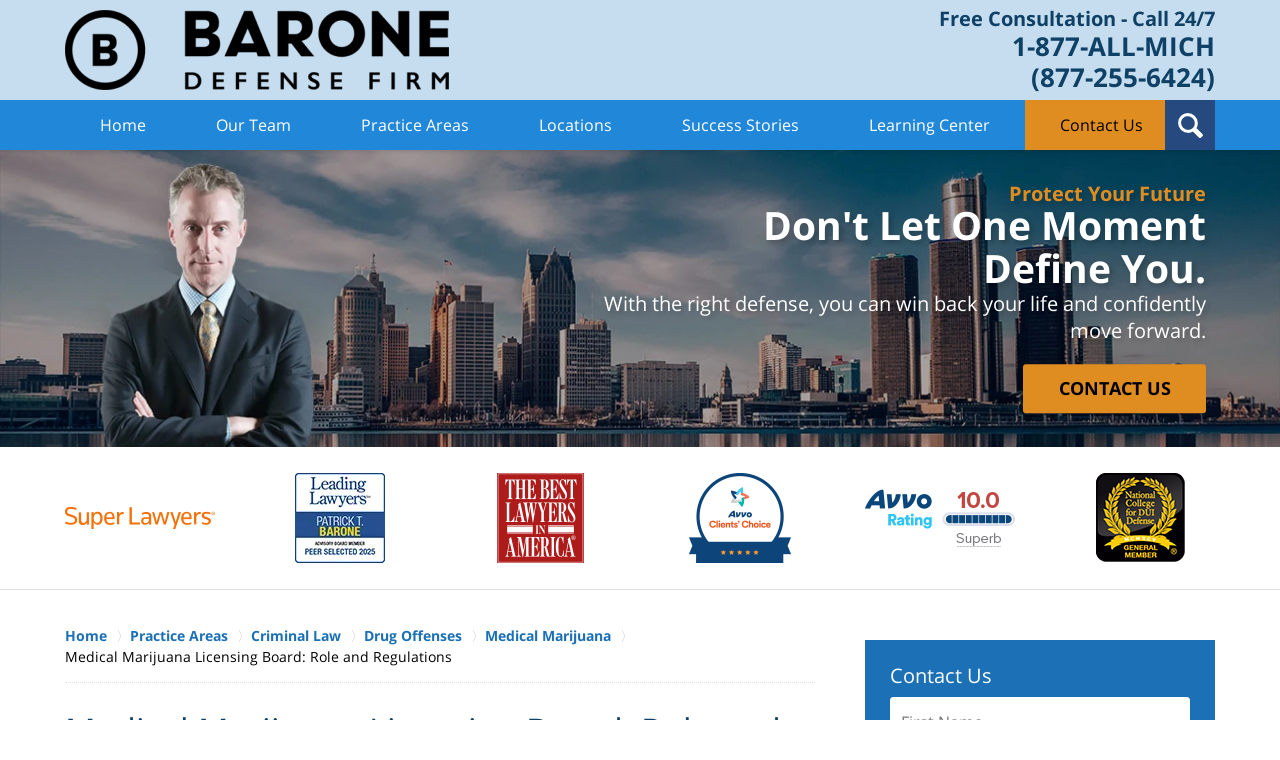

--- FILE ---
content_type: text/html
request_url: https://www.baronedefensefirm.com/medical-marijuana-licensing-board.html
body_size: 12256
content:
<!DOCTYPE html> <html class="no-js" lang="en"> <head> <title>Medical Marijuana Licensing Board: Role and Regulations | Michigan Criminal Defense Lawyers</title> <meta http-equiv="Content-Type" content="text/html; charset=utf-8" /> <meta name="robots" content="index,follow" /> <meta name="description" content="Free Consultation - Call (248) 306-9158 - Barone Defense Firm aggressively represents the accused against charges in Criminal Defense & Crime cases. Medical Marijuana Licensing Board: Role and Regulations - Michigan Criminal Defense Lawyer" /> <meta name="keywords" content="Call (248) 306-9158 - Barone Defense Firm aggressively represents the accused against charges in Criminal Defense & Crime cases. Medical Marijuana Licensing Board: Role and Regulations - Michigan Criminal Defense Lawyer" /> <!--MSIE--> <meta http-equiv="imagetoolbar" content="no" /> <meta name="autosize" content="off" /> <meta name="pageid" content="3227938" /> <meta name="siteid" content="3218636" /> <!--/MSIE--> <meta name="viewport" content="width=device-width, initial-scale=1.0" /> <link rel="bookmark" href="#content" title="jump to content" /> <link rel="bookmark" href="#topnav" title="jump to Main Menu" /> <link rel="shortcut icon" href="favicon.ico" type="image/x-icon"> <link rel="icon" href="favicon.ico" type="image/x-icon"> <script> window.jmetadata = window.jmetadata || { site: { id: '3218636', name: 'justia-baronedefensefirm-com' }, analytics: { ga4: [ { measurementId: 'G-SZWBS072EQ' }, { measurementId: 'G-9T20CS0DC1' } ] } } </script> <!-- Google Tag Manager --> <script>(function(w,d,s,l,i){w[l]=w[l]||[];w[l].push({'gtm.start': new Date().getTime(),event:'gtm.js'});var f=d.getElementsByTagName(s)[0], j=d.createElement(s),dl=l!='dataLayer'?'&l='+l:'';j.async=true;j.src= 'https://www.googletagmanager.com/gtm.js?id='+i+dl;f.parentNode.insertBefore(j,f); })(window,document,'script','dataLayer','GTM-PHFNLNH');</script> <!-- End Google Tag Manager -->           <script>(function(){if(top!=self){top.location.replace(self.location.href);}})();</script> <script type="text/javascript">(function(H){H.className=H.className.replace(/\bno-js\b/,'js')})(document.documentElement)</script> <link rel="stylesheet" type="text/css" media="all" href="/css/global.css?build=1768242816" /> <meta name="utime" content="2026-01-09 13:25:07" /> <link rel="canonical" href="https://www.baronedefensefirm.com/medical-marijuana-licensing-board.html" /> <link rel="amphtml" href="https://www.baronedefensefirm.com/amp/medical-marijuana-licensing-board.html"/> <script async defer src="https://justatic.com/e/widgets/js/justia.js"></script> </head> <body id="practiceareasubsub_262" class="l2 justia-baronedefensefirm-com level1 practiceareas level2 practiceareasub_201 level3 practiceareasubsec_226 level4 practiceareasubsub_240 level5 practiceareasubsub_262 level6"> <!-- Google Tag Manager (noscript) --> <noscript><iframe src="https://www.googletagmanager.com/ns.html?id=GTM-PHFNLNH" height="0" width="0" style="display:none;visibility:hidden"></iframe></noscript> <!-- End Google Tag Manager (noscript) --> <div id="top-numbers-v3" class="top-numbers-v3 tnv3-sticky tnv3-sticky top-numbers-v3"> <ul> <li> Free Consultation: <strong>+1 877-ALL-MICH</strong> <a href="tel:+1-877-255-6424" class="tnv3-button" data-gtm-location="Sticky Header" data-gtm-value="+1 " data-gtm-action="Contact" data-gtm-category="Phones" data-gtm-device="Mobile" data-gtm-event="phone_contact" data-gtm-label="Call" data-gtm-target="Button" data-gtm-type="click" data-gtm-conversion="1" rel="nofollow">Tap Here to Call Us </a> </li> </ul> </div> <div id="container" class="practiceareasubsub"> <div class="cwrap" id="practiceareapage"> <!-- Header --> <div id="header"> <div class="wrapper"> <div id="head"> <div id="logo"><a href="/" title="Back to Home" data-title=" Barone Defense Firm"><img src="/images/justia-baronedefensefirm-com.png" id="mainlogo" alt="Logo of Barone Defense Firm" />Barone Defense Firm Home</a></div> <div id="tagline"> <a href="contact-us.html" data-gtm-event-type="click" data-gtm-event-target="tel" data-gtm-event-label="Header Call to Action"> <span class="cta-text-line1">Free Consultation - Call 24/7</span> </a> <a href="tel:+1-877-255-6424"><span class="cta-text-line2">1-877-ALL-MICH</span> <span class="cta-text-line3">(877-255-6424)</span></a> </div> </div> <div id="topnav"> <ul id="tnav-toplevel"> <li class="index priority_1" id="fc"><a href="/" >Home</a> </li> <li class="attorneys priority_3" ><a href="attorney-profiles.html" >Our Team</a> </li> <li class="practiceareas priority_2" ><a href="practice-areas.html" >Practice Areas</a> <ul> <li class="l1_1"><a href="michigan-dui-lawyer.html" >DUI</a> </li> <li class="l1_2"><a href="michigan-sex-crimes-defense.html" >Sex Crimes</a> </li> <li class="l1_3"><a href="gun-crimes.html" >Gun Crimes</a> </li> <li class="l1_4"><a href="firearm-rights-restoration.html" >Firearm Rights Restoration</a> </li> <li class="l1_5"><a href="federal-crime.html" >Federal Crimes</a> </li> </ul> </li> <li class="section_455 " ><a href="communities-served.html" >Locations</a> </li> <li class="section_1030 " ><a href="case-wins.html" >Success Stories</a> <ul> <li class="l1_1"><a href="case-wins.html" >Results</a> </li> <li class="l1_2"><a href="client-reviews.html" >Client Reviews</a> </li> </ul> </li> <li class="section_854 priority_6" ><a href="resources.html" >Learning Center</a> <ul> <li class="l1_1"><a href="resources.html" >Resources</a> </li> <li class="l1_2"><a href="https://www.baronedefensefirm.com/blog/" target="_blank">Blog</a> </li> <li class="l1_3"><a href="videos.html" >Videos</a> </li> <li class="l1_4"><a href="attorney-resources.html" >Attorney Resources</a> </li> <li class="l1_5"><a href="what-to-do-if-youre-charged-with-a-crime-in-michigan-faqs-from-t.html" >FAQs</a> </li> </ul> </li> <li class="contactus priority_1" id="lc"><a href="contact-us.html" >Contact Us</a> </li> </ul> </div> </div> <div class="hfrags"> <div id="wdgt-search" class="not-widget"> <strong class="heading4 widget-title">Search This Site</strong> <form action="/search/" method="get" name="sitesearch"> <span> <label for="siteSearchInput" class="visuallyhidden">Search This Site</label> <input type="text" name="query" value="" id="siteSearchInput" placeholder="Enter Text" title="Search"/> </span> <button type="submit" name="Search" id="siteSearchButton">Search</button> </form> </div> </div> <style>.grecaptcha-badge { visibility: hidden; } .jgrecaptcha-text, .jfdisclaimer-text { margin: 1.8em 0; }</style> <div id="ed"></div> <div class="clr"></div> </div> <!-- End Header --> <div class="imgwrap"> <div id="img1"> <div class="banner-wrapper"> <div class="banner banner-02"> <div class="slide slide-01"> <picture> <source type="image/webp" media="(max-width: 749px)" srcset="/images/backpages/320.webp 320w, /images/backpages/750.webp 750w"> </source> <source type="image/webp" media="(min-width: 750px)" srcset="/images/backpages/975.webp 975w, /images/backpages/1300.webp 1300w"> </source> <source media="(max-width: 749px)" srcset="/images/backpages/320.jpg 320w, /images/backpages/750.jpg 750w"> </source> <source media="(min-width: 750px)" srcset="/images/backpages/975.jpg 975w, /images/backpages/1300.jpg 1300w"><img src="/images/backpages/1300.jpg" alt="Miami Skyline at Sunset"></source> </picture> <div class="banner-tagline"> <div class="wrapper"> <div class="text"><strong class="line line-1">Protect Your Future</strong> <strong class="line line-2">Don't Let One Moment <br>Define You.</strong> <span class="line line-3">With the right defense, you can win back your life and confidently move forward.</span> <div class="btn-container amp-exclude"><a href="/contact-us.html" class="btn -cta">CONTACT US</a></div> </div> </div> </div> </div> </div> </div> </div> <div id="img2" ><div class="badges badges-01 swipeable -max-6"><div class="wrapper"><div class="swipeable-items"><div class="item"><img class="lazyload" src="/jshared/img/icons/spinner.svg" data-src="https://justatic.com/e/widgets/images/badges/justia-lawyer-rating-595022058.svg" alt="Justia Lawyer Rating" width="92px" height="92px"></div><div class="item"><picture><source type="image/webp" data-srcset="/images/badges/01/01.webp"></source><source data-srcset="/images/badges/01/01.png"><img class="lazyload" src="/jshared/img/icons/spinner.svg" data-src="/images/badges/01/01.png" width="150" height="22" style="height:22px" alt="Super Lawyers"></source></picture></div><div class="item"><picture><source type="image/webp" data-srcset="/images/badges/01/00.webp"></source><source data-srcset="/images/badges/01/00.png"><img class="lazyload" src="/jshared/img/icons/spinner.svg" data-src="/images/badges/01/00.png" width="90" height="90" style="height:90px" alt="Leading Lawyers"></source></picture></div><div class="item"><picture><source type="image/webp" data-srcset="/images/badges/01/03.webp"></source><source data-srcset="/images/badges/01/03.png"><img class="lazyload" src="/jshared/img/icons/spinner.svg" data-src="/images/badges/01/03.png" width="87" height="90" style="height:90px" alt="The Best Lawyers in America"></source></picture></div><div class="item"><picture><source type="image/webp" data-srcset="/images/badges/01/04.webp"></source><source data-srcset="/images/badges/01/04.png"><img class="lazyload" src="/jshared/img/icons/spinner.svg" data-src="/images/badges/01/04.png" width="102" height="90" style="height:90px" alt="Avvo Clients' Choice"></source></picture></div><div class="item"><picture><source type="image/webp" data-srcset="/images/badges/01/05.webp"></source><source data-srcset="/images/badges/01/05.png"><img class="lazyload" src="/jshared/img/icons/spinner.svg" data-src="/images/badges/01/05.png" width="150" height="58" style="height:58px" alt="Avvo Rating 10.0"></source></picture></div><div class="item"><picture><source type="image/webp" data-srcset="/images/badges/01/06.webp"></source><source data-srcset="/images/badges/01/06.png"><img class="lazyload" src="/jshared/img/icons/spinner.svg" data-src="/images/badges/01/06.png" width="89" height="89" style="height:89px" alt="National College for DUI Defense"></source></picture></div><div class="item"><picture><source type="image/webp" data-srcset="/images/badges/01/07.webp"></source><source data-srcset="/images/badges/01/07.png"><img class="lazyload" src="/jshared/img/icons/spinner.svg" data-src="/images/badges/01/07.png" width="90" height="90" style="height:90px" alt="National Collage for DUI Defense"></source></picture></div><div class="item"><picture><source type="image/webp" data-srcset="/images/badges/01/08.webp"></source><source data-srcset="/images/badges/01/08.png"><img class="lazyload" src="/jshared/img/icons/spinner.svg" data-src="/images/badges/01/08.png" width="79" height="90" style="height:90px" alt="American Council Of Second Amendment Lawyers"></source></picture></div><div class="item"><picture><source type="image/webp" data-srcset="/images/badges/01/12.webp"></source><source data-srcset="/images/badges/01/12.png"><img class="lazyload" src="/jshared/img/icons/spinner.svg" data-src="/images/badges/01/12.png" width="117" height="90" style="height:90px" alt="Avvo Rating"></source></picture></div><div class="item"><picture><source type="image/webp" data-srcset="/images/badges/01/13.webp"></source><source data-srcset="/images/badges/01/13.png"><img class="lazyload" src="/jshared/img/icons/spinner.svg" data-src="/images/badges/01/13.png" width="150" height="31" style="height:31px" alt="Trial Lawyers University"></source></picture></div><div class="item"><picture><source type="image/webp" data-srcset="/images/badges/01/14.webp"></source><source data-srcset="/images/badges/01/14.png"><img class="lazyload" src="/jshared/img/icons/spinner.svg" data-src="/images/badges/01/14.png" width="150" height="45" style="height:45px" alt="Best Lawyers"></source></picture></div><div class="item"><picture><source type="image/webp" data-srcset="/images/badges/01/15.webp"></source><source data-srcset="/images/badges/01/15.png"><img class="lazyload" src="/jshared/img/icons/spinner.svg" data-src="/images/badges/01/15.png" width="90" height="90" style="height:90px" alt="James Publishing Author"></source></picture></div><div class="item"><picture><source type="image/webp" data-srcset="/images/badges/01/16.webp"></source><source data-srcset="/images/badges/01/16.png"><img class="lazyload" src="/jshared/img/icons/spinner.svg" data-src="/images/badges/01/16.png" width="108" height="90" style="height:90px" alt="Super Lawyers"></source></picture></div><div class="item"><picture><source type="image/webp" data-srcset="/images/badges/01/17.webp"></source><source data-srcset="/images/badges/01/17.png"><img class="lazyload" src="/jshared/img/icons/spinner.svg" data-src="/images/badges/01/17.png" width="150" height="88" style="height:88px" alt="Trial Lawyers College"></source></picture></div></div></div></div></div> </div> <div id="main" class="practiceareasub_201"> <div class="mwrap"> <div class="tcfrags"> </div> <div id="content"> <div id="breadcrumbs"> <div class="wrapper"> <div itemscope itemtype="https://schema.org/BreadcrumbList"> <div itemprop="itemListElement" itemscope itemtype="https://schema.org/ListItem"> <a href="https://www.baronedefensefirm.com/" itemtype="https://schema.org/Thing" itemprop="item"> <span itemprop="name">Home</span></a> <meta itemprop="position" content="1" /> </div> <div itemprop="itemListElement" itemscope itemtype="https://schema.org/ListItem"> <a href="https://www.baronedefensefirm.com/practice-areas.html" itemtype="https://schema.org/Thing" itemprop="item"> <span itemprop="name">Practice Areas</span></a> <meta itemprop="position" content="2" /> </div> <div itemprop="itemListElement" itemscope itemtype="https://schema.org/ListItem"> <a href="https://www.baronedefensefirm.com/attorneys-near-me-in-michigan-criminal-defense-lawyers.html" itemtype="https://schema.org/Thing" itemprop="item"> <span itemprop="name">Criminal Law</span></a> <meta itemprop="position" content="3" /> </div> <div itemprop="itemListElement" itemscope itemtype="https://schema.org/ListItem"> <a href="https://www.baronedefensefirm.com/drugs-offenses.html" itemtype="https://schema.org/Thing" itemprop="item"> <span itemprop="name">Drug Offenses</span></a> <meta itemprop="position" content="4" /> </div> <div itemprop="itemListElement" itemscope itemtype="https://schema.org/ListItem"> <a href="https://www.baronedefensefirm.com/medical-marijuana.html" itemtype="https://schema.org/Thing" itemprop="item"> <span itemprop="name">Medical Marijuana</span></a> <meta itemprop="position" content="5" /> </div> <div itemprop="itemListElement" itemscope itemtype="https://schema.org/ListItem"> <meta itemprop="name" content="Medical Marijuana Licensing Board: Role and Regulations" /> <span itemscope itemtype="https://schema.org/Thing" itemprop="item" itemid="https://www.baronedefensefirm.com/medical-marijuana-licensing-board.html" /> <span>Medical Marijuana Licensing Board: Role and Regulations</span> </span> <meta itemprop="position" content="6" /> </div> </div> </div> </div> <!-- Content --> <div class="bodytext"> <h1>Medical Marijuana Licensing Board: Role and Regulations</h1> <div class="bodytext_blocks"> </div> <div class="description"> <p>The <strong>Medical Marihuana Facilities Licensing Act (MMFLA)</strong>, outlined in Michigan Compiled Laws, establishes the <strong>Michigan Medical Marijuana Licensing Board</strong> (the Board), which plays a critical role in regulating medical marijuana facilities across the state. This Board operates under the Department of Licensing and Regulatory Affairs (LARA) and is responsible for issuing licenses, ensuring compliance with state regulations, and addressing violations.</p><h4>Composition and Appointment of the Board</h4><p>The Board consists of five members, all of whom must meet specific eligibility requirements:</p><ul><li><strong>Michigan Residency</strong>: Members must be residents of the state.</li><li><strong>Appointment by the Governor</strong>: Members are appointed by Michigan's Governor, with recommendations from legislative leaders:<ul class="no-spacing-list"><li>One member is nominated by the Senate Majority Leader.</li><li>One member is nominated by the Speaker of the House.</li></ul></li><li><strong>Political Party Representation</strong>: No more than three members can belong to the same political party.</li><li><strong>Chairperson</strong>: The Governor appoints one member as the Chairperson of the Board.</li></ul><p>If you would like to learn more about how the Board operates, consulting a knowledgeable marijuana licensing attorney can provide valuable insights.</p><h4>Term Length and Removal from Office</h4><p>Board members serve terms of four years, with staggered initial terms for the first appointees:</p><ul class="no-spacing-list"><li>One member serves for <strong>two years</strong>.</li><li>Two members serve for <strong>three years</strong>.</li><li>Two members serve for the full <strong>four-year term</strong>.</li></ul><p>Board members may be removed from office by the Governor for:</p><ul><li><strong>Neglect of Duty</strong>: Failing to fulfill their responsibilities.</li><li><strong>Misfeasance, Malfeasance, or Nonfeasance</strong>: Engaging in misconduct or failing to act appropriately.</li><li><strong>Other Just Cause</strong>: Any other valid reason deemed appropriate by the Governor.</li></ul><h4>Disqualifications for Board Membership</h4><p>Certain circumstances render individuals ineligible to serve on the Michigan Medical Marijuana Licensing Board:</p><ol><li><strong>Criminal History</strong>:<ul><li>Indictment, charge, or conviction for a misdemeanor involving controlled substances, theft, dishonesty, or fraud.</li><li>Any felony conviction.</li></ul></li><li><strong>Conflicts of Interest</strong>:<ul class="no-spacing-list"><li>Holding a similar license in another state.</li><li>Having a family member with a pending application before the Board.</li></ul></li><li><strong>Moral Standing</strong>: Individuals must be in good moral standing to serve.</li><li><strong>Public Office</strong>: Members cannot hold another compensated public office while serving on the Board.</li></ol><h4>Application Process for Board Membership</h4><p>Potential applicants must meet specific requirements and provide detailed disclosures when applying for a position on the Board:</p><ul><li><strong>Financial Disclosure</strong>: Submit a comprehensive statement to the Governor, including:<ul><li>Assets, liabilities, business interests, properties, and sources of income.</li><li>A financial disclosure statement for their spouse.</li></ul></li><li><strong>Post-Service Restrictions</strong>: For <strong>two years</strong> following their term, former Board members:<ul><li>Cannot establish an interest in or be employed by any marijuana licensee, applicant, or facility.</li><li>Cannot represent any individual or entity, other than the state, before the Board.</li></ul></li></ul><p>These restrictions ensure impartiality and prevent conflicts of interest after Board members complete their service.</p><h4>The Role of Legal Representation</h4><p>Navigating the rules and regulations of the Medical Marijuana Licensing Board can be complex. Consulting an experienced attorney ensures that you:</p><ul><li><strong>Understand Eligibility Requirements</strong>: Avoid potential disqualifications before applying.</li><li><strong>Comply with Financial Disclosure Rules</strong>: Prepare accurate and thorough documentation.</li><li><strong>Protect Your Business Interests</strong>: Ensure compliance with Board regulations during and after your service.</li></ul><h4>Why Choose Barone Defense Firm?</h4><p>At Barone Defense Firm, our team of skilled attorneys has extensive experience in Michigan marijuana law and licensing. We provide:</p><ul><li><strong>Comprehensive Guidance</strong>: Helping applicants and businesses navigate the complexities of marijuana licensing.</li><li><strong>Regulatory Expertise</strong>: Deep knowledge of the MMFLA and its implications for Board operations.</li><li><strong>Statewide Representation</strong>: Serving clients in <strong>Bloomfield Hills</strong>, <strong>Grand Rapids</strong>, <strong>Ann Arbor</strong>, <strong>Troy</strong>, and beyond.</li></ul><h4>Take the First Step Toward Understanding Marijuana Licensing</h4><p>If you&rsquo;re considering applying for a position on the Michigan Medical Marijuana Licensing Board or need assistance navigating its regulations, contact Barone Defense Firm today. </p><p>Call <strong>248-306-9158</strong> or <a href="contact-us.html">contact us online</a> for a free consultation.</p> </div> <div class="subpageslist"> <ul> </ul> </div> </div> <div class="sidebar primary-sidebar"> </div> <div class="cfrags"> <div class="widget" id="cta-bottom"> <div class="description"><img src="photos/cta-normal-image.jpg" alt="Patrick T. Barone is a Michigan Super Lawyer, who has maintained continuous top attorney ratings since 2007. In addition, the Michigan native is the author of multiple books on OWI, DUI and criminal law. The OUIL attorney near me has lectured at over 80 legal seminars all over America. He leads Barone Defense Firm in providing aggressive legal warriors for each client's criminal case." class="amp-include" amp-position="center" width="624" height="300"><img src="photos/general-cta-text-2025.jpg" alt="Patrick T. Barone is a Michigan Super Lawyer, who has maintained continuous top attorney ratings since 2007. In addition, the Michigan native is the author of multiple books on OWI, DUI and criminal law. The OUIL attorney near me has lectured at over 80 legal seminars all over America. He leads Barone Defense Firm in providing aggressive legal warriors for each client's criminal case." class="amp-include" amp-position="center"><p><strong>&#128222; Call <a href="tel:+1-877-255-6424">1-877-ALL-MICH (877-255-6424)</a> now!</strong></p></div> </div> </div> <!-- Content --> </div> <!-- SideBar left --> <div id="left" class="sidebar secondary-sidebar"> <div id="sidebar-scf" class="widget contactform"> <strong class="heading4 widget-title" ><a href="contact-us.html">Contact Us</a></strong > <!-- ---------------------------------------------------------------------- --> <!-- ---------------------------------------------------------------------- --> <!-- NOTE: Please add the following <META> element to your page <HEAD>. --> <!-- If necessary, please modify the charset parameter to specify the --> <!-- character set of your HTML page. --> <!-- ---------------------------------------------------------------------- --> <meta http-equiv="Content-type" content="text/html; charset=UTF-8" /> <script src="https://www.google.com/recaptcha/api.js"></script> <script> function timestamp() { var response = document.getElementById('g-recaptcha-response'); if (response == null || response.value.trim() == '') { var elems = JSON.parse( document.getElementsByName('captcha_settings')[0].value ); elems['ts'] = JSON.stringify(new Date().getTime()); document.getElementsByName('captcha_settings')[0].value = JSON.stringify(elems); } } setInterval(timestamp, 500); </script> <!-- ---------------------------------------------------------------------- --> <!-- NOTE: Please add the following <FORM> element to your page. --> <!-- ---------------------------------------------------------------------- --> <form action="https://webto.salesforce.com/servlet/servlet.WebToLead?encoding=UTF-8&orgId=00D5f000005WvqP" method="POST" > <input type="hidden" name="captcha_settings" value='{"keyname":"bdfv2","fallback":"true","orgId":"00D5f000005WvqP","ts":""}' /> <input type="hidden" name="oid" value="00D5f000005WvqP" /> <input type="hidden" name="retURL" value="https://www.baronedefensefirm.com/thank-you_1.html?success=1&sent=1" /> <!-- ---------------------------------------------------------------------- --> <!-- NOTE: These fields are optional debugging elements. Please uncomment --> <!-- these lines if you wish to test in debug mode. --> <!-- <input type="hidden" name="debug" value=1> --> <!-- <input type="hidden" name="debugEmail" value="bcorby@barone.legal"> --> <!-- ---------------------------------------------------------------------- --> <span class="fld"> <label for="first_name">First Name:</label ><input id="first_name" maxlength="40" name="first_name" required size="20" type="text" placeholder="First Name" /> </span> <span class="fld"> <label for="last_name">Last Name:</label ><input id="last_name" maxlength="80" name="last_name" required size="20" type="text" placeholder="Last Name" /> </span> <span class="fld"> <label for="phone">Phone:</label ><input id="phone" maxlength="40" name="phone" required size="20" type="text" placeholder="Phone" /> </span> <span class="fld"> <label for="ReasonForInquiry">Reason for Inquiry:</label ><select id="00N5f00000MKxjx" name="00N5f00000MKxjx" title="Case Type" required > <option value="">--Please Select--</option> <option value="Accused of Crime/Needs Criminal Defense"> Accused of Crime/Need Criminal Defense </option> <option value="Victim of Crime">Victim of Crime</option> <option value="Questions">Questions</option> <option value="Solicitation">Solicitation</option> <option value="Other/Unknown">Other/Unknown</option> </select> </span> <span class="fld"> <label for="ExistingClient"> New or Existing Client?:</label ><select id="00NRo000000KhdV" name="00NRo000000KhdV" title="New or Existing Client?" required > <option value="">--Please Select--</option> <option value="New Client">New Client</option> <option value="Existing Client">Existing Client</option> <option value="Unknown">Unknown</option> </select> </span> <span class="fld"> <label for="description">Case Description:</label ><textarea name="description" required placeholder="Case Description" ></textarea> </span> <div class="g-recaptcha" data-sitekey="6Lc8qMIhAAAAADybTeXjPrOKogqoX3efP6vj5dBf" ></div> <input type="submit" name="submit" /> </form> </div> <div id="pr_ar" class="widget subsectionslist"> <h2><a href="practice-areas.html">Practice Areas</a></h2> <div class="fragcontent"> <ul class="toplevel"> <li class="li2 practiceareasub_58"> <strong><a href="michigan-dui-lawyer.html">DUI</a></strong> </li> <li class="li3 practiceareasub_1613"> <strong><a href="michigan-sex-crimes-defense.html">Sex Crimes</a></strong> </li> <li class="li4 practiceareasub_201 selected_parent"> <strong><a href="attorneys-near-me-in-michigan-criminal-defense-lawyers.html">Criminal Law</a></strong> <ul> <li class="li2 practiceareasubsec_202"><a href="appeals.html">Appeals</a> </li> <li class="li3 practiceareasubsec_203"><a href="assault.html">Assault</a> </li> <li class="li6 practiceareasubsec_214"><a href="bribery.html">Bribery</a> </li> <li class="li7 practiceareasubsec_215"><a href="bribing-a-financial-institution.html">Bribing a Financial Institution</a> </li> <li class="li9 practiceareasubsec_226"><a href="drugs-offenses.html">Drug Offenses</a> <ul> <li class="li2 practiceareasubsub_227"><a href="building-a-defense-for-drug-charges.html">Building a Defense for Drug Charges</a> </li> <li class="li3 practiceareasubsub_228"><a href="drug-charges.html">Drug Charges</a> </li> <li class="li4 practiceareasubsub_229"><a href="drug-conspiracy.html">Drug Conspiracy</a> </li> <li class="li5 practiceareasubsub_230"><a href="drug-crime-trends.html">Drug Crime Trends</a> </li> <li class="li6 practiceareasubsub_231"><a href="drug-distribution.html">Drug Distribution</a> </li> <li class="li7 practiceareasubsub_232"><a href="drug-manufacturing.html">Drug Manufacturing</a> </li> <li class="li8 practiceareasubsub_233"><a href="michigan-drug-possession-penalties.html">Michigan Drug Possession Penalties</a> </li> <li class="li9 practiceareasubsub_237"><a href="drug-schedules.html">Drug Schedules</a> </li> <li class="li10 practiceareasubsub_238"><a href="penalties-for-drug-charges.html">Penalties for Drug Charges</a> </li> <li class="li12 practiceareasubsub_240"><a href="medical-marijuana.html">Medical Marijuana</a> <ul> <li class="li2 practiceareasubsub_241"><a href="application-process-for-a-medical-marijuana-license.html">Application Process for a Medical Marijuana License</a></li> <li class="li3 practiceareasubsub_242"><a href="application-regulations-under-the-medical-marijuana-facilities-l.html">Application Regulations Under the Medical Marijuana Facilities Licensing Act </a></li> <li class="li4 practiceareasubsub_243"><a href="applying-for-a-commercial-medical-marijuana-license.html">Applying for a Commercial Medical Marijuana License</a></li> <li class="li5 practiceareasubsub_244"><a href="cbd-vs-thc-medical-marijuana-cases.html">CBD vs THC Medical Marijuana Cases</a></li> <li class="li6 practiceareasubsub_245"><a href="choosing-a-medical-marijuana-business-structure.html">Choosing a Medical Marijuana Business Structure</a></li> <li class="li7 practiceareasubsub_246"><a href="commercial-medical-marijuana-licenses.html">Commercial Medical Marijuana Licenses</a></li> <li class="li8 practiceareasubsub_247"><a href="court-rulings-on-marijuana-prosecution.html">Court Rulings on Marijuana Prosecution</a></li> <li class="li9 practiceareasubsub_248"><a href="creation-of-the-medical-marijuana-licensing-board.html">Creation of the Medical Marijuana Licensing Board</a></li> <li class="li11 practiceareasubsub_250"><a href="federal-governments-position-on-medical-marijuana.html">Federal Government&rsquo;s Position on Medical Marijuana</a></li> <li class="li12 practiceareasubsub_251"><a href="financial-reporting-requirements-for-a-marijuana-business.html">Financial Reporting Requirements for a Marijuana Business</a></li> <li class="li13 practiceareasubsub_252"><a href="interplay-of-state-and-federal-marijuana-laws.html">Interplay of State and Federal Marijuana Laws</a></li> <li class="li14 practiceareasubsub_253"><a href="lara-medical-marijuana-program.html">LARA Medical Marijuana Program</a></li> <li class="li16 practiceareasubsub_255"><a href="legalization-of-marijuana.html">Legalization of Marijuana</a></li> <li class="li17 practiceareasubsub_256"><a href="legally-protected-medical-marijuana-business-activities.html">Legally Protected Medical Marijuana Business Activities</a></li> <li class="li18 practiceareasubsub_257"><a href="limitations-of-medical-marijuana-identification-cards.html">Limitations of Medical Marijuana Identification Cards</a></li> <li class="li19 practiceareasubsub_258"><a href="marijuana-facilities-and-inventory-tracking-requirements.html">Marijuana Facilities and Inventory Tracking Requirements</a></li> <li class="li20 practiceareasubsub_259"><a href="marijuana-license-application-steps.html">Marijuana License Application Steps</a></li> <li class="li22 practiceareasubsub_261"><a href="medical-marijuana-identification-cards.html">Medical Marijuana Identification Cards</a></li> <li class="li23 practiceareasubsub_262 selected"><a href="medical-marijuana-licensing-board.html">Medical Marijuana Licensing Board: Role and Regulations</a></li> <li class="li24 practiceareasubsub_263"><a href="medical-marijuana-licensing-sanctions-and-hearings.html">Medical Marijuana Licensing Sanctions and Hearings</a></li> <li class="li25 practiceareasubsub_264"><a href="medical-marijuana-patient-eligibility.html">Medical Marijuana Patient Eligibility</a></li> <li class="li26 practiceareasubsub_265"><a href="new-protections-under-the-amended-mmma.html">New Protections Under the Amended MMMA</a></li> <li class="li27 practiceareasubsub_266"><a href="overview-of-the-marijuana-tracking-act.html">Overview of the Marijuana Tracking Act</a></li> <li class="li28 practiceareasubsub_267"><a href="possession-of-a-firearm-in-a-medical-marijuana-business.html">Possession of a Firearm in a Medical Marijuana Business</a></li> <li class="li29 practiceareasubsub_268"><a href="protection-from-medical-marijuana-prosecution-and-sanctions.html">Protection from Medical Marijuana Prosecution and Sanctions</a></li> <li class="li30 practiceareasubsub_269"><a href="qualifying-for-medical-marijuana-programs.html">Qualifying For Medical Marijuana Programs</a></li> <li class="li31 practiceareasubsub_270"><a href="role-of-the-medical-marijuana-licensing-board.html">Role of the Medical Marijuana Licensing Board</a></li> <li class="li32 practiceareasubsub_271"><a href="starting-a-medical-marijuana-business.html">Starting a Medical Marijuana Business</a></li> <li class="li33 practiceareasubsub_272"><a href="the-medical-marijuana-act-mmma.html">The Medical Marijuana Act (MMMA)</a></li> <li class="li34 practiceareasubsub_273"><a href="the-right-to-bear-arms-and-lawfully-use-medical-marijuana.html">The Right to Bear Arms and Lawfully Use Medical Marijuana</a></li> <li class="li35 practiceareasubsub_274"><a href="treatment-of-medical-marijuana.html">Treatment of Medical Marijuana</a></li> <li class="li36 practiceareasubsub_275"><a href="types-of-medical-marijuana-business-partnerships.html">Types of Medical Marijuana Business Partnerships</a></li> <li class="li37 practiceareasubsub_276"><a href="types-of-medical-marijuana-businesses.html">Types of Medical Marijuana Businesses</a></li> <li class="li38 practiceareasubsub_277"><a href="understanding-thc-medical-marijuana-cases.html">Understanding THC Medical Marijuana Cases</a></li> <li class="li39 practiceareasubsub_278"><a href="understanding-the-new-medical-marijuana-facilities-licensing-act.html">Understanding the New Medical Marijuana Facilities Licensing Act</a></li> <li class="li40 practiceareasubsub_279"><a href="unlawful-medical-marijuana-sales.html">Unlawful Medical Marijuana Sales</a></li> </ul> </li> </ul> </li> <li class="li10 practiceareasubsec_280"><a href="expungement.html">Expungement</a> </li> <li class="li11 practiceareasubsec_281"><a href="failure-to-appear.html">Failure to Appear</a> </li> <li class="li12 practiceareasubsec_282"><a href="federal-conspiracy.html">Federal Conspiracy</a> </li> <li class="li13 practiceareasubsec_1168"><a href="how-to-prepare-for-your-sentencing-hearing-in-michigan.html">How to Prepare for Your Sentencing Hearing in Michigan</a> </li> <li class="li14 practiceareasubsec_283"><a href="fraud.html">Fraud</a> </li> <li class="li16 practiceareasubsec_350"><a href="kickbacks.html">Kickbacks</a> </li> <li class="li18 practiceareasubsec_351"><a href="perjury.html">Perjury</a> </li> <li class="li20 practiceareasubsec_363"><a href="student-defense.html">Student Defense</a> </li> <li class="li22 practiceareasubsec_1234"><a href="second-degree-murders-michigan-criminal-defense-lawyers.html">Second Degree Murders</a> </li> <li class="li23 practiceareasubsec_1237"><a href="what-is-a-felony-misdemeanor-vs-felony-in-mi-criminal-law.html">Difference Between Felony vs Misdemeanor under Michigan Laws</a> </li> <li class="li24 practiceareasubsec_1259"><a href="solicitation.html">Solicitation</a> </li> <li class="li29 practiceareasubsec_1271"><a href="agencies-involved-in-a-sex-crimes-investigation.html">Agencies Involved in a Sex Crimes Investigation</a> </li> <li class="li30 practiceareasubsec_1273"><a href="sex-crimes-investigation-process.html">Sex Crimes Investigation Process</a> </li> <li class="li32 practiceareasubsec_1277"><a href="felony-child-sexually-abusive-material-csam-case-dismissed.html">Felony Child Sexually Abusive Material (CSAM) Case Dismissed </a> </li> </ul> </li> <li class="li5 practiceareasub_1578"> <strong><a href="gun-crimes.html">Gun Crimes</a></strong> </li> <li class="li6 practiceareasub_1661"> <strong><a href="firearm-rights-restoration.html">Firearm Rights Restoration</a></strong> </li> <li class="li7 practiceareasub_408"> <strong><a href="federal-crime.html">Federal Crime</a></strong> </li> </ul> </div> </div> </div> <!-- End SideBar left --> </div> <div class="stpr"></div> </div> <!-- Stripes --> <div class="stripes"> <div id="stripe-01" class="stripe stripe-01"> <div class="stripewrap"> <div id="client-reviews" class="widget w-cycler-v2 jw-w-cycler jw-schema-reviews"> <h2>Client Reviews</h2> <div class="description"> <script type="application/ld+json"> { "@context": "https://schema.org", "@type": "Review", "itemReviewed": { "@type": "LegalService", "name": "Barone Defense Firm", "url": "https://www.baronedefensefirm.com/", "address": { "@context":"https://schema.org", "@type":"PostalAddress", "streetAddress":"280 N Old Woodward Ave #200", "addressLocality":"Birmingham", "addressRegion":"MI", "postalCode":"48009", "addressCountry":"US", "telephone":["248-306-9158"], "priceRange": "" }, "logo": "https://www.baronedefensefirm.com/images/justia-baronedefensefirm-com.png", "image": "https://www.baronedefensefirm.com/images/justia-baronedefensefirm-com.png" }, "reviewBody": "Patrick Barone is the ONLY choice for DUI defense. He was realistic from the start and made it a point to look at my case before taking my money. As a business owner, when I think of attorneys, I think of the \"shark infested waters. Patrick is a shark alright, but his prey is not the client; it's justice for his client. Ten stars Patrick!!", "author": { "@type": "Person", "name": "Chris F." }, "reviewRating": { "@type": "Rating", "worstRating": 1, "bestRating": 5, "ratingValue": 5 } } </script> <div class="w-cycler-wrapper"> <div class="w-cycler-wrapper-items"> <div class="review-item w-cycler-item"> <div class="review-rating"> <span>&#9733;&#9733;&#9733;&#9733;&#9733;</span> </div> <span class="review-description"> Patrick Barone is the ONLY choice for DUI defense. He was realistic from the start and made it a point to look at my case before taking my money. As a business owner, when I think of attorneys, I think of the "shark infested waters. Patrick is a shark alright, but his prey is not the client; it's justice for his client. Ten stars Patrick!! </span> <span class="review-author"> <span>Chris F.</span> </span> </div> <div class="review-item w-cycler-item"> <div class="review-rating"> <span>&#9733;&#9733;&#9733;&#9733;&#9733;</span> </div> <span class="review-description"> Attorney Patrick Barone was very helpful and helped me understand the charge and sentence absolutely clearly. He also guided me through step by step helping me form a statement. His instructions were clear and detailed. It was obvious he cared about me understanding every important detail within my case. I would absolutely recommend this defense firm to anyone in need. </span> <span class="review-author"> <span>Aaron B.</span> </span> </div> <div class="review-item w-cycler-item"> <div class="review-rating"> <span>&#9733;&#9733;&#9733;&#9733;&#9733;</span> </div> <span class="review-description"> The Barone Defense Firm is the firm I recommend. They are truly concerned about the person, not just the legal issue, but the person as well. They are the most knowledgeable defense firm that I am aware of, having actually written the book on DWI Defense. If you are faced with a DWI you will not find a more professional and skilled law firm. But, most importantly, they care about how the accused individual recovers his or her life when the case is complete. Very remarkable group of lawyers. </span> <span class="review-author"> <span>William H.</span> </span> </div> </div> </div> <div class="w-cycler-paginate-wrapper"> <div class="w-cycler-paginate"> <a class="w-cycler-arrows w-cycler-prev"></a> <div class="w-cycler-pager"></div> <a class="w-cycler-arrows w-cycler-next"></a> </div> </div> <div class="btn-container"> <a href="client-reviews.html" class="btn -ghost">View More</a> </div> <div class="jw-w-cycler-crosslink-wrapper btn-container"> <a href="submit-a-law-firm-review-testimonial.html">Submit a Law Firm Client Review</a> </div> </div> </div> </div> </div> </div> <!-- End Stripes --> <!-- Footer --> <div id="footer"> <div class="fcontainer"> <div class="fwrap"> <div class="ffrags"> <div id="footer-social" class="social-4 social-media" itemscope itemtype="https://schema.org/Organization"> <link itemprop="url" href="https://www.baronedefensefirm.com/"/> <meta itemprop="name" content="Barone Defense Firm"/> <link itemprop="logo" href="/images/justia-baronedefensefirm-com.png"/> <link itemprop="image" href="/images/justia-baronedefensefirm-com.png"/> <a itemprop="sameAs" href="https://www.facebook.com/BaroneDefenseFirm/" target="_blank" title="Facebook"><img src="https://justatic.com/v/1/shared/images/icons/social/facebook-flat-64.png" width="64" height="64" alt="Facebook Icon"/></a> <a itemprop="sameAs" href="https://twitter.com/dui_attorney_mi?lang=en" target="_blank" title="Twitter"><img src="https://justatic.com/v/1/shared/images/icons/social/twitter-flat-64.png" width="64" height="64" alt="Twitter Icon"/></a> <a itemprop="sameAs" href="https://in.linkedin.com/company/barone-defense-firm" target="_blank" title="LinkedIn"><img src="https://justatic.com/v/1/shared/images/icons/social/linkedin-flat-64.png" width="64" height="64" alt="LinkedIn Icon"/></a> <a itemprop="sameAs" href="https://lawyers.justia.com/firm/barone-defense-firm-212384" target="_blank" title="Justia"><img src="https://justatic.com/v/1/shared/images/icons/social/justia-flat-64.png" width="64" height="64" alt="Justia Icon"/></a> </div> </div> <div id="address"><div class="slocation location_49"><p>280 N Old Woodward Ave #200<br>Birmingham, MI 48009<br><span class="contacts"><strong>Toll Free:</strong> <a href="tel:+1-877-255-6424">1-877-ALL-MICH <span>(877-255-6424)</span></a></span> <span class="contacts"><strong>Phone:</strong> <a href="tel:+1-248-306-9158">248-306-9158</a> </span></p></div><div class="slocation location_1238"><p>2155 Butterfield Dr #305A<br>Troy, MI 48084<br><span class="contacts"><strong>Toll Free:</strong> <a href="tel:+1-877-255-6424">1-877-ALL-MICH <span>(877-255-6424)</span></a></span> <span class="contacts"><strong>Phone:</strong> <a href="tel:+1-248-306-9158">248-306-9158</a> </span></p></div><div class="slocation location_1239"><p>39 S Main St #20<br>Clarkston, MI 48346<br><span class="contacts"><strong>Toll Free:</strong> <a href="tel:+1-877-255-6424">1-877-ALL-MICH <span>(877-255-6424)</span></a></span> <span class="contacts"><strong>Phone:</strong> <a href="tel:+1-248-306-9158">248-306-9158</a> </span></p></div></div> <div class="footerlocalities"><div class="localities-wrapper">The Federal Eastern District Court for Michigan has courthouses located in Ann Arbor, Flint, Port Huron, and Bay City, <span id="localities-details" class="expandable-content -collapsed">whereas the Western District Court also has courthouses located in Lansing, Kalamazoo, and Marquette in Michigan's Upper Peninsula.</span> <span class="expander amp-exclude" data-target="localities-details" data-collapsed-text="View More">View More</span></div></div> </div> <div id="footernav"> <ul> <li class="li_1"> <a href="/">Home</a> </li> <li class="li_2"> <a href="disclaimer.html">Disclaimer</a> </li> <li class="li_3"> <a href="privacy-policy.html">Privacy Policy</a> </li> <li class="li_4"> <a href="sitemap.html">Site Map</a> </li> <li class="li_5"> <a href="contact-us.html">Contact Us</a> </li> </ul> </div> <div class="copyright"> <div id="footer-title"><p>Medical Marijuana Licensing Board: Role and Regulations | Michigan Criminal Defense Lawyers</p></div> <!-- footer disclaimer --> <div class="jgrecaptcha-text"><p>This site is protected by reCAPTCHA and the Google <a target="_blank" href="https://policies.google.com/privacy" >Privacy Policy</a> and <a target="_blank" href="https://policies.google.com/terms" >Terms of Service</a> apply.</p></div>  <div class="jfdisclaimer-text"><p>Please do not include any confidential or sensitive information in a contact form, text message, or voicemail. The contact form sends information by non-encrypted email, which is not secure. Submitting a contact form, sending a text message, making a phone call, or leaving a voicemail does not create an attorney-client relationship.</p></div> Copyright &copy; 2026, <a href='index.html'> Barone Defense Firm</a> <!-- Last Published: Monday 10:33:36 12-Jan-2026 --> </div> <div class="credits"><a href="https://elevate.justia.com/websites/" target="_blank"><span>Justia</span> Law Firm Website Design</a></div> </div> <div class="clr">&nbsp;</div> </div> <!-- End Footer --> </div> </div> <script src="/jshared/jslibs/responsive/responsive.topnav.2.0.2.min.js"></script> <script src="/js/site.min.js?build=1768242816"></script> <!---- NiceJob widget code----> <div class="nj-engage" data-position="left"></div><script async src="https://cdn.nicejob.co/js/sdk.min.js?id=15220e75-abfe-45fc-b618-cd1921353351" defer></script> <script>(function(){responsiveTopnav.init({id:'topnav'})})()</script> <!---- IconNode Tracking code----> <script async src="https://scripts.iconnode.com/112952.js" defer></script> <script type='application/ld+json'> 
{
  "@context": "http://www.schema.org",
  "@type": "Attorney",
  "name": "Barone Defense Firm",
  "url": "https://www.baronedefensefirm.com/",
  "sameAs": [
    "https://www.facebook.com/BaroneDefenseFirm/",
    "https://twitter.com/dui_attorney_mi",
    "https://in.linkedin.com/company/barone-defense-firm"
  ],
  "logo": "https://www.baronedefensefirm.com/images/justia-baronedefensefirm-com.png",
  "description": "Barone Defense Firm aggressively represents the accused against charges in DUI & Crime cases in Oakland County. Contact one of our Offices today!",
  "address": {
    "@type": "PostalAddress",
    "streetAddress": "280 N Old Woodward Ave #200",
    "addressLocality": "Birmingham",
    "addressRegion": "MI",
    "postalCode": "48009",
    "addressCountry": "United States"
  },
  "geo": {
    "@type": "GeoCoordinates",
    "latitude": "42.5479884",
    "longitude": "-83.2168891"
  },
  "hasMap": "https://goo.gl/maps/7NhmBYW5gxsfvJY87",
  "openingHours": "Mo, Tu, We, Th, Fr, Sa, Su 01:00-23:59",
  "contactPoint": {
    "@type": "ContactPoint",
    "contactType": "Customer Service",
    "telephone": "+1(248) 306-9158"
  }
}
 </script> <script type='application/ld+json'> 
{
  "@context": "http://www.schema.org",
  "@type": "Organization",
  "name": "Barone Defense Firm",
  "url": "https://www.baronedefensefirm.com/",
  "sameAs": [
    "https://in.linkedin.com/company/barone-defense-firm",
    "https://www.facebook.com/BaroneDefenseFirm/",
    "https://twitter.com/dui_attorney_mi"
  ],
  "logo": "https://www.baronedefensefirm.com/images/justia-baronedefensefirm-com.png",
  "description": "Barone Defense Firm aggressively represents the accused against charges in DUI & Criminal Defense cases. Call (248) 306-9158 for a Free Consultation today!",
  "address": {
    "@type": "PostalAddress",
    "streetAddress": "280 N Old Woodward Ave #200",
    "addressLocality": "Birmingham",
    "addressRegion": "MI",
    "postalCode": "48009",
    "addressCountry": "United States"
  },
  "contactPoint": {
    "@type": "ContactPoint",
    "telephone": "+1(248) 306-9158",
    "contactType": "Customer Service"
  }
}
 </script> <script type="text/javascript" src="https://baroneai.netlify.app/barone-20250729.js" defer></script> <div data-directive="j-gdpr" data-privacy-policy-url="/privacy-policy.html"></div> </body> </html> 

--- FILE ---
content_type: text/html; charset=utf-8
request_url: https://www.google.com/recaptcha/api2/anchor?ar=1&k=6Lc8qMIhAAAAADybTeXjPrOKogqoX3efP6vj5dBf&co=aHR0cHM6Ly93d3cuYmFyb25lZGVmZW5zZWZpcm0uY29tOjQ0Mw..&hl=en&v=PoyoqOPhxBO7pBk68S4YbpHZ&size=normal&anchor-ms=20000&execute-ms=30000&cb=canjyj8c1lrh
body_size: 49580
content:
<!DOCTYPE HTML><html dir="ltr" lang="en"><head><meta http-equiv="Content-Type" content="text/html; charset=UTF-8">
<meta http-equiv="X-UA-Compatible" content="IE=edge">
<title>reCAPTCHA</title>
<style type="text/css">
/* cyrillic-ext */
@font-face {
  font-family: 'Roboto';
  font-style: normal;
  font-weight: 400;
  font-stretch: 100%;
  src: url(//fonts.gstatic.com/s/roboto/v48/KFO7CnqEu92Fr1ME7kSn66aGLdTylUAMa3GUBHMdazTgWw.woff2) format('woff2');
  unicode-range: U+0460-052F, U+1C80-1C8A, U+20B4, U+2DE0-2DFF, U+A640-A69F, U+FE2E-FE2F;
}
/* cyrillic */
@font-face {
  font-family: 'Roboto';
  font-style: normal;
  font-weight: 400;
  font-stretch: 100%;
  src: url(//fonts.gstatic.com/s/roboto/v48/KFO7CnqEu92Fr1ME7kSn66aGLdTylUAMa3iUBHMdazTgWw.woff2) format('woff2');
  unicode-range: U+0301, U+0400-045F, U+0490-0491, U+04B0-04B1, U+2116;
}
/* greek-ext */
@font-face {
  font-family: 'Roboto';
  font-style: normal;
  font-weight: 400;
  font-stretch: 100%;
  src: url(//fonts.gstatic.com/s/roboto/v48/KFO7CnqEu92Fr1ME7kSn66aGLdTylUAMa3CUBHMdazTgWw.woff2) format('woff2');
  unicode-range: U+1F00-1FFF;
}
/* greek */
@font-face {
  font-family: 'Roboto';
  font-style: normal;
  font-weight: 400;
  font-stretch: 100%;
  src: url(//fonts.gstatic.com/s/roboto/v48/KFO7CnqEu92Fr1ME7kSn66aGLdTylUAMa3-UBHMdazTgWw.woff2) format('woff2');
  unicode-range: U+0370-0377, U+037A-037F, U+0384-038A, U+038C, U+038E-03A1, U+03A3-03FF;
}
/* math */
@font-face {
  font-family: 'Roboto';
  font-style: normal;
  font-weight: 400;
  font-stretch: 100%;
  src: url(//fonts.gstatic.com/s/roboto/v48/KFO7CnqEu92Fr1ME7kSn66aGLdTylUAMawCUBHMdazTgWw.woff2) format('woff2');
  unicode-range: U+0302-0303, U+0305, U+0307-0308, U+0310, U+0312, U+0315, U+031A, U+0326-0327, U+032C, U+032F-0330, U+0332-0333, U+0338, U+033A, U+0346, U+034D, U+0391-03A1, U+03A3-03A9, U+03B1-03C9, U+03D1, U+03D5-03D6, U+03F0-03F1, U+03F4-03F5, U+2016-2017, U+2034-2038, U+203C, U+2040, U+2043, U+2047, U+2050, U+2057, U+205F, U+2070-2071, U+2074-208E, U+2090-209C, U+20D0-20DC, U+20E1, U+20E5-20EF, U+2100-2112, U+2114-2115, U+2117-2121, U+2123-214F, U+2190, U+2192, U+2194-21AE, U+21B0-21E5, U+21F1-21F2, U+21F4-2211, U+2213-2214, U+2216-22FF, U+2308-230B, U+2310, U+2319, U+231C-2321, U+2336-237A, U+237C, U+2395, U+239B-23B7, U+23D0, U+23DC-23E1, U+2474-2475, U+25AF, U+25B3, U+25B7, U+25BD, U+25C1, U+25CA, U+25CC, U+25FB, U+266D-266F, U+27C0-27FF, U+2900-2AFF, U+2B0E-2B11, U+2B30-2B4C, U+2BFE, U+3030, U+FF5B, U+FF5D, U+1D400-1D7FF, U+1EE00-1EEFF;
}
/* symbols */
@font-face {
  font-family: 'Roboto';
  font-style: normal;
  font-weight: 400;
  font-stretch: 100%;
  src: url(//fonts.gstatic.com/s/roboto/v48/KFO7CnqEu92Fr1ME7kSn66aGLdTylUAMaxKUBHMdazTgWw.woff2) format('woff2');
  unicode-range: U+0001-000C, U+000E-001F, U+007F-009F, U+20DD-20E0, U+20E2-20E4, U+2150-218F, U+2190, U+2192, U+2194-2199, U+21AF, U+21E6-21F0, U+21F3, U+2218-2219, U+2299, U+22C4-22C6, U+2300-243F, U+2440-244A, U+2460-24FF, U+25A0-27BF, U+2800-28FF, U+2921-2922, U+2981, U+29BF, U+29EB, U+2B00-2BFF, U+4DC0-4DFF, U+FFF9-FFFB, U+10140-1018E, U+10190-1019C, U+101A0, U+101D0-101FD, U+102E0-102FB, U+10E60-10E7E, U+1D2C0-1D2D3, U+1D2E0-1D37F, U+1F000-1F0FF, U+1F100-1F1AD, U+1F1E6-1F1FF, U+1F30D-1F30F, U+1F315, U+1F31C, U+1F31E, U+1F320-1F32C, U+1F336, U+1F378, U+1F37D, U+1F382, U+1F393-1F39F, U+1F3A7-1F3A8, U+1F3AC-1F3AF, U+1F3C2, U+1F3C4-1F3C6, U+1F3CA-1F3CE, U+1F3D4-1F3E0, U+1F3ED, U+1F3F1-1F3F3, U+1F3F5-1F3F7, U+1F408, U+1F415, U+1F41F, U+1F426, U+1F43F, U+1F441-1F442, U+1F444, U+1F446-1F449, U+1F44C-1F44E, U+1F453, U+1F46A, U+1F47D, U+1F4A3, U+1F4B0, U+1F4B3, U+1F4B9, U+1F4BB, U+1F4BF, U+1F4C8-1F4CB, U+1F4D6, U+1F4DA, U+1F4DF, U+1F4E3-1F4E6, U+1F4EA-1F4ED, U+1F4F7, U+1F4F9-1F4FB, U+1F4FD-1F4FE, U+1F503, U+1F507-1F50B, U+1F50D, U+1F512-1F513, U+1F53E-1F54A, U+1F54F-1F5FA, U+1F610, U+1F650-1F67F, U+1F687, U+1F68D, U+1F691, U+1F694, U+1F698, U+1F6AD, U+1F6B2, U+1F6B9-1F6BA, U+1F6BC, U+1F6C6-1F6CF, U+1F6D3-1F6D7, U+1F6E0-1F6EA, U+1F6F0-1F6F3, U+1F6F7-1F6FC, U+1F700-1F7FF, U+1F800-1F80B, U+1F810-1F847, U+1F850-1F859, U+1F860-1F887, U+1F890-1F8AD, U+1F8B0-1F8BB, U+1F8C0-1F8C1, U+1F900-1F90B, U+1F93B, U+1F946, U+1F984, U+1F996, U+1F9E9, U+1FA00-1FA6F, U+1FA70-1FA7C, U+1FA80-1FA89, U+1FA8F-1FAC6, U+1FACE-1FADC, U+1FADF-1FAE9, U+1FAF0-1FAF8, U+1FB00-1FBFF;
}
/* vietnamese */
@font-face {
  font-family: 'Roboto';
  font-style: normal;
  font-weight: 400;
  font-stretch: 100%;
  src: url(//fonts.gstatic.com/s/roboto/v48/KFO7CnqEu92Fr1ME7kSn66aGLdTylUAMa3OUBHMdazTgWw.woff2) format('woff2');
  unicode-range: U+0102-0103, U+0110-0111, U+0128-0129, U+0168-0169, U+01A0-01A1, U+01AF-01B0, U+0300-0301, U+0303-0304, U+0308-0309, U+0323, U+0329, U+1EA0-1EF9, U+20AB;
}
/* latin-ext */
@font-face {
  font-family: 'Roboto';
  font-style: normal;
  font-weight: 400;
  font-stretch: 100%;
  src: url(//fonts.gstatic.com/s/roboto/v48/KFO7CnqEu92Fr1ME7kSn66aGLdTylUAMa3KUBHMdazTgWw.woff2) format('woff2');
  unicode-range: U+0100-02BA, U+02BD-02C5, U+02C7-02CC, U+02CE-02D7, U+02DD-02FF, U+0304, U+0308, U+0329, U+1D00-1DBF, U+1E00-1E9F, U+1EF2-1EFF, U+2020, U+20A0-20AB, U+20AD-20C0, U+2113, U+2C60-2C7F, U+A720-A7FF;
}
/* latin */
@font-face {
  font-family: 'Roboto';
  font-style: normal;
  font-weight: 400;
  font-stretch: 100%;
  src: url(//fonts.gstatic.com/s/roboto/v48/KFO7CnqEu92Fr1ME7kSn66aGLdTylUAMa3yUBHMdazQ.woff2) format('woff2');
  unicode-range: U+0000-00FF, U+0131, U+0152-0153, U+02BB-02BC, U+02C6, U+02DA, U+02DC, U+0304, U+0308, U+0329, U+2000-206F, U+20AC, U+2122, U+2191, U+2193, U+2212, U+2215, U+FEFF, U+FFFD;
}
/* cyrillic-ext */
@font-face {
  font-family: 'Roboto';
  font-style: normal;
  font-weight: 500;
  font-stretch: 100%;
  src: url(//fonts.gstatic.com/s/roboto/v48/KFO7CnqEu92Fr1ME7kSn66aGLdTylUAMa3GUBHMdazTgWw.woff2) format('woff2');
  unicode-range: U+0460-052F, U+1C80-1C8A, U+20B4, U+2DE0-2DFF, U+A640-A69F, U+FE2E-FE2F;
}
/* cyrillic */
@font-face {
  font-family: 'Roboto';
  font-style: normal;
  font-weight: 500;
  font-stretch: 100%;
  src: url(//fonts.gstatic.com/s/roboto/v48/KFO7CnqEu92Fr1ME7kSn66aGLdTylUAMa3iUBHMdazTgWw.woff2) format('woff2');
  unicode-range: U+0301, U+0400-045F, U+0490-0491, U+04B0-04B1, U+2116;
}
/* greek-ext */
@font-face {
  font-family: 'Roboto';
  font-style: normal;
  font-weight: 500;
  font-stretch: 100%;
  src: url(//fonts.gstatic.com/s/roboto/v48/KFO7CnqEu92Fr1ME7kSn66aGLdTylUAMa3CUBHMdazTgWw.woff2) format('woff2');
  unicode-range: U+1F00-1FFF;
}
/* greek */
@font-face {
  font-family: 'Roboto';
  font-style: normal;
  font-weight: 500;
  font-stretch: 100%;
  src: url(//fonts.gstatic.com/s/roboto/v48/KFO7CnqEu92Fr1ME7kSn66aGLdTylUAMa3-UBHMdazTgWw.woff2) format('woff2');
  unicode-range: U+0370-0377, U+037A-037F, U+0384-038A, U+038C, U+038E-03A1, U+03A3-03FF;
}
/* math */
@font-face {
  font-family: 'Roboto';
  font-style: normal;
  font-weight: 500;
  font-stretch: 100%;
  src: url(//fonts.gstatic.com/s/roboto/v48/KFO7CnqEu92Fr1ME7kSn66aGLdTylUAMawCUBHMdazTgWw.woff2) format('woff2');
  unicode-range: U+0302-0303, U+0305, U+0307-0308, U+0310, U+0312, U+0315, U+031A, U+0326-0327, U+032C, U+032F-0330, U+0332-0333, U+0338, U+033A, U+0346, U+034D, U+0391-03A1, U+03A3-03A9, U+03B1-03C9, U+03D1, U+03D5-03D6, U+03F0-03F1, U+03F4-03F5, U+2016-2017, U+2034-2038, U+203C, U+2040, U+2043, U+2047, U+2050, U+2057, U+205F, U+2070-2071, U+2074-208E, U+2090-209C, U+20D0-20DC, U+20E1, U+20E5-20EF, U+2100-2112, U+2114-2115, U+2117-2121, U+2123-214F, U+2190, U+2192, U+2194-21AE, U+21B0-21E5, U+21F1-21F2, U+21F4-2211, U+2213-2214, U+2216-22FF, U+2308-230B, U+2310, U+2319, U+231C-2321, U+2336-237A, U+237C, U+2395, U+239B-23B7, U+23D0, U+23DC-23E1, U+2474-2475, U+25AF, U+25B3, U+25B7, U+25BD, U+25C1, U+25CA, U+25CC, U+25FB, U+266D-266F, U+27C0-27FF, U+2900-2AFF, U+2B0E-2B11, U+2B30-2B4C, U+2BFE, U+3030, U+FF5B, U+FF5D, U+1D400-1D7FF, U+1EE00-1EEFF;
}
/* symbols */
@font-face {
  font-family: 'Roboto';
  font-style: normal;
  font-weight: 500;
  font-stretch: 100%;
  src: url(//fonts.gstatic.com/s/roboto/v48/KFO7CnqEu92Fr1ME7kSn66aGLdTylUAMaxKUBHMdazTgWw.woff2) format('woff2');
  unicode-range: U+0001-000C, U+000E-001F, U+007F-009F, U+20DD-20E0, U+20E2-20E4, U+2150-218F, U+2190, U+2192, U+2194-2199, U+21AF, U+21E6-21F0, U+21F3, U+2218-2219, U+2299, U+22C4-22C6, U+2300-243F, U+2440-244A, U+2460-24FF, U+25A0-27BF, U+2800-28FF, U+2921-2922, U+2981, U+29BF, U+29EB, U+2B00-2BFF, U+4DC0-4DFF, U+FFF9-FFFB, U+10140-1018E, U+10190-1019C, U+101A0, U+101D0-101FD, U+102E0-102FB, U+10E60-10E7E, U+1D2C0-1D2D3, U+1D2E0-1D37F, U+1F000-1F0FF, U+1F100-1F1AD, U+1F1E6-1F1FF, U+1F30D-1F30F, U+1F315, U+1F31C, U+1F31E, U+1F320-1F32C, U+1F336, U+1F378, U+1F37D, U+1F382, U+1F393-1F39F, U+1F3A7-1F3A8, U+1F3AC-1F3AF, U+1F3C2, U+1F3C4-1F3C6, U+1F3CA-1F3CE, U+1F3D4-1F3E0, U+1F3ED, U+1F3F1-1F3F3, U+1F3F5-1F3F7, U+1F408, U+1F415, U+1F41F, U+1F426, U+1F43F, U+1F441-1F442, U+1F444, U+1F446-1F449, U+1F44C-1F44E, U+1F453, U+1F46A, U+1F47D, U+1F4A3, U+1F4B0, U+1F4B3, U+1F4B9, U+1F4BB, U+1F4BF, U+1F4C8-1F4CB, U+1F4D6, U+1F4DA, U+1F4DF, U+1F4E3-1F4E6, U+1F4EA-1F4ED, U+1F4F7, U+1F4F9-1F4FB, U+1F4FD-1F4FE, U+1F503, U+1F507-1F50B, U+1F50D, U+1F512-1F513, U+1F53E-1F54A, U+1F54F-1F5FA, U+1F610, U+1F650-1F67F, U+1F687, U+1F68D, U+1F691, U+1F694, U+1F698, U+1F6AD, U+1F6B2, U+1F6B9-1F6BA, U+1F6BC, U+1F6C6-1F6CF, U+1F6D3-1F6D7, U+1F6E0-1F6EA, U+1F6F0-1F6F3, U+1F6F7-1F6FC, U+1F700-1F7FF, U+1F800-1F80B, U+1F810-1F847, U+1F850-1F859, U+1F860-1F887, U+1F890-1F8AD, U+1F8B0-1F8BB, U+1F8C0-1F8C1, U+1F900-1F90B, U+1F93B, U+1F946, U+1F984, U+1F996, U+1F9E9, U+1FA00-1FA6F, U+1FA70-1FA7C, U+1FA80-1FA89, U+1FA8F-1FAC6, U+1FACE-1FADC, U+1FADF-1FAE9, U+1FAF0-1FAF8, U+1FB00-1FBFF;
}
/* vietnamese */
@font-face {
  font-family: 'Roboto';
  font-style: normal;
  font-weight: 500;
  font-stretch: 100%;
  src: url(//fonts.gstatic.com/s/roboto/v48/KFO7CnqEu92Fr1ME7kSn66aGLdTylUAMa3OUBHMdazTgWw.woff2) format('woff2');
  unicode-range: U+0102-0103, U+0110-0111, U+0128-0129, U+0168-0169, U+01A0-01A1, U+01AF-01B0, U+0300-0301, U+0303-0304, U+0308-0309, U+0323, U+0329, U+1EA0-1EF9, U+20AB;
}
/* latin-ext */
@font-face {
  font-family: 'Roboto';
  font-style: normal;
  font-weight: 500;
  font-stretch: 100%;
  src: url(//fonts.gstatic.com/s/roboto/v48/KFO7CnqEu92Fr1ME7kSn66aGLdTylUAMa3KUBHMdazTgWw.woff2) format('woff2');
  unicode-range: U+0100-02BA, U+02BD-02C5, U+02C7-02CC, U+02CE-02D7, U+02DD-02FF, U+0304, U+0308, U+0329, U+1D00-1DBF, U+1E00-1E9F, U+1EF2-1EFF, U+2020, U+20A0-20AB, U+20AD-20C0, U+2113, U+2C60-2C7F, U+A720-A7FF;
}
/* latin */
@font-face {
  font-family: 'Roboto';
  font-style: normal;
  font-weight: 500;
  font-stretch: 100%;
  src: url(//fonts.gstatic.com/s/roboto/v48/KFO7CnqEu92Fr1ME7kSn66aGLdTylUAMa3yUBHMdazQ.woff2) format('woff2');
  unicode-range: U+0000-00FF, U+0131, U+0152-0153, U+02BB-02BC, U+02C6, U+02DA, U+02DC, U+0304, U+0308, U+0329, U+2000-206F, U+20AC, U+2122, U+2191, U+2193, U+2212, U+2215, U+FEFF, U+FFFD;
}
/* cyrillic-ext */
@font-face {
  font-family: 'Roboto';
  font-style: normal;
  font-weight: 900;
  font-stretch: 100%;
  src: url(//fonts.gstatic.com/s/roboto/v48/KFO7CnqEu92Fr1ME7kSn66aGLdTylUAMa3GUBHMdazTgWw.woff2) format('woff2');
  unicode-range: U+0460-052F, U+1C80-1C8A, U+20B4, U+2DE0-2DFF, U+A640-A69F, U+FE2E-FE2F;
}
/* cyrillic */
@font-face {
  font-family: 'Roboto';
  font-style: normal;
  font-weight: 900;
  font-stretch: 100%;
  src: url(//fonts.gstatic.com/s/roboto/v48/KFO7CnqEu92Fr1ME7kSn66aGLdTylUAMa3iUBHMdazTgWw.woff2) format('woff2');
  unicode-range: U+0301, U+0400-045F, U+0490-0491, U+04B0-04B1, U+2116;
}
/* greek-ext */
@font-face {
  font-family: 'Roboto';
  font-style: normal;
  font-weight: 900;
  font-stretch: 100%;
  src: url(//fonts.gstatic.com/s/roboto/v48/KFO7CnqEu92Fr1ME7kSn66aGLdTylUAMa3CUBHMdazTgWw.woff2) format('woff2');
  unicode-range: U+1F00-1FFF;
}
/* greek */
@font-face {
  font-family: 'Roboto';
  font-style: normal;
  font-weight: 900;
  font-stretch: 100%;
  src: url(//fonts.gstatic.com/s/roboto/v48/KFO7CnqEu92Fr1ME7kSn66aGLdTylUAMa3-UBHMdazTgWw.woff2) format('woff2');
  unicode-range: U+0370-0377, U+037A-037F, U+0384-038A, U+038C, U+038E-03A1, U+03A3-03FF;
}
/* math */
@font-face {
  font-family: 'Roboto';
  font-style: normal;
  font-weight: 900;
  font-stretch: 100%;
  src: url(//fonts.gstatic.com/s/roboto/v48/KFO7CnqEu92Fr1ME7kSn66aGLdTylUAMawCUBHMdazTgWw.woff2) format('woff2');
  unicode-range: U+0302-0303, U+0305, U+0307-0308, U+0310, U+0312, U+0315, U+031A, U+0326-0327, U+032C, U+032F-0330, U+0332-0333, U+0338, U+033A, U+0346, U+034D, U+0391-03A1, U+03A3-03A9, U+03B1-03C9, U+03D1, U+03D5-03D6, U+03F0-03F1, U+03F4-03F5, U+2016-2017, U+2034-2038, U+203C, U+2040, U+2043, U+2047, U+2050, U+2057, U+205F, U+2070-2071, U+2074-208E, U+2090-209C, U+20D0-20DC, U+20E1, U+20E5-20EF, U+2100-2112, U+2114-2115, U+2117-2121, U+2123-214F, U+2190, U+2192, U+2194-21AE, U+21B0-21E5, U+21F1-21F2, U+21F4-2211, U+2213-2214, U+2216-22FF, U+2308-230B, U+2310, U+2319, U+231C-2321, U+2336-237A, U+237C, U+2395, U+239B-23B7, U+23D0, U+23DC-23E1, U+2474-2475, U+25AF, U+25B3, U+25B7, U+25BD, U+25C1, U+25CA, U+25CC, U+25FB, U+266D-266F, U+27C0-27FF, U+2900-2AFF, U+2B0E-2B11, U+2B30-2B4C, U+2BFE, U+3030, U+FF5B, U+FF5D, U+1D400-1D7FF, U+1EE00-1EEFF;
}
/* symbols */
@font-face {
  font-family: 'Roboto';
  font-style: normal;
  font-weight: 900;
  font-stretch: 100%;
  src: url(//fonts.gstatic.com/s/roboto/v48/KFO7CnqEu92Fr1ME7kSn66aGLdTylUAMaxKUBHMdazTgWw.woff2) format('woff2');
  unicode-range: U+0001-000C, U+000E-001F, U+007F-009F, U+20DD-20E0, U+20E2-20E4, U+2150-218F, U+2190, U+2192, U+2194-2199, U+21AF, U+21E6-21F0, U+21F3, U+2218-2219, U+2299, U+22C4-22C6, U+2300-243F, U+2440-244A, U+2460-24FF, U+25A0-27BF, U+2800-28FF, U+2921-2922, U+2981, U+29BF, U+29EB, U+2B00-2BFF, U+4DC0-4DFF, U+FFF9-FFFB, U+10140-1018E, U+10190-1019C, U+101A0, U+101D0-101FD, U+102E0-102FB, U+10E60-10E7E, U+1D2C0-1D2D3, U+1D2E0-1D37F, U+1F000-1F0FF, U+1F100-1F1AD, U+1F1E6-1F1FF, U+1F30D-1F30F, U+1F315, U+1F31C, U+1F31E, U+1F320-1F32C, U+1F336, U+1F378, U+1F37D, U+1F382, U+1F393-1F39F, U+1F3A7-1F3A8, U+1F3AC-1F3AF, U+1F3C2, U+1F3C4-1F3C6, U+1F3CA-1F3CE, U+1F3D4-1F3E0, U+1F3ED, U+1F3F1-1F3F3, U+1F3F5-1F3F7, U+1F408, U+1F415, U+1F41F, U+1F426, U+1F43F, U+1F441-1F442, U+1F444, U+1F446-1F449, U+1F44C-1F44E, U+1F453, U+1F46A, U+1F47D, U+1F4A3, U+1F4B0, U+1F4B3, U+1F4B9, U+1F4BB, U+1F4BF, U+1F4C8-1F4CB, U+1F4D6, U+1F4DA, U+1F4DF, U+1F4E3-1F4E6, U+1F4EA-1F4ED, U+1F4F7, U+1F4F9-1F4FB, U+1F4FD-1F4FE, U+1F503, U+1F507-1F50B, U+1F50D, U+1F512-1F513, U+1F53E-1F54A, U+1F54F-1F5FA, U+1F610, U+1F650-1F67F, U+1F687, U+1F68D, U+1F691, U+1F694, U+1F698, U+1F6AD, U+1F6B2, U+1F6B9-1F6BA, U+1F6BC, U+1F6C6-1F6CF, U+1F6D3-1F6D7, U+1F6E0-1F6EA, U+1F6F0-1F6F3, U+1F6F7-1F6FC, U+1F700-1F7FF, U+1F800-1F80B, U+1F810-1F847, U+1F850-1F859, U+1F860-1F887, U+1F890-1F8AD, U+1F8B0-1F8BB, U+1F8C0-1F8C1, U+1F900-1F90B, U+1F93B, U+1F946, U+1F984, U+1F996, U+1F9E9, U+1FA00-1FA6F, U+1FA70-1FA7C, U+1FA80-1FA89, U+1FA8F-1FAC6, U+1FACE-1FADC, U+1FADF-1FAE9, U+1FAF0-1FAF8, U+1FB00-1FBFF;
}
/* vietnamese */
@font-face {
  font-family: 'Roboto';
  font-style: normal;
  font-weight: 900;
  font-stretch: 100%;
  src: url(//fonts.gstatic.com/s/roboto/v48/KFO7CnqEu92Fr1ME7kSn66aGLdTylUAMa3OUBHMdazTgWw.woff2) format('woff2');
  unicode-range: U+0102-0103, U+0110-0111, U+0128-0129, U+0168-0169, U+01A0-01A1, U+01AF-01B0, U+0300-0301, U+0303-0304, U+0308-0309, U+0323, U+0329, U+1EA0-1EF9, U+20AB;
}
/* latin-ext */
@font-face {
  font-family: 'Roboto';
  font-style: normal;
  font-weight: 900;
  font-stretch: 100%;
  src: url(//fonts.gstatic.com/s/roboto/v48/KFO7CnqEu92Fr1ME7kSn66aGLdTylUAMa3KUBHMdazTgWw.woff2) format('woff2');
  unicode-range: U+0100-02BA, U+02BD-02C5, U+02C7-02CC, U+02CE-02D7, U+02DD-02FF, U+0304, U+0308, U+0329, U+1D00-1DBF, U+1E00-1E9F, U+1EF2-1EFF, U+2020, U+20A0-20AB, U+20AD-20C0, U+2113, U+2C60-2C7F, U+A720-A7FF;
}
/* latin */
@font-face {
  font-family: 'Roboto';
  font-style: normal;
  font-weight: 900;
  font-stretch: 100%;
  src: url(//fonts.gstatic.com/s/roboto/v48/KFO7CnqEu92Fr1ME7kSn66aGLdTylUAMa3yUBHMdazQ.woff2) format('woff2');
  unicode-range: U+0000-00FF, U+0131, U+0152-0153, U+02BB-02BC, U+02C6, U+02DA, U+02DC, U+0304, U+0308, U+0329, U+2000-206F, U+20AC, U+2122, U+2191, U+2193, U+2212, U+2215, U+FEFF, U+FFFD;
}

</style>
<link rel="stylesheet" type="text/css" href="https://www.gstatic.com/recaptcha/releases/PoyoqOPhxBO7pBk68S4YbpHZ/styles__ltr.css">
<script nonce="I6rljxEY_fJYTD2zE9jOTw" type="text/javascript">window['__recaptcha_api'] = 'https://www.google.com/recaptcha/api2/';</script>
<script type="text/javascript" src="https://www.gstatic.com/recaptcha/releases/PoyoqOPhxBO7pBk68S4YbpHZ/recaptcha__en.js" nonce="I6rljxEY_fJYTD2zE9jOTw">
      
    </script></head>
<body><div id="rc-anchor-alert" class="rc-anchor-alert"></div>
<input type="hidden" id="recaptcha-token" value="[base64]">
<script type="text/javascript" nonce="I6rljxEY_fJYTD2zE9jOTw">
      recaptcha.anchor.Main.init("[\x22ainput\x22,[\x22bgdata\x22,\x22\x22,\[base64]/[base64]/MjU1Ong/[base64]/[base64]/[base64]/[base64]/[base64]/[base64]/[base64]/[base64]/[base64]/[base64]/[base64]/[base64]/[base64]/[base64]/[base64]\\u003d\x22,\[base64]\x22,\[base64]/wrgLwoNUwqxOwptqwpvDgkfChHnDkR/DgwTCrxtKL8OdB8K1SlvDoC/DqhgsK8KUwrXCksKQw6wLZMOcP8ORwrXCvsKkNkXDu8O9wqQ7wp9sw4DCvMOYR1LCh8KEM8Oow4LCp8KDwroEwoUGGSXDoMKwZVjCiT3CsUYLVlh8TMO0w7XCpERzKFvDnMK2EcOaBMOlCDYJS1o9Ph/CkGTDucKOw4zCjcKdwo97w7XDoRvCuQ/CgR/Cs8OCw7TCksOiwrENwq0+KzB7cFp2w6DDmU/DmzzCkyrCgcK3Ii5SXEpnwqEBwrVaccKSw4ZwUWrCkcKxw6vChsKCYcOlQ8Kaw6HCncKQwoXDgwLCucOPw57DqsKgG2YTwoDCtsO9wpDDpjRow7rDp8KFw5DChQkQw60UMsK3XwbCmMKnw5EYVcO7LVTDom90HUJpaMK1w7BcIzfDo3bCkylUIF1uSyrDiMOKwqjCoX/CqDcyZTtvwrwsLnItwqPCkcKlwrlIw4V/w6rDmsKGwoE4w4sgwrDDkxvCuATCnsKIwqTDjiHCnkfDtMOFwpMLwqtZwpFnJsOUwp3DkS8UVcKVw7QAfcOcOMO1YsKcSBF/FMKDFMONWkM6RkhZw5xkw6XDtmg3WsKlG0w5wrxuNnnCnwfDpsORwqYywrDCv8KWwp/Ds0/Dtlo1wqYTf8O9w45lw6fDlMOjF8KVw7XChSwaw78bNMKSw6ETXGAdw4/[base64]/NEHDngzDlcK7AsOWw5weRcKQwrDCgMO/wrA1wq4qZCAawr7DuMOmCABpUAPCtMOMw7o1w7QIRXU7w6LCmMOSwofDgVzDnMOjwrs3I8O8bGZzEQlkw4DDiGPCnMOuVcOQwpYHw6Buw7dIWX/CmElTMnZQdG/[base64]/Cu8KLw47CvMO7w5/CusOcQsKqwoPDs37DlGnDrsOIRMKHJsKNOQlJw5LDmy3DscOiIMOVWsOOFgMTbsOoFcOzcAHDuRVbRcOvw5bDh8KqwrvCpFs0w5YdwrsKw7VlwpHCsyTDkG4Hw7/[base64]/[base64]/Dj2LDlRZaw7PCqTLCpcOkw7VnTMO2w78RwrwrwrHCs8K4w4vDiMOcIcOrbFYtQsKVfFgFYsOkw7jDqj/DiMOOw7vCkcKcVATCrgATTcOgKDvCksOkP8OTT1rCp8OkccOWGMOAwp/Dgwcfw7Ymwp7DssOewrBraibDksOxwrYOKQwyw7cwCcOWECHDncOBZHZPw43ChFI6CcOvUUHDqMO8w4rCvxDCtmfCjsOzw5LCsWIxZ8KOGljCqGLDtsK6w7VdwpPDnsO0wp0lMF3DoAgUwoQAPMOARlxZaMKfwqZ8QsO3wpLDnMOAHU/ClMKZw63CgAnDo8KUw5/DscKmwqMfwpBEZm1mw47CmCdrfMKaw6PCv8KMa8ONw7zDtcKHwo1jZVRIMMKrFsKJwqslCsOwHMOyDsObw6/DunDCl1rDn8K+wozCiMKOw7J0SsOmwq7DuH06LhzCqQYgw5UZwoUCwobCpG3CncOyw6vDh3tOworCqcOTIwnCqMOhw7lywo/ChyRbw4Rvwr8hw7pDw4DDqMOOfMOQwqAqwqVRM8KkIcOzchPCq1PDrMOXeMKJXsK/wrVTw5tSOcOOw5EcwrkMw7kkBMKzw5HCtsOQSH07w5MowqXDjsOYNcO9w6/Cs8Klwr1+wo3DocKUw4nCvsOTOAY6wqtZw5ssLTh5w490D8OSOsOmwqRywrtVwpvCiMKiwpksEsKswrfCkcKvH0/CrsKrERsTw4YeDBzCtsOaVcKiwqTCv8O/wrnDrnk5wpjCpsKJwrNIw5XCsTzDmMKbwrrCvsOAwrAyIxPChkJKdcOYZsK4VcKMHsO2HcOFw7x2UynDhsK/[base64]/[base64]/wrXCtcKOD8KjMg/[base64]/DmzxWw4LCtioFP1vCpMOUBsOqw4hDwpYndsO9woPCp8KlQSHChitnw5HCrjbDkncFwoZxwqHCnXEKTQhlw7rDnXgSwqzCnsKcw4wpwqYbw4/ClsKtbSQ0PQPDgm1wBMOXAcO4WwnCmcOdRAlzw43DtcKMw4fCgCTDs8K/Y2YVwoFfwpXCmUrDkcOQwoDChcOmwpnCvcOowot0NsKPOElywqkUXmN2w706wrfCg8Olw65qD8Kxc8OeCsKTE1HDlULDtxw/w6rCtsOrbCs/[base64]/GnEnw47CicOKw4stdBRdcETCpx5fw5LCrMKBeXzCqHdjBg/[base64]/[base64]/DjMKnw43DmBoVQsOdaMKWwr5pfi/Dq8KbwoAzEMOPd8O5EBbClsKDwqg7DmQRHCvChiTCu8KZNBvCpwRuw6fDkyHDmhHDiMKELWbDoCTCi8O9SVEcwo80woIrZcOJPkp2w6/[base64]/CkMOow6vCg2NQw67CsSRIwoXCscO9w5/DoMOsG0PCpsKEDgUUwoEvwo9Hwp3DhV7DrBDDiWUXaMKlw4tSTsKDwrMlDVvDg8KTEwd8LMKnw5LDoTPCpw4VTlt3w5PCkMO4UsOcwoZOwr1Ww5wvwqR+fsKOw4XDmcOTDA3DgsOvw57CmsONdnPCj8KKw6XCmHPDlG/DhcOxGgEbcMK/w7Nqw6zDvUPDp8OIJ8K8cT3CpWvDgMKQYMKeDHZSw707bcOjwqgtM8OBPToiwqXCk8OuwrRHwoghVWfDvHEfwrzDjMK5w7TDvcKkwqNjQybCnsKEdFIlwozCk8OFIW9LN8OswqzCkAzDqMOERWwBwrbCucKFMcOBZXXCqcO/w4/Dn8KHw6vDiXxfw6FlGjpZw4BXfHQ1O1/DssOqYU3CkVbDgWfDjMOCGGXCsMKMFG/Cvl/[base64]/[base64]/CtsOpwr83Dzleb8OecCzCiVQ9wpo9w6/CribCiw3DusKWw7IOwq7Dm1zCiMKVw4fCmyDDg8K3QMO0w4soXEHCtsK3bzoqwrFNw4HChsOuw4/[base64]/wpgBGWrClcOUw4VdTxTDg21oHRTDuxpcDsO6wqvCjhc3w6/[base64]/w4x0wrhGWsOswr7Du8Kxw6hQw67DkcOhw7tNwrkbwqY7w67DvUBUw6Izw6bDosK/w4rCuh7CoEXCpi7DqxHDr8OBwozDl8KMwp8eIzVkBHN1alrCqhnDv8Oaw7HDtMKYZ8Kgw7FwGQjCiQ8OdD3DiXpYScOkGcO3PC7CsGXDqQbCu3DDmT/[base64]/[base64]/CqsKWw5TDvnDDncK8ShLCpMK4wqTDhl3DpC/Dmwc3w6lVHcO6V8Kww7XCgkHDkMK1wrNJHsKjwp7DrsKDVW07wp/Dp2jCt8K3wq10wr8CYsKmLMK4G8OLSg0gwqd+IcKzwqnCtE7Cki5twp7CqMKmNMO2w7k5RMK1YSMIwr1Dwp05ecKkRsKZVsO9cmlSwpnChsOtFFRWPHtsMlgAdXbDglE4LMOkD8OFwrvDosOHaUVvAcOQAX19c8K7w5jCtS9gwoh/[base64]/w63CrsKRwrPCmjhzdcOMwr/[base64]/DgMKUw5hkwqM/wppkwoIMw5bCtAJfw6k0Mi8kw4bDqMK4w53CtMKgwoPDhcKDw58EZUceV8Ktw5MxbQ1aACBHFW3Di8Oowqk6F8Oxw6cdbMKGe1HClALDl8O1wr3CvXYYw7jCmyl+GcOTw7HDhUBnPcO7f2/DmsK/[base64]/BB0HwrVcwqXDs8OAw5fDicKBwql+VsOYw7plw47Cu8KDw5pjGsKoWjLCi8OOwoEbAsKnw4bCvMOUS8K1w6hbw7Zzw5IywpHDp8K8wrkiw4bCsCLCjEY0wrPDv23Cjz5ZelDCtnHDp8Ocw7TCnVXChsOww5TCqQTCg8O/[base64]/OSrCksOKI8OwNMOTwrcVT8KmwpjDkXZawqgXSBNkDcOWfybCpnsoOsOCTsOMwrPDoSXCvmzDsTZFw77DqToIwq3DrTt8MjHDgsO8w58hw6VXMRXCn0x8w4/ClSY+F0HDuMOHw77Ch2tBYcOYw7oZw5rCqMKmwoHDpcKMMcKDwpAjDsOLe8K9d8KHHXM7wq/ClcKvBsK+YEReBsOwPB3Cl8O9w48DSTvCiXXCiDHCtMOPw4jDriHCkhTCq8OEwot6w7MbwpElwrXCtsKBwprCpnh5w61CbF3DhcK2wqZNVn0hUDh7VkfDssKSTwwRGUBoUsOaFsOwVsKqaz/CtsOjKSzDgsKUOcK/w6rDvARZXyRYwoQDX8OfwpjChjJCKsKZcQjDoMKRwqdHw50eNcOTKRLCpAHDjH5xw6stw4fCuMKLw6nCiyEvf3AtVsOiCcK8PsOJw4nChj9wwqvDm8KsTTpgSMOQSMKfw4fDjsO1KQXDicKFw5Qaw4YpGD/CscK4SznCjFRKw7jCqMKmWcKNwrDCsxwYw6bDjcOFIcOPBsOuwqYFEmPCky89TGxmwobDrjI3esODw5TDgADCk8OBwrQJTAjDrWbDmMOgw4lGUXgpwqstbGPCpwrDrsK5Uzw9wpXDoBh/ZF4eUlkdSx7DhW5/w5MTwq9ECMK+w5NeSsOpZMKnwoRJw5gERytDwr/DlUokwpZHG8OJwoIMwr7DnU3CpDUvUcOLw7ZHwpR0WMKIwoHDlBnDjA7DlMOSw5vDqylXbGsewo/[base64]/CljhEScKiw6Umw5chw4EdwoVYwooIf1BNB1BnLcK5w77DssKXZwXCsljDlsOdw5sow6LCucKTBELDo3JMIMOiI8OnW2jDiApwG8OPPEnDrnPDoQ80wrhXI3TDt2l1w5VpSj3Dhk/Dq8KNbjHDvkvCozTDh8OCEW8OCjY4wpZVwpIXwr54TS9+w77DqMKZw7XDnzI/w6Qjwp/DsMOdw6s2w7/Dl8OOWVkHwoBbSBZaw63CpCx5bsOSwobCpAJLWBLCtEJtwoLDlXhqwqnChcO2U3FUQRrCkSbCvQhKbwsGwodmwoMXCMOjw6zChcKxAnM9woBadgnCiMOYwp8DwrxkwqLCrXTCoMKaAB/CpRdUSsOEQxHDh20/[base64]/Dr8KaAsK+wrcNw4bDhlI3F2TDiTvCtAhvwq/[base64]/[base64]/[base64]/CjMO1w7/DnhfDhG7DscOMKMKQwprDpl/Dl0vDk2LCuHAewrtKUcOow6/[base64]/HkBVwrLCqHvCisKoXcOFwqxeFsKKbcKKw4HChUp6QG0xG8KOw6gEwrlowoZyw4LDojHCkMOAw4ouw7vCsEhPw5c3VsOiIkTCrsKRw4XDhUnDusK/[base64]/CmUXDnHUCwos0wrvDqsKnRhoFw5nCncKIw7FjaUbDocKRe8OEcMOeEsKSwqp9DmM7w5t3w6rDoGfDv8KfUcKOw5DCqcKhw7/DuFN1QEMsw7kHcsOOw64/f3rDoxPCi8Kww7rDsMK4w53CvcKiNmPCssK7wrzCkgHCksODHX7CosOKwqnDkH7Cvjwow4o2w6bDr8KVQF9nCCnDjcOXwrPCmcOvY8KhRsKkMcOtc8OYNMO7bVvCiy8DYsKYworDhcOTwpDComwDOMKcwpXDjMK/bQkqw4jDrcOvPRrCk3QBdA7CuCECcMOrICjDnjoEalHCu8OBRB/Cvmk5wpFTR8OBecKlwo7Dj8Oawrdkw6zCjj/[base64]/DhBFbw7zDpjnDjQIUw44pNMOuwrdEworDvsOCwoJdWAQiw6LCqsOMT2LClcONY8KHw6sgw7o6C8OIOcKqPcKww44DUMORBB7CoHwLRHspw7DDoGVHworDpMKmKcKtf8OzwqfDnMO2LH/Dt8KlHj0Vw4TCtcO0FcKhIG/DosK6cxTCu8K4wqxiw6RswobDncKreX0nbsOuJVfDvnAiIcKxD03DscOMwq1KXR/CuHPCnCHCrTnDjhALwo0Hw7HCpyHCuxdCb8OuUC45w7jCisKbGGnCtWLCjMOpw6cgwoUTw7sFQRHCkTvCiMKzw4l+wpl4UnUkw4UtO8OgRcO8YMOzwrdYw5rDhnAlw5fDksKnYx/Ct8Kuw4xpwrjCtcKoCsOLAG/CoSDDrB7CvX7DqyjDv3Rrw65JwpzCpcOuw6YjwrAqPsODLD5Sw7bCisOdw7HDpmdAw4EZw6fCq8Oow553N1vCtsKgZsO8w5pmw4rCsMKgLMKdGllewr48DFA7w4TDkW/DkEvCj8KVw4oNMnTDoMKGc8Ouw6NzOnfDqMK7MsOJw7vCkMO0QMKtRSEQbcKVNRogwprCjcK0TsOOw4ofCsK0MBx6QgV2wo1DbcOkw6TCnnHDmzXDilQiworCuMOww4bCiMOfbsK/FBQMwroSw40yYsKlw684IBdxwq5GPGJAK8Oiw6XDrMKzLMOSw5bDtBrDpkXCuDDChRRodMKMw4QnwrALw6JAwoxwwr3ClQzDp3BIbCxhThrDmsO0BcOud0DCq8KDw75rLyEGCMK5wrc9F2dqwpl3Z8KywoIDIQrCuGnDrcKQw4VMU8K0H8OBwrrChMK/[base64]/w5HCo8OKKhxhw5QKwqdYwrJMYhNNw7M3wo7CoXzDnsKEFXEcMsOkOz4Wwq4gQEU5KAQwaiIrRMOhFMOPa8ONJirCuRHCsC9Lwrc+eQgkwpnDmsKgw7/DscKxVFjDtDtCwpFew4ZFCsObZ2/Dq3YDX8OqQsK/w4TDvcOCdlFKbcKGZx5OwozDoQQTKUoKUEpsPk8WfMOicsKIwrMgC8OiNMOCMsKNCMOZAcOjN8O8BMONw5ZXwpNdGMKpw59LQ1AuBgEnO8KLOy9PEltxwonDnMOiw4hDw6tjw5duwqx5LTlXWlPDscKzw5cWQ2LDrMOdWsKdw67DhcOWX8K/RCvDt0fCqQU6wp7Ch8O/VA3CkMKaSsKBwoU0w4TCqDwIwpt/BEAAwobDinrCt8OqMcOAw7/DsMKSwqrCjDzCmsKtdMOfw6cvwpHDkcOQw47CoMKnMMK5UXsuVsK7LnXDmxLCocO4bsOIw6LCj8K+ZTE1wo3DtsO9wrAmw5vCpgDCkcObw47DvsOsw7zCh8O2w4wSFidbGiDDqkkOw4gpw5R1FUV4EVzDn8O8w77CgyDCtsOmElDCkyLCrcOjHsKIIT/Cv8ODCMOdwrtCMAJYPMOhw65qw6XCtmZUworCtsOiasKtwqZcw4gOFMKRViLCmMOnfMKbDnRPwpPCrsO3GcOiw7w7w5hVcwNEw6fDnSkYDsK6OMKJWj8mwpA5wr3DisK8OsO/[base64]/[base64]/DocODw6FjUcKQesKvwpQ9wqxKwrY/[base64]/wo4Mwrc0VcOFACzCo0bDlsOkwqEgw58dw6Ygw5sQax1ADcKtPcOUwrAvC2rDrwfDmMONQF00E8KwG297w6Ivw7fDtcOnw5fCj8KIU8KSaMO6VmrDncKKOcK/w5DCrsOcC8KpwprCml/Cp1TDrRrCtC4cDcKJM8OjUTzDmcK/AF0ow4LCuw3CtWcMwp3DrcKww5QGwp3Cm8OhHsKYHMOBM8KDwpYDAwzCn2pvegjCncOWVB9FHsK7w50AwqsWbcO9w5Zrw55QwrRnQMO/N8KAw65jcwplw4xhwrnCisO2R8ObZh/CqMOkw4lgw7PDscKhQsOxw6fCvsOswqYMw5vCh8OaMmnDhG0Bwq3DpMKDU2h8b8OkWE/Dl8KuwpVgwq/DtMOuwowKwpjCpHFMw4NFwpYawpU+QjDCjWfCm2zCpBbCgMOWW2nCr1NhS8KHTBHCq8O2w68zKDFgT3d2GsOow7nCqMO2NE7CtCZVGy5BWFTDritrAnViBylXSsOVMGvDj8OFFsK6wp3DlcKqRU8AFGXChcOOe8O5w6zDjl/CoXDDo8KOw5fChgsOX8KCwrHChnjCv3nCisOuwr3DgMKeMhVxIC3CrmElLWNgNsK4woDCn3MWYnJ7FHzCgcKtE8OZWMOTbcK+KcOew65lagvDicOBCFvDu8Klw5UNMsKZw4p6wrbCtEVvwp7Dj0EUMMOgKcOTVsKOYlXCs3XDmwUCwqnCvB/DjVk8CHDDk8KED8OeczfDqkVAF8Kcw4xOIBbDrh9Nw5kRw7jCqcO/w45yZSbDhgTCnQVTwpvDtTI6wqfDnlFswqrDjUZ4w4DDnCQLw7Mww5gcwoIGw5NowrIsL8K4wrnDnlXCl8OCEcKyf8KgwoLChzhRdxVwUcK7wpHDncOzWcK2w6RqwrRPdhpuwovDgG40wqDDjiNkw5rCs3l5w6cow4zDuAMOwocnw43DoMKBK3zCjlsPacO/[base64]/wpfDiEtxw5kfZ1vDkiTCkkdYK8Kow5/[base64]/w7XDt8K9cXZJwpXCuDZnDDDDu8O2LMOIw7XDs8Oyw4dmw4vCqMKywpLCjcK9LX3Cjw95w5XCtVLCtFvDvsOQw4wRR8KhbcKabnTDihAdw6nCn8OlwpZRw47Dv8K0wpDDmmEedsOOwpHCs8KQw75vfcOMWXHCrsOOASPDs8KmecK/YXVVdllYw74QXH5acsOvTsOvw7jCssKtw6kFVcOKd8OjFTBod8ORw6zDsAbCjXnCryrCtzBSRcOXWsOvwoNSw4sHw65YPgnDhMO8byfCnsKabMKqwp58w5hFWsOSw4/Cm8KNwqnDiATCksKKw6LCgsOra2nCjSsHXsOww4rDgsK9woQoDxp9fBrDqB49wqjCs3Mxw7bChcOuw6HDocO7wqzDhmrDu8O4w7vDhlnCiV3CksKvHw5xwodfSWbChMORw4zCrUnDpHPDgsOPBh5dwoMew7IJYhFQU2Q6LmJZA8OyO8OxJcO8wrrCuS/DgsO0w5Vuf0JOK0fCnEIiw6fCnsOOw5HCkExQwq7Dni9jw4TCrjpRw7AUZsKqwrFvGMKWw7gxXQ5Pw5jDpkR0Gi0NWsKIw4xqFAkgFsKZSRDDv8KYFhHCh8KHH8KFCELDhMKQw5V0BMKVw4Q1wofCqlxJw6TCtVbDiV3CgcKkwoLClTRIEcOGwoQkeRjCr8KSB21/w68qGMOnbTN9UMOcwr5rfMKPw7rDn13CgcKfwoQmw4llIcKaw6Adcn8SAwJTw6A4fy/DvE0Hw4rDnMKmVG4BbsKyG8KOHhFJwoTCuko/[base64]/[base64]/[base64]/DoxNqwo06w7Z3wqzCrMKWwoogCsKRWzXClCzCqjrCszLDoFsfw6/DmcKSOgYcw4shZMOVwqwre8OrZ35iUMOcBsO3YcOqwrTCrGDCqFYLTcOaAgvDoMKuwqXDvGdEwq1/DMOaPcOcw7PDrzxqw5PDjFBbw4jCgsOgwq3Dr8OYwpjChF7DpBJFwpXCtQPCvcKCEhkfw4vDiMKrIzzCmcKEw4dcIxzDoz7CnMK5wrDCsU59w7DCvDrCpsK0wo0ZwpEbwqDDrjFdAcKlw5rCjG0dO8KcN8KnHk3DgsKgam/[base64]/[base64]/[base64]/DrsK7wpTDncKFOcKvw7HCpCFtwr16w4lieBbDq2rDmwFqJjIXw55cOMO9EMKaw7RJL8K5P8OJYjIdw6jCjcKWw5rDiWjDgjrDvEtyw7Z4wplPwpjCryQkwqbCgVUTNMKdwptMwp/CrMK7w6wowpQuDcKTWHLDqEV7GcKCAhMkwrrCocOBf8O0G3oJw5VuecK0DMKVw6x2w6bCpsKFcTMAwrQwwr/Dv1PCkcK+dMK6Ph/DtMKgwqdXw6UYw4/DkWfDh3pnw5kYMSrDuhE1M8Odwp/DvlAMw5PCk8O8QExzwrPDrMKjw43DtsOhD0FSwrRSwrXCtB07UjvDpBrDvsOkwqbCqBR7Z8KGG8Omw5vDkWnClnHCvMKgAkkCwrdIBWvDo8OtSsO+w7zDjxPDpcKtw44EHGxCw7LDnsOgwolhw7PDh0nDvnfDsWM/w4XDlcKgw7TCl8KUw4jDuXMuw7c1O8KBEGLDpwjDvmEtwrsHPFAdDMK3wrdJOVQBZyDCoBvDnsKLGMKcKELCpyM/w7Nfw7PDmW0Jw582SQXCgMKUwo9Tw7zCh8OCT0dZwqbCtMKAw6x8BsO8w6h8w7DDpcOqwpoNw7Ztw7zCosO/c1DDjDvCu8OGWUF3wpdJdXPDiMKkcMO6w5lBwohhw4vDmsOAw55CwrjDvcKdw6rCj1FIYAjCjcOKwqrDqk5Aw6V3wr7CtV5dwrXCs3rDu8K8w4hTw4jDrMKqwpdUfcOiJ8OGwo7DuMKfwoBHbEYew7hfw4HCqC7ChhwvWxwgMHDClsKVUcOmwqF/FcKUXcOeaW9BZ8OXc0Zewr8/w4MeUsOqcMOEwq7DuGPCpTBZHMK4wqnCly0aYsO7FcOyKGpmwq/DmMOeNl7DuMKDwpEXYzPDmcKcw7VRX8KAShLDpVJew5FrwoXDjMKFbsObw73DucO5wpnCgy9rw7DCpsOrSj7DhsKQwoR0BcOASRMTf8KKXsOuwp/CqDUgZcOtTMOmwp7CgSHCmcKPXsOFZl7DiMKeOMOGw5Q9WHsDL8OMZMOpw7zClcOww69LWMO2bMOMw5kWw5PDocOENnTDoytowqBfAV1hw4DDqX3Cp8O1bwFYwpciSU7Dv8OLw7/[base64]/DncOXSMOkwpTClF3CmsO1wqbDhyXDtBHDjMOSL8OEw5x7Vj1swqYqAwU+w5zCssKSw7rDt8Obw4LDg8K9w7xKO8OEwpjDlsOZw59iVjXDqFAOJGU6w58Ww4howr/[base64]/DmMKZOl0awpbDm1I9wq/DuBLDig7DoiDDrTxWw7/CuMOewpHCkMOMwqM1bcOvQMO9XMKfC2PChcKVChxewqTDmFRjwoM7DwEHIm5Ww7LCrsOmw6jDtMK5wohtw5UzRTcqwqBAThDDkcOiw4jDjcKdw6HDqlrDg2Mkw4/CncOtCcOObzjDv1rCmkjCpMK7TRMOUW3CoVXDtsKwwrdrVT15w7vDjQo/[base64]/DiRbDicOtw6ELaEDCqBRiw5/CklzDmsKhNMKmZMKXZ2LCosKGX0fCnVEtbMKeUsOkw7s4w4VAKQJ5wo44wq8wScOxCsKnwpBLB8Oww4TChcKOIAlWw5xAw4XDlQd9w7zDoMKyJRnDusK6wpEWMcOZDcK6wpDDk8O+XcOtEC8KwqQMeMKQI8K8w5nCgDdCwoZpAh1Gwr3DpcKgAMOiw5gsw5rDsMK3wq/ChDpQE8OzWsOjAinDoR/CnsKWwqDCp8KVwo7DkMK2GlIfw6lDRHdMZsOPJyDCscOgRcKmfcKEw6bColXDiR0rwot6w58cwqXDtn5JE8ORwrXDq1ZFw7tAEcK1wqzCl8O9w6hTCMKZNBtewrrDp8KdVsKuc8KfZsKdwoA2wr3DrHg9w5ZxDhk4w7/DtcO0wqPCg2lUTMOjw6zDtsOiVsOOE8KSShY5wrphw4XCjMO8w6rCsMOzIcOUwrBGwrgsW8O1wobCpVFHbsO8AMOsw5dCL3fChHHDtkrCiWzCscK/wrBcw7HDq8Oaw5kLHCvCj3zDv0txw4VaQl/[base64]/CisOpwpM6PXPCmRJZwo91wrsWGMOPX8Ojwq89w4Nzw6tIwqJXeFHDpg7DmDnDiFMhw7zDr8K6HsOrwpfDpsOMwqXDoMKMw5/DmMKQw47CrMOkOT4NV2Zsw73CtVBfK8KLFMOnBMKlwrMpwr7DvSh1wqccwqBKw41oeyxww6UTUG4UN8KbK8KmI2s3wr7DtcORw77DtD5PbsKKcgfCtcOWMcKfRxfCisOEwp4fEMKaEMOyw5YnMMOgdcKfwrYow45EwqvDiMOpwp/[base64]/DhVJiH8Kjwp9RwrkEwrPDk0DDqMKsDMKER8K4KsOnwpIFwqwbaXk2LVt2wrE+wqMsw585QifDo8KQasOfwodUwqjCvcKbw63DqUBww7nDnsKmLsKkwp/Cg8K2C3XCkwDDtsKnwo/Dt8KaeMONQSjCqsKQwovDnADCncOuEh7CssK7SVwew4Fvw6jDhUTCqWrDqMKew78yJQHDk3/DqMKpS8O+TsOTZMKAPxTDiSFOwqZlPMKfAh4mZyxBw5fDgcKYOjbDmcKkwrnCj8KXW19mayTDocKxXcOXH3wMFGMdwqrCoEIpw4/DuMOcWComwpbDqMKPwqopwowlw5HCmB1hw5EyDhJmw6PDuMKbwqXDt2XCnzN/bMKnCMOXwpHDtMOHw6wwA1kuZx0xacOERMKEPcKPEQXCk8OVV8OjOcKNwqjDmh3ChyAyYkE2w5fDv8ONUSTCisK5Mm7CscK8QSnCggzCm1/DsADDuMKCw785wqDCvVZlbEfDhcOMcMKPwqBVaGPDj8KgGBNEwoMCCRUeGGUsw4/DuMOMwrN6w4LCucOQGcOJLMK/KSHDt8KPJ8OlP8OWw4tydnzCtMODNMOkPsOywoJqLhFawqrDrl0hDcKPwrbDksKIw4lCw6vClGl7OT5dNcKpAcKGw7g/wpdrRMKUYVRUwqXDimnDpFPCuMK/w7TCqcKawrQ7w7ZYDcOnw47Cn8KEWUfCv2tRwo/CpQxVw5UtDcO8EMOsdQw3wqYqd8Osw6vDqcO9G8KvfcKGwp5EbhvDjsKfJMK1e8KFO14AwqFqw5EfbcOXwprDvcOPwoRjEsK0Nj9ew4wLwpXClXzDqsKFw6ozwqDCt8K2LcK8XcKtbA5IwqNUNnfDsMKVG1Fiw7nCvcKQIsOwJU7Ctn7CvnkvZMKmUsOBQ8OhL8O/GMOPe8KEw7rClQ/DikHDmsOITWrCvFXCmcKYY8Ohwr/[base64]/Ch3DkVPDp8OwCQdhw4kewrlww7DDucKUw7cHIMKkwqRzwqAFwozDoiHDpWLDr8Kww6vDogrCosOhwpDCunHDgsOtS8KzGSvCsw/CpQHDh8OdLFtlwpTDgcOEw6sTThQdw5HDqUjCg8KMc2TDp8Orw4jCpsOHwq3ChMO6w6gdw6HCnxjCgyfCrwPDkcO/BUnDisKvA8KtfcOYJX9Tw7DCq1/DpikHw6PCtsOYwpAMK8KcLnN6CsKQwoYSwp/Ci8KKBcKJVUlIwo/Duz7DqBA8dz/CjcO3w41RwoVuw6zCm3PCiMOPWcOgwpg5HsKoCsKLw4TDm2RnGMOsTkHDuRTDjTAobMOjw7DDlEMtcMKDwqF3dcOUBhTDo8KzLMKtE8OBP3jDvcOhL8OcM0UiXnXDtMK2KcK9woNXEDVww6ENBcKhw4vDncK1E8K9wpkAb1XDqxXDhApQdcO4dMOgwpbDtR/DqMOXCsKBBkLDucOzFlgJZhbDmTTCusO0wrbDoRLDlx9Ew6xNIhMzHANjWcKdwofDgj3CtCTDusO8w6EcwpBRwrNdfMO+UcKzw716DCYZRHjDkmw3WMOFwqR5wrnCg8OddMKiw5jCqcOtwrPDj8O9CsKWwrpbXcOHwp/DucOPwr/[base64]/Cm3w9woA4HMOuDsKZw5fCncOMw5luBMKKwo4lFcKvbxV4w67CssO/[base64]/DlxZKBMOTwrTCqsKGNCdgd8K2w4NQwqnDvQvChMKnVEErw5c9wrFfQ8KYVy8TesK7dsODw7zClz9gwrdWwo3DsX9dwqwYw7rDvcKdWMKOwrfDgHZ4wq9hKDNgw4nDl8K4wrDDjMKEAArDoH7CgsKjSyotFFHDssKYPsO2bhVmGBwzMVPDi8OPXFMsFHJUw73Doy/CpsOXwo1ww4XCnkgwwqscw5NqHXPCssOSL8Kqw7zCgcKefMK9DMOQM0hDZBM4UhhPw63CozPCmQUrGgPCp8KlP17Dm8K/TlHDlR8oQMKlSCvDt8OUwqLCrkBMJcK+asKwwps/[base64]/[base64]/DjsOfw6nDuFfDlcOSw6ZueyVcwrjCuMO6wrHDvCMDFj/[base64]/YW9cFsO/QCVIw6FHBzFRJ8OWX8OBLCTCkBLCsnNOw6LCsErDiyLCuWpQw6F/aGIINsKuYcKrNTRqKzhGQsOEwrrDigXDuMOIw5PDjX/CqcKswrQ9AXbCh8KMKMKqSkRaw7tawrXCo8Kqwo/[base64]/DpUh1RhvDribDp8K0wrrCiMKLwpDCvyzCjnBPWcOcw5HDlMKqRMK0wqBfwqLDq8OGwoxpwrpJw5lWBcKiw65lR8KEwrQCw5A1fcKlwqU0w4nDhnUCwpjCpsKlLkbCmTVzEBfCn8OgP8Oiw4bCq8OdwowRB1PDqcOXw5jCp8K9esKmCnvCtndTw7ptw4/Cj8KKwoXCp8KAYsK7w6JCwogkwobCkMOZa0IwWXZfwpFdwogbw7LDvcKDw4zDhw/DoXHDjcKICgLDiMKVRcOIJMKjQcKlRibDvcOAw5IwwprChU1uGT/[base64]/DocOQYcKywoXDhGfCtMOxMMKsHmnDlVx2woHDiMOQQ8KDwqzCmMOdw7nDk04uw77CuGU1wrhQwqt7wonCo8O2NGvDrk5GSwAhXRRUGcOMwrkTJsOtw5Fkw6vCosKgHcOJwpdzEDsBw6VAOSdsw4goFcOlAR41wqXDuMKdwo4fTMOCdMOnw6bCoMKGwpB/wqrDq8K3OsK5wqjCp3bDgghMAsKdNx/CsSbCt2JwHWnCtsKsw7Ycw6puCcOCYR7DmMOlw6fDhcK/RUrDmMKKwoUHwpMvSUFLRMOSaTo4wp7CnsO/TQElR357MsKbV8OWHQzCrEEUWsK7C8O2YkQhw6XDvsKZX8Odw45YVHbDpWRmO0TDusKLw6/DqCLCgS3Cpl7ChsOZSxJQcsKnUAlDwrg1wpvCocOBE8KdbcKlBmVywoLCoFEqGMKLw4bCvsKlL8Kbw77DhcOPS11cOcKcOsOjwqrCsDDDssOyQnfCucK5aSvDpMKYeRYQwotgwoAhwoXCog/DtsOiw7RodsOWN8OiM8KWHcKiacOyXcKWFcKYwroYwocYwpsZwohdCMOOYxrClcKMRXUaHA5zMcOJR8O1B8Orwp4XWUbCiS/CrxnDosK/w6slED7DisKJwoDDosOEwp/Cu8Ozw4NfUcOADwAvw4rDisOKQVbCuxtWNsO0K1vCpcKKwoBrSsKuwrtHwoPDnMONOkxvw53CncK7HGIaw5rDrCrCkE/Dh8OxIcOFBAE+w7HDpD7DrhbDtBRQw64XGMO4wrPDhjsYwqx4wq4WXcO5wrAZHGDDhjPDisOowpx+ccKxwo1CwrZ9woVOw59swpMOwpDCu8OGA3fCr1xIwqstw6TDpEzDlVl/[base64]/K37DnMOCdH1jLMOYYsKFwrTCj8O4w53DikYjD1HDnsKjwrl9worDmEPCnMKRw6PDv8ORw7c2w7/Cv8KTRzzDpB1fDx3Cvixfw6djE3vDhhjDusKadCTDtcKswrA8JQtUBcO1dsKOw63Dq8OMwqXCsBReeEjDn8KjPcKrwrVVeVLCu8Kdw7HDkxk2VwrDj8Kaa8KlwqDDjnIfwpUfwqXCgMOLT8OUw6PCulDCsAUnwq3CmjRPw4rDk8K5woDDkMKybsOtwozCj2/Co1HCijF0w5vDi1nCs8KWQyYCXcOnw43DmSI+CiLDn8O9VsKSw7zDvBTDj8K2acOGGD9uQ8O6CsKjWBFvYsOwPcONwq/CgsKJw5bCv1FYwrkEw5vCkMKOLsKRdMOZTsKEG8K5W8Oqw7/CoD7CnEDDui86J8KPw5rCoMO4wqXDhcKtf8OAwr7Cp0w5GBXCljvDtixIH8OTw73DtCvCtnczC8OwwrpgwqdYcS/[base64]/Djy0wIRZhwqZBwp/CkSAQwqhQwrTDqE7DtcKEJMOTw4TDj8KUX8O3w7QqGcKgwqYwwqkUw6PDjcOsB3R1wrTCmsOdwooKw6zCvhPDuMKZD37DgRl2wo/CmcKSw6hEw6R/[base64]/fMOycsKEwo9gw5rDv8Khw5UZw496WcKEw6rCoXzDszxEwqbCp8OiFMOqwqFyMg7Dk0DCk8OMFMOsPcOkEwHCpxcKGcOnwr7Dp8OQwq0Swq/ChsKkecOdMCs+WMKCEXdwWH3DgsKUwoUJw6fDrhrDisOZJMKTw58ZZMKmw4jCk8KEcCnDlEjClMK/bcKRw67CrBrCkismAcOoD8KfwpfDpxDDv8KdwovCgsKKwpxMKBbCm8KCNjcnLcKPwrQXw6QewovCoxJowpQ9w5fCjzc1dlkuAljCosOBf8K3XC0Pw6NKVMOMwoQGUMKxw7wdw5jDjikebMOZJG5ZZcKfdjfDlkPCncK/[base64]/CtcOCHUHDjMOCw7bDtsOednPDgMOKw5xdVk3ChsK7wqRPwprCl056TnnDrAnCv8OXcx/CiMKFc2l0OsKoIsKPIsKFwqVWw67DnRBTOsOPN8O1BsKbH8OnARjCqUrCu27DnMKAPcO2PsK2w6N5f8KCaMOVwpsgwp0zGlQPRcOzUDfCh8KQwrrDucOUw47DqsO3acOdcsOfQMOIOMOOwohrwp/Cly7Cs2ZoeivCosKLfW/DizUIdmzDj0krwrAJTsKPbFPCvwB5wrk3woDCkTPDmMOdw5dWw7R2w54hPRrDjMOIwo9hd0EZwrTDtzPDocODM8OsY8ORwq3ClB1QJlB/KxvDkFDDsSbDqWvDgVM1PVI/d8KBJDPCnUHCtGzDusKew4bDpMOjd8Kiwr4MGcKXHcOzwqjCqVDCogNHGcKmwrUdDGdXHGEIDsOeTnPDisOvwo0\\u003d\x22],null,[\x22conf\x22,null,\x226Lc8qMIhAAAAADybTeXjPrOKogqoX3efP6vj5dBf\x22,0,null,null,null,1,[21,125,63,73,95,87,41,43,42,83,102,105,109,121],[1017145,681],0,null,null,null,null,0,null,0,1,700,1,null,0,\[base64]/76lBhnEnQkZnOKMAhnM8xEZ\x22,0,0,null,null,1,null,0,0,null,null,null,0],\x22https://www.baronedefensefirm.com:443\x22,null,[1,1,1],null,null,null,0,3600,[\x22https://www.google.com/intl/en/policies/privacy/\x22,\x22https://www.google.com/intl/en/policies/terms/\x22],\x226sPqLB6T0x4kKx4rg2vLs7U4qt3XMlPRacVMrKQ88UU\\u003d\x22,0,0,null,1,1769061532070,0,0,[22,25],null,[19],\x22RC-4TFFe-LmBeDuSw\x22,null,null,null,null,null,\x220dAFcWeA60YuIYNHr3V9QDeYBeOjdAaiAVliWBDSJonppJtCbARYS_pbue-nSObBIqmcaBVQXd5IpVwI_Z9W7zgRw7fIjg_EtOhg\x22,1769144332032]");
    </script></body></html>

--- FILE ---
content_type: application/x-javascript
request_url: https://www.baronedefensefirm.com/js/site.min.js?build=1768242816
body_size: 30764
content:
!function(t){var e={};function n(r){if(e[r])return e[r].exports;var i=e[r]={i:r,l:!1,exports:{}};return t[r].call(i.exports,i,i.exports,n),i.l=!0,i.exports}n.m=t,n.c=e,n.d=function(t,e,r){n.o(t,e)||Object.defineProperty(t,e,{enumerable:!0,get:r})},n.r=function(t){"undefined"!=typeof Symbol&&Symbol.toStringTag&&Object.defineProperty(t,Symbol.toStringTag,{value:"Module"}),Object.defineProperty(t,"__esModule",{value:!0})},n.t=function(t,e){if(1&e&&(t=n(t)),8&e)return t;if(4&e&&"object"==typeof t&&t&&t.__esModule)return t;var r=Object.create(null);if(n.r(r),Object.defineProperty(r,"default",{enumerable:!0,value:t}),2&e&&"string"!=typeof t)for(var i in t)n.d(r,i,function(e){return t[e]}.bind(null,i));return r},n.n=function(t){var e=t&&t.__esModule?function(){return t.default}:function(){return t};return n.d(e,"a",e),e},n.o=function(t,e){return Object.prototype.hasOwnProperty.call(t,e)},n.p="",n(n.s=128)}([function(t,e,n){"use strict";t.exports=function(t){try{return!!t()}catch(t){return!0}}},function(t,e,n){"use strict";var r=n(30),i=Function.prototype,o=i.call,a=r&&i.bind.bind(o,o);t.exports=r?a:function(t){return function(){return o.apply(t,arguments)}}},function(t,e,n){"use strict";(function(e){var n=function(t){return t&&t.Math===Math&&t};t.exports=n("object"==typeof globalThis&&globalThis)||n("object"==typeof window&&window)||n("object"==typeof self&&self)||n("object"==typeof e&&e)||n("object"==typeof this&&this)||function(){return this}()||Function("return this")()}).call(this,n(74))},function(t,e,n){"use strict";var r="object"==typeof document&&document.all;t.exports=void 0===r&&void 0!==r?function(t){return"function"==typeof t||t===r}:function(t){return"function"==typeof t}},function(t,e,n){"use strict";var r=n(2),i=n(33),o=n(6),a=n(55),s=n(53),c=n(52),u=r.Symbol,l=i("wks"),f=c?u.for||u:u&&u.withoutSetter||a;t.exports=function(t){return o(l,t)||(l[t]=s&&o(u,t)?u[t]:f("Symbol."+t)),l[t]}},function(t,e,n){"use strict";var r=n(0);t.exports=!r((function(){return 7!==Object.defineProperty({},1,{get:function(){return 7}})[1]}))},function(t,e,n){"use strict";var r=n(1),i=n(25),o=r({}.hasOwnProperty);t.exports=Object.hasOwn||function(t,e){return o(i(t),e)}},function(t,e,n){"use strict";var r=n(9),i=String,o=TypeError;t.exports=function(t){if(r(t))return t;throw new o(i(t)+" is not an object")}},function(t,e,n){"use strict";var r=n(30),i=Function.prototype.call;t.exports=r?i.bind(i):function(){return i.apply(i,arguments)}},function(t,e,n){"use strict";var r=n(3);t.exports=function(t){return"object"==typeof t?null!==t:r(t)}},function(t,e,n){"use strict";var r=n(11),i=n(61);r({target:"Array",proto:!0,forced:[].forEach!==i},{forEach:i})},function(t,e,n){"use strict";var r=n(2),i=n(48).f,o=n(26),a=n(27),s=n(36),c=n(83),u=n(90);t.exports=function(t,e){var n,l,f,d,p,v=t.target,h=t.global,m=t.stat;if(n=h?r:m?r[v]||s(v,{}):r[v]&&r[v].prototype)for(l in e){if(d=e[l],f=t.dontCallGetSet?(p=i(n,l))&&p.value:n[l],!u(h?l:v+(m?".":"#")+l,t.forced)&&void 0!==f){if(typeof d==typeof f)continue;c(d,f)}(t.sham||f&&f.sham)&&o(d,"sham",!0),a(n,l,d,t)}}},function(t,e,n){"use strict";var r=n(45),i=n(27),o=n(102);r||i(Object.prototype,"toString",o,{unsafe:!0})},function(t,e,n){"use strict";var r=n(2),i=n(115),o=n(116),a=n(61),s=n(26),c=function(t){if(t&&t.forEach!==a)try{s(t,"forEach",a)}catch(e){t.forEach=a}};for(var u in i)i[u]&&c(r[u]&&r[u].prototype);c(o)},function(t,e,n){"use strict";var r=n(5),i=n(56),o=n(57),a=n(7),s=n(50),c=TypeError,u=Object.defineProperty,l=Object.getOwnPropertyDescriptor;e.f=r?o?function(t,e,n){if(a(t),e=s(e),a(n),"function"==typeof t&&"prototype"===e&&"value"in n&&"writable"in n&&!n.writable){var r=l(t,e);r&&r.writable&&(t[e]=n.value,n={configurable:"configurable"in n?n.configurable:r.configurable,enumerable:"enumerable"in n?n.enumerable:r.enumerable,writable:!1})}return u(t,e,n)}:u:function(t,e,n){if(a(t),e=s(e),a(n),i)try{return u(t,e,n)}catch(t){}if("get"in n||"set"in n)throw new c("Accessors not supported");return"value"in n&&(t[e]=n.value),t}},function(t,e,n){"use strict";var r=n(11),i=n(95);r({target:"Array",stat:!0,forced:!n(101)((function(t){Array.from(t)}))},{from:i})},function(t,e,n){"use strict";var r=n(103).charAt,i=n(18),o=n(39),a=n(104),s=n(114),c=o.set,u=o.getterFor("String Iterator");a(String,"String",(function(t){c(this,{type:"String Iterator",string:i(t),index:0})}),(function(){var t,e=u(this),n=e.string,i=e.index;return i>=n.length?s(void 0,!0):(t=r(n,i),e.index+=t.length,s(t,!1))}))},function(t,e,n){t.exports=function t(e,n,r){function i(a,s){if(!n[a]){if(!e[a]){if(o)return o(a,!0);var c=new Error("Cannot find module '"+a+"'");throw c.code="MODULE_NOT_FOUND",c}var u=n[a]={exports:{}};e[a][0].call(u.exports,(function(t){var n=e[a][1][t];return i(n||t)}),u,u.exports,t,e,n,r)}return n[a].exports}for(var o=!1,a=0;a<r.length;a++)i(r[a]);return i}({1:[function(t,e,n){var r=t(3),i=t(4).each;function o(t,e){this.query=t,this.isUnconditional=e,this.handlers=[],this.mql=window.matchMedia(t);var n=this;this.listener=function(t){n.mql=t.currentTarget||t,n.assess()},this.mql.addListener(this.listener)}o.prototype={constuctor:o,addHandler:function(t){var e=new r(t);this.handlers.push(e),this.matches()&&e.on()},removeHandler:function(t){var e=this.handlers;i(e,(function(n,r){if(n.equals(t))return n.destroy(),!e.splice(r,1)}))},matches:function(){return this.mql.matches||this.isUnconditional},clear:function(){i(this.handlers,(function(t){t.destroy()})),this.mql.removeListener(this.listener),this.handlers.length=0},assess:function(){var t=this.matches()?"on":"off";i(this.handlers,(function(e){e[t]()}))}},e.exports=o},{3:3,4:4}],2:[function(t,e,n){var r=t(1),i=t(4),o=i.each,a=i.isFunction,s=i.isArray;function c(){if(!window.matchMedia)throw new Error("matchMedia not present, legacy browsers require a polyfill");this.queries={},this.browserIsIncapable=!window.matchMedia("only all").matches}c.prototype={constructor:c,register:function(t,e,n){var i=this.queries,c=n&&this.browserIsIncapable;return i[t]||(i[t]=new r(t,c)),a(e)&&(e={match:e}),s(e)||(e=[e]),o(e,(function(e){a(e)&&(e={match:e}),i[t].addHandler(e)})),this},unregister:function(t,e){var n=this.queries[t];return n&&(e?n.removeHandler(e):(n.clear(),delete this.queries[t])),this}},e.exports=c},{1:1,4:4}],3:[function(t,e,n){function r(t){this.options=t,!t.deferSetup&&this.setup()}r.prototype={constructor:r,setup:function(){this.options.setup&&this.options.setup(),this.initialised=!0},on:function(){!this.initialised&&this.setup(),this.options.match&&this.options.match()},off:function(){this.options.unmatch&&this.options.unmatch()},destroy:function(){this.options.destroy?this.options.destroy():this.off()},equals:function(t){return this.options===t||this.options.match===t}},e.exports=r},{}],4:[function(t,e,n){e.exports={isFunction:function(t){return"function"==typeof t},isArray:function(t){return"[object Array]"===Object.prototype.toString.apply(t)},each:function(t,e){for(var n=0,r=t.length;n<r&&!1!==e(t[n],n);n++);}}},{}],5:[function(t,e,n){var r=t(2);e.exports=new r},{2:2}]},{},[5])(5)},function(t,e,n){"use strict";var r=n(28),i=String;t.exports=function(t){if("Symbol"===r(t))throw new TypeError("Cannot convert a Symbol value to a string");return i(t)}},function(t,e,n){"use strict";t.exports=function(t,e){return{enumerable:!(1&t),configurable:!(2&t),writable:!(4&t),value:e}}},function(t,e,n){"use strict";var r=n(49),i=n(22);t.exports=function(t){return r(i(t))}},function(t,e,n){"use strict";var r=n(1),i=r({}.toString),o=r("".slice);t.exports=function(t){return o(i(t),8,-1)}},function(t,e,n){"use strict";var r=n(31),i=TypeError;t.exports=function(t){if(r(t))throw new i("Can't call method on "+t);return t}},function(t,e,n){"use strict";var r=n(2),i=n(3),o=function(t){return i(t)?t:void 0};t.exports=function(t,e){return arguments.length<2?o(r[t]):r[t]&&r[t][e]}},function(t,e,n){"use strict";var r=n(3),i=n(54),o=TypeError;t.exports=function(t){if(r(t))return t;throw new o(i(t)+" is not a function")}},function(t,e,n){"use strict";var r=n(22),i=Object;t.exports=function(t){return i(r(t))}},function(t,e,n){"use strict";var r=n(5),i=n(14),o=n(19);t.exports=r?function(t,e,n){return i.f(t,e,o(1,n))}:function(t,e,n){return t[e]=n,t}},function(t,e,n){"use strict";var r=n(3),i=n(14),o=n(81),a=n(36);t.exports=function(t,e,n,s){s||(s={});var c=s.enumerable,u=void 0!==s.name?s.name:e;if(r(n)&&o(n,u,s),s.global)c?t[e]=n:a(e,n);else{try{s.unsafe?t[e]&&(c=!0):delete t[e]}catch(t){}c?t[e]=n:i.f(t,e,{value:n,enumerable:!1,configurable:!s.nonConfigurable,writable:!s.nonWritable})}return t}},function(t,e,n){"use strict";var r=n(45),i=n(3),o=n(21),a=n(4)("toStringTag"),s=Object,c="Arguments"===o(function(){return arguments}());t.exports=r?o:function(t){var e,n,r;return void 0===t?"Undefined":null===t?"Null":"string"==typeof(n=function(t,e){try{return t[e]}catch(t){}}(e=s(t),a))?n:c?o(e):"Object"===(r=o(e))&&i(e.callee)?"Arguments":r}},function(t,e,n){"use strict";t.exports={}},function(t,e,n){"use strict";var r=n(0);t.exports=!r((function(){var t=function(){}.bind();return"function"!=typeof t||t.hasOwnProperty("prototype")}))},function(t,e,n){"use strict";t.exports=function(t){return null==t}},function(t,e,n){"use strict";var r=n(24),i=n(31);t.exports=function(t,e){var n=t[e];return i(n)?void 0:r(n)}},function(t,e,n){"use strict";var r=n(34);t.exports=function(t,e){return r[t]||(r[t]=e||{})}},function(t,e,n){"use strict";var r=n(35),i=n(2),o=n(36),a=t.exports=i["__core-js_shared__"]||o("__core-js_shared__",{});(a.versions||(a.versions=[])).push({version:"3.36.0",mode:r?"pure":"global",copyright:"© 2014-2024 Denis Pushkarev (zloirock.ru)",license:"https://github.com/zloirock/core-js/blob/v3.36.0/LICENSE",source:"https://github.com/zloirock/core-js"})},function(t,e,n){"use strict";t.exports=!1},function(t,e,n){"use strict";var r=n(2),i=Object.defineProperty;t.exports=function(t,e){try{i(r,t,{value:e,configurable:!0,writable:!0})}catch(n){r[t]=e}return e}},function(t,e,n){"use strict";var r=n(2),i=n(9),o=r.document,a=i(o)&&i(o.createElement);t.exports=function(t){return a?o.createElement(t):{}}},function(t,e,n){"use strict";var r=n(5),i=n(6),o=Function.prototype,a=r&&Object.getOwnPropertyDescriptor,s=i(o,"name"),c=s&&"something"===function(){}.name,u=s&&(!r||r&&a(o,"name").configurable);t.exports={EXISTS:s,PROPER:c,CONFIGURABLE:u}},function(t,e,n){"use strict";var r,i,o,a=n(82),s=n(2),c=n(9),u=n(26),l=n(6),f=n(34),d=n(40),p=n(41),v=s.TypeError,h=s.WeakMap;if(a||f.state){var m=f.state||(f.state=new h);m.get=m.get,m.has=m.has,m.set=m.set,r=function(t,e){if(m.has(t))throw new v("Object already initialized");return e.facade=t,m.set(t,e),e},i=function(t){return m.get(t)||{}},o=function(t){return m.has(t)}}else{var y=d("state");p[y]=!0,r=function(t,e){if(l(t,y))throw new v("Object already initialized");return e.facade=t,u(t,y,e),e},i=function(t){return l(t,y)?t[y]:{}},o=function(t){return l(t,y)}}t.exports={set:r,get:i,has:o,enforce:function(t){return o(t)?i(t):r(t,{})},getterFor:function(t){return function(e){var n;if(!c(e)||(n=i(e)).type!==t)throw new v("Incompatible receiver, "+t+" required");return n}}}},function(t,e,n){"use strict";var r=n(33),i=n(55),o=r("keys");t.exports=function(t){return o[t]||(o[t]=i(t))}},function(t,e,n){"use strict";t.exports={}},function(t,e,n){"use strict";var r=n(87);t.exports=function(t){var e=+t;return e!=e||0===e?0:r(e)}},function(t,e,n){"use strict";var r=n(88);t.exports=function(t){return r(t.length)}},function(t,e,n){"use strict";t.exports=["constructor","hasOwnProperty","isPrototypeOf","propertyIsEnumerable","toLocaleString","toString","valueOf"]},function(t,e,n){"use strict";var r={};r[n(4)("toStringTag")]="z",t.exports="[object z]"===String(r)},function(t,e,n){"use strict";var r,i=n(7),o=n(106),a=n(44),s=n(41),c=n(108),u=n(37),l=n(40),f=l("IE_PROTO"),d=function(){},p=function(t){return"<script>"+t+"<\/script>"},v=function(t){t.write(p("")),t.close();var e=t.parentWindow.Object;return t=null,e},h=function(){try{r=new ActiveXObject("htmlfile")}catch(t){}var t,e;h="undefined"!=typeof document?document.domain&&r?v(r):((e=u("iframe")).style.display="none",c.appendChild(e),e.src=String("javascript:"),(t=e.contentWindow.document).open(),t.write(p("document.F=Object")),t.close(),t.F):v(r);for(var n=a.length;n--;)delete h.prototype[a[n]];return h()};s[f]=!0,t.exports=Object.create||function(t,e){var n;return null!==t?(d.prototype=i(t),n=new d,d.prototype=null,n[f]=t):n=h(),void 0===e?n:o.f(n,e)}},function(t,e,n){"use strict";t.exports="\t\n\v\f\r                　\u2028\u2029\ufeff"},function(t,e,n){"use strict";var r=n(5),i=n(8),o=n(75),a=n(19),s=n(20),c=n(50),u=n(6),l=n(56),f=Object.getOwnPropertyDescriptor;e.f=r?f:function(t,e){if(t=s(t),e=c(e),l)try{return f(t,e)}catch(t){}if(u(t,e))return a(!i(o.f,t,e),t[e])}},function(t,e,n){"use strict";var r=n(1),i=n(0),o=n(21),a=Object,s=r("".split);t.exports=i((function(){return!a("z").propertyIsEnumerable(0)}))?function(t){return"String"===o(t)?s(t,""):a(t)}:a},function(t,e,n){"use strict";var r=n(76),i=n(51);t.exports=function(t){var e=r(t,"string");return i(e)?e:e+""}},function(t,e,n){"use strict";var r=n(23),i=n(3),o=n(77),a=n(52),s=Object;t.exports=a?function(t){return"symbol"==typeof t}:function(t){var e=r("Symbol");return i(e)&&o(e.prototype,s(t))}},function(t,e,n){"use strict";var r=n(53);t.exports=r&&!Symbol.sham&&"symbol"==typeof Symbol.iterator},function(t,e,n){"use strict";var r=n(78),i=n(0),o=n(2).String;t.exports=!!Object.getOwnPropertySymbols&&!i((function(){var t=Symbol("symbol detection");return!o(t)||!(Object(t)instanceof Symbol)||!Symbol.sham&&r&&r<41}))},function(t,e,n){"use strict";var r=String;t.exports=function(t){try{return r(t)}catch(t){return"Object"}}},function(t,e,n){"use strict";var r=n(1),i=0,o=Math.random(),a=r(1..toString);t.exports=function(t){return"Symbol("+(void 0===t?"":t)+")_"+a(++i+o,36)}},function(t,e,n){"use strict";var r=n(5),i=n(0),o=n(37);t.exports=!r&&!i((function(){return 7!==Object.defineProperty(o("div"),"a",{get:function(){return 7}}).a}))},function(t,e,n){"use strict";var r=n(5),i=n(0);t.exports=r&&i((function(){return 42!==Object.defineProperty((function(){}),"prototype",{value:42,writable:!1}).prototype}))},function(t,e,n){"use strict";var r=n(1),i=n(3),o=n(34),a=r(Function.toString);i(o.inspectSource)||(o.inspectSource=function(t){return a(t)}),t.exports=o.inspectSource},function(t,e,n){"use strict";var r=n(1),i=n(6),o=n(20),a=n(60).indexOf,s=n(41),c=r([].push);t.exports=function(t,e){var n,r=o(t),u=0,l=[];for(n in r)!i(s,n)&&i(r,n)&&c(l,n);for(;e.length>u;)i(r,n=e[u++])&&(~a(l,n)||c(l,n));return l}},function(t,e,n){"use strict";var r=n(20),i=n(86),o=n(43),a=function(t){return function(e,n,a){var s=r(e),c=o(s);if(0===c)return!t&&-1;var u,l=i(a,c);if(t&&n!=n){for(;c>l;)if((u=s[l++])!=u)return!0}else for(;c>l;l++)if((t||l in s)&&s[l]===n)return t||l||0;return!t&&-1}};t.exports={includes:a(!0),indexOf:a(!1)}},function(t,e,n){"use strict";var r=n(91).forEach,i=n(65)("forEach");t.exports=i?[].forEach:function(t){return r(this,t,arguments.length>1?arguments[1]:void 0)}},function(t,e,n){"use strict";var r=n(63),i=n(24),o=n(30),a=r(r.bind);t.exports=function(t,e){return i(t),void 0===e?t:o?a(t,e):function(){return t.apply(e,arguments)}}},function(t,e,n){"use strict";var r=n(21),i=n(1);t.exports=function(t){if("Function"===r(t))return i(t)}},function(t,e,n){"use strict";var r=n(1),i=n(0),o=n(3),a=n(28),s=n(23),c=n(58),u=function(){},l=s("Reflect","construct"),f=/^\s*(?:class|function)\b/,d=r(f.exec),p=!f.test(u),v=function(t){if(!o(t))return!1;try{return l(u,[],t),!0}catch(t){return!1}},h=function(t){if(!o(t))return!1;switch(a(t)){case"AsyncFunction":case"GeneratorFunction":case"AsyncGeneratorFunction":return!1}try{return p||!!d(f,c(t))}catch(t){return!0}};h.sham=!0,t.exports=!l||i((function(){var t;return v(v.call)||!v(Object)||!v((function(){t=!0}))||t}))?h:v},function(t,e,n){"use strict";var r=n(0);t.exports=function(t,e){var n=[][t];return!!n&&r((function(){n.call(null,e||function(){return 1},1)}))}},function(t,e,n){"use strict";var r=n(28),i=n(32),o=n(31),a=n(29),s=n(4)("iterator");t.exports=function(t){if(!o(t))return i(t,s)||i(t,"@@iterator")||a[r(t)]}},function(t,e,n){"use strict";var r,i,o,a=n(0),s=n(3),c=n(9),u=n(46),l=n(68),f=n(27),d=n(4),p=n(35),v=d("iterator"),h=!1;[].keys&&("next"in(o=[].keys())?(i=l(l(o)))!==Object.prototype&&(r=i):h=!0),!c(r)||a((function(){var t={};return r[v].call(t)!==t}))?r={}:p&&(r=u(r)),s(r[v])||f(r,v,(function(){return this})),t.exports={IteratorPrototype:r,BUGGY_SAFARI_ITERATORS:h}},function(t,e,n){"use strict";var r=n(6),i=n(3),o=n(25),a=n(40),s=n(109),c=a("IE_PROTO"),u=Object,l=u.prototype;t.exports=s?u.getPrototypeOf:function(t){var e=o(t);if(r(e,c))return e[c];var n=e.constructor;return i(n)&&e instanceof n?n.prototype:e instanceof u?l:null}},function(t,e,n){"use strict";var r=n(14).f,i=n(6),o=n(4)("toStringTag");t.exports=function(t,e,n){t&&!n&&(t=t.prototype),t&&!i(t,o)&&r(t,o,{configurable:!0,value:e})}},function(t,e,n){"use strict";var r=n(1),i=n(22),o=n(18),a=n(47),s=r("".replace),c=RegExp("^["+a+"]+"),u=RegExp("(^|[^"+a+"])["+a+"]+$"),l=function(t){return function(e){var n=o(i(e));return 1&t&&(n=s(n,c,"")),2&t&&(n=s(n,u,"$1")),n}};t.exports={start:l(1),end:l(2),trim:l(3)}},function(t,e,n){var r,i;i=this,void 0===(r=function(){return i.svg4everybody=function(){
/*! svg4everybody v2.1.9 | github.com/jonathantneal/svg4everybody */
function t(t,e,n){if(n){var r=document.createDocumentFragment(),i=!e.hasAttribute("viewBox")&&n.getAttribute("viewBox");i&&e.setAttribute("viewBox",i);for(var o=n.cloneNode(!0);o.childNodes.length;)r.appendChild(o.firstChild);t.appendChild(r)}}function e(e){e.onreadystatechange=function(){if(4===e.readyState){var n=e._cachedDocument;n||((n=e._cachedDocument=document.implementation.createHTMLDocument("")).body.innerHTML=e.responseText,e._cachedTarget={}),e._embeds.splice(0).map((function(r){var i=e._cachedTarget[r.id];i||(i=e._cachedTarget[r.id]=n.getElementById(r.id)),t(r.parent,r.svg,i)}))}},e.onreadystatechange()}function n(t){for(var e=t;"svg"!==e.nodeName.toLowerCase()&&(e=e.parentNode););return e}return function(r){var i,o=Object(r),a=window.top!==window.self;i="polyfill"in o?o.polyfill:/\bTrident\/[567]\b|\bMSIE (?:9|10)\.0\b/.test(navigator.userAgent)||(navigator.userAgent.match(/\bEdge\/12\.(\d+)\b/)||[])[1]<10547||(navigator.userAgent.match(/\bAppleWebKit\/(\d+)\b/)||[])[1]<537||/\bEdge\/.(\d+)\b/.test(navigator.userAgent)&&a;var s={},c=window.requestAnimationFrame||setTimeout,u=document.getElementsByTagName("use"),l=0;i&&function r(){for(var a=0;a<u.length;){var f=u[a],d=f.parentNode,p=n(d),v=f.getAttribute("xlink:href")||f.getAttribute("href");if(!v&&o.attributeName&&(v=f.getAttribute(o.attributeName)),p&&v){if(i)if(!o.validate||o.validate(v,p,f)){d.removeChild(f);var h=v.split("#"),m=h.shift(),y=h.join("#");if(m.length){var g=s[m];g||((g=s[m]=new XMLHttpRequest).open("GET",m),g.send(),g._embeds=[]),g._embeds.push({parent:d,svg:p,id:y}),e(g)}else t(d,p,document.getElementById(y))}else++a,++l}else++a}(!u.length||u.length-l>0)&&c(r,67)}()}}()}.apply(e,[]))||(t.exports=r)},function(t,e,n){var r=function(t){"use strict";var e=Object.prototype,n=e.hasOwnProperty,r="function"==typeof Symbol?Symbol:{},i=r.iterator||"@@iterator",o=r.asyncIterator||"@@asyncIterator",a=r.toStringTag||"@@toStringTag";function s(t,e,n,r){var i=e&&e.prototype instanceof l?e:l,o=Object.create(i.prototype),a=new E(r||[]);return o._invoke=function(t,e,n){var r="suspendedStart";return function(i,o){if("executing"===r)throw new Error("Generator is already running");if("completed"===r){if("throw"===i)throw o;return A()}for(n.method=i,n.arg=o;;){var a=n.delegate;if(a){var s=b(a,n);if(s){if(s===u)continue;return s}}if("next"===n.method)n.sent=n._sent=n.arg;else if("throw"===n.method){if("suspendedStart"===r)throw r="completed",n.arg;n.dispatchException(n.arg)}else"return"===n.method&&n.abrupt("return",n.arg);r="executing";var l=c(t,e,n);if("normal"===l.type){if(r=n.done?"completed":"suspendedYield",l.arg===u)continue;return{value:l.arg,done:n.done}}"throw"===l.type&&(r="completed",n.method="throw",n.arg=l.arg)}}}(t,n,a),o}function c(t,e,n){try{return{type:"normal",arg:t.call(e,n)}}catch(t){return{type:"throw",arg:t}}}t.wrap=s;var u={};function l(){}function f(){}function d(){}var p={};p[i]=function(){return this};var v=Object.getPrototypeOf,h=v&&v(v(S([])));h&&h!==e&&n.call(h,i)&&(p=h);var m=d.prototype=l.prototype=Object.create(p);function y(t){["next","throw","return"].forEach((function(e){t[e]=function(t){return this._invoke(e,t)}}))}function g(t){var e;this._invoke=function(r,i){function o(){return new Promise((function(e,o){!function e(r,i,o,a){var s=c(t[r],t,i);if("throw"!==s.type){var u=s.arg,l=u.value;return l&&"object"==typeof l&&n.call(l,"__await")?Promise.resolve(l.__await).then((function(t){e("next",t,o,a)}),(function(t){e("throw",t,o,a)})):Promise.resolve(l).then((function(t){u.value=t,o(u)}),(function(t){return e("throw",t,o,a)}))}a(s.arg)}(r,i,e,o)}))}return e=e?e.then(o,o):o()}}function b(t,e){var n=t.iterator[e.method];if(void 0===n){if(e.delegate=null,"throw"===e.method){if(t.iterator.return&&(e.method="return",e.arg=void 0,b(t,e),"throw"===e.method))return u;e.method="throw",e.arg=new TypeError("The iterator does not provide a 'throw' method")}return u}var r=c(n,t.iterator,e.arg);if("throw"===r.type)return e.method="throw",e.arg=r.arg,e.delegate=null,u;var i=r.arg;return i?i.done?(e[t.resultName]=i.value,e.next=t.nextLoc,"return"!==e.method&&(e.method="next",e.arg=void 0),e.delegate=null,u):i:(e.method="throw",e.arg=new TypeError("iterator result is not an object"),e.delegate=null,u)}function x(t){var e={tryLoc:t[0]};1 in t&&(e.catchLoc=t[1]),2 in t&&(e.finallyLoc=t[2],e.afterLoc=t[3]),this.tryEntries.push(e)}function w(t){var e=t.completion||{};e.type="normal",delete e.arg,t.completion=e}function E(t){this.tryEntries=[{tryLoc:"root"}],t.forEach(x,this),this.reset(!0)}function S(t){if(t){var e=t[i];if(e)return e.call(t);if("function"==typeof t.next)return t;if(!isNaN(t.length)){var r=-1,o=function e(){for(;++r<t.length;)if(n.call(t,r))return e.value=t[r],e.done=!1,e;return e.value=void 0,e.done=!0,e};return o.next=o}}return{next:A}}function A(){return{value:void 0,done:!0}}return f.prototype=m.constructor=d,d.constructor=f,d[a]=f.displayName="GeneratorFunction",t.isGeneratorFunction=function(t){var e="function"==typeof t&&t.constructor;return!!e&&(e===f||"GeneratorFunction"===(e.displayName||e.name))},t.mark=function(t){return Object.setPrototypeOf?Object.setPrototypeOf(t,d):(t.__proto__=d,a in t||(t[a]="GeneratorFunction")),t.prototype=Object.create(m),t},t.awrap=function(t){return{__await:t}},y(g.prototype),g.prototype[o]=function(){return this},t.AsyncIterator=g,t.async=function(e,n,r,i){var o=new g(s(e,n,r,i));return t.isGeneratorFunction(n)?o:o.next().then((function(t){return t.done?t.value:o.next()}))},y(m),m[a]="Generator",m[i]=function(){return this},m.toString=function(){return"[object Generator]"},t.keys=function(t){var e=[];for(var n in t)e.push(n);return e.reverse(),function n(){for(;e.length;){var r=e.pop();if(r in t)return n.value=r,n.done=!1,n}return n.done=!0,n}},t.values=S,E.prototype={constructor:E,reset:function(t){if(this.prev=0,this.next=0,this.sent=this._sent=void 0,this.done=!1,this.delegate=null,this.method="next",this.arg=void 0,this.tryEntries.forEach(w),!t)for(var e in this)"t"===e.charAt(0)&&n.call(this,e)&&!isNaN(+e.slice(1))&&(this[e]=void 0)},stop:function(){this.done=!0;var t=this.tryEntries[0].completion;if("throw"===t.type)throw t.arg;return this.rval},dispatchException:function(t){if(this.done)throw t;var e=this;function r(n,r){return a.type="throw",a.arg=t,e.next=n,r&&(e.method="next",e.arg=void 0),!!r}for(var i=this.tryEntries.length-1;i>=0;--i){var o=this.tryEntries[i],a=o.completion;if("root"===o.tryLoc)return r("end");if(o.tryLoc<=this.prev){var s=n.call(o,"catchLoc"),c=n.call(o,"finallyLoc");if(s&&c){if(this.prev<o.catchLoc)return r(o.catchLoc,!0);if(this.prev<o.finallyLoc)return r(o.finallyLoc)}else if(s){if(this.prev<o.catchLoc)return r(o.catchLoc,!0)}else{if(!c)throw new Error("try statement without catch or finally");if(this.prev<o.finallyLoc)return r(o.finallyLoc)}}}},abrupt:function(t,e){for(var r=this.tryEntries.length-1;r>=0;--r){var i=this.tryEntries[r];if(i.tryLoc<=this.prev&&n.call(i,"finallyLoc")&&this.prev<i.finallyLoc){var o=i;break}}o&&("break"===t||"continue"===t)&&o.tryLoc<=e&&e<=o.finallyLoc&&(o=null);var a=o?o.completion:{};return a.type=t,a.arg=e,o?(this.method="next",this.next=o.finallyLoc,u):this.complete(a)},complete:function(t,e){if("throw"===t.type)throw t.arg;return"break"===t.type||"continue"===t.type?this.next=t.arg:"return"===t.type?(this.rval=this.arg=t.arg,this.method="return",this.next="end"):"normal"===t.type&&e&&(this.next=e),u},finish:function(t){for(var e=this.tryEntries.length-1;e>=0;--e){var n=this.tryEntries[e];if(n.finallyLoc===t)return this.complete(n.completion,n.afterLoc),w(n),u}},catch:function(t){for(var e=this.tryEntries.length-1;e>=0;--e){var n=this.tryEntries[e];if(n.tryLoc===t){var r=n.completion;if("throw"===r.type){var i=r.arg;w(n)}return i}}throw new Error("illegal catch attempt")},delegateYield:function(t,e,n){return this.delegate={iterator:S(t),resultName:e,nextLoc:n},"next"===this.method&&(this.arg=void 0),u}},t}(t.exports);try{regeneratorRuntime=r}catch(t){Function("r","regeneratorRuntime = r")(r)}},function(t,e,n){!function(e,n){var r=function(t,e){"use strict";if(!e.getElementsByClassName)return;var n,r,i=e.documentElement,o=t.Date,a=t.HTMLPictureElement,s=t.addEventListener,c=t.setTimeout,u=t.requestAnimationFrame||c,l=t.requestIdleCallback,f=/^picture$/i,d=["load","error","lazyincluded","_lazyloaded"],p={},v=Array.prototype.forEach,h=function(t,e){return p[e]||(p[e]=new RegExp("(\\s|^)"+e+"(\\s|$)")),p[e].test(t.getAttribute("class")||"")&&p[e]},m=function(t,e){h(t,e)||t.setAttribute("class",(t.getAttribute("class")||"").trim()+" "+e)},y=function(t,e){var n;(n=h(t,e))&&t.setAttribute("class",(t.getAttribute("class")||"").replace(n," "))},g=function(t,e,n){var r=n?"addEventListener":"removeEventListener";n&&g(t,e),d.forEach((function(n){t[r](n,e)}))},b=function(t,r,i,o,a){var s=e.createEvent("Event");return i||(i={}),i.instance=n,s.initEvent(r,!o,!a),s.detail=i,t.dispatchEvent(s),s},x=function(e,n){var i;!a&&(i=t.picturefill||r.pf)?(n&&n.src&&!e.getAttribute("srcset")&&e.setAttribute("srcset",n.src),i({reevaluate:!0,elements:[e]})):n&&n.src&&(e.src=n.src)},w=function(t,e){return(getComputedStyle(t,null)||{})[e]},E=function(t,e,n){for(n=n||t.offsetWidth;n<r.minSize&&e&&!t._lazysizesWidth;)n=e.offsetWidth,e=e.parentNode;return n},S=(C=[],M=[],I=C,N=function(){var t=I;for(I=C.length?M:C,T=!0,O=!1;t.length;)t.shift()();T=!1},P=function(t,n){T&&!n?t.apply(this,arguments):(I.push(t),O||(O=!0,(e.hidden?c:u)(N)))},P._lsFlush=N,P),A=function(t,e){return e?function(){S(t)}:function(){var e=this,n=arguments;S((function(){t.apply(e,n)}))}},L=function(t){var e,n,r=function(){e=null,t()},i=function(){var t=o.now()-n;t<99?c(i,99-t):(l||r)(r)};return function(){n=o.now(),e||(e=c(i,99))}};var T,O,C,M,I,N,P;!function(){var e,n={lazyClass:"lazyload",loadedClass:"lazyloaded",loadingClass:"lazyloading",preloadClass:"lazypreload",errorClass:"lazyerror",autosizesClass:"lazyautosizes",srcAttr:"data-src",srcsetAttr:"data-srcset",sizesAttr:"data-sizes",minSize:40,customMedia:{},init:!0,expFactor:1.5,hFac:.8,loadMode:2,loadHidden:!0,ricTimeout:0,throttleDelay:125};for(e in r=t.lazySizesConfig||t.lazysizesConfig||{},n)e in r||(r[e]=n[e]);t.lazySizesConfig=r,c((function(){r.init&&B()}))}();var j=(tt=/^img$/i,et=/^iframe$/i,nt="onscroll"in t&&!/(gle|ing)bot/.test(navigator.userAgent),rt=0,it=0,ot=-1,at=function(t){it--,t&&t.target&&g(t.target,at),(!t||it<0||!t.target)&&(it=0)},st=function(t,n){var r,o=t,a="hidden"==w(e.body,"visibility")||"hidden"!=w(t.parentNode,"visibility")&&"hidden"!=w(t,"visibility");for(Y-=n,K+=n,$-=n,X+=n;a&&(o=o.offsetParent)&&o!=e.body&&o!=i;)(a=(w(o,"opacity")||1)>0)&&"visible"!=w(o,"overflow")&&(r=o.getBoundingClientRect(),a=X>r.left&&$<r.right&&K>r.top-1&&Y<r.bottom+1);return a},ct=function(){var t,o,a,s,c,u,l,f,d,p=n.elements;if((W=r.loadMode)&&it<8&&(t=p.length)){o=0,ot++,null==J&&("expand"in r||(r.expand=i.clientHeight>500&&i.clientWidth>500?500:370),Q=r.expand,J=Q*r.expFactor),rt<J&&it<1&&ot>2&&W>2&&!e.hidden?(rt=J,ot=0):rt=W>1&&ot>1&&it<6?Q:0;for(;o<t;o++)if(p[o]&&!p[o]._lazyRace)if(nt)if((f=p[o].getAttribute("data-expand"))&&(u=1*f)||(u=rt),d!==u&&(U=innerWidth+u*Z,V=innerHeight+u,l=-1*u,d=u),a=p[o].getBoundingClientRect(),(K=a.bottom)>=l&&(Y=a.top)<=V&&(X=a.right)>=l*Z&&($=a.left)<=U&&(K||X||$||Y)&&(r.loadHidden||"hidden"!=w(p[o],"visibility"))&&(D&&it<3&&!f&&(W<3||ot<4)||st(p[o],u))){if(ht(p[o]),c=!0,it>9)break}else!c&&D&&!s&&it<4&&ot<4&&W>2&&(H[0]||r.preloadAfterLoad)&&(H[0]||!f&&(K||X||$||Y||"auto"!=p[o].getAttribute(r.sizesAttr)))&&(s=H[0]||p[o]);else ht(p[o]);s&&!c&&ht(s)}},ut=function(t){var e,n=0,i=r.throttleDelay,a=r.ricTimeout,s=function(){e=!1,n=o.now(),t()},u=l&&a>49?function(){l(s,{timeout:a}),a!==r.ricTimeout&&(a=r.ricTimeout)}:A((function(){c(s)}),!0);return function(t){var r;(t=!0===t)&&(a=33),e||(e=!0,(r=i-(o.now()-n))<0&&(r=0),t||r<9?u():c(u,r))}}(ct),lt=function(t){m(t.target,r.loadedClass),y(t.target,r.loadingClass),g(t.target,dt),b(t.target,"lazyloaded")},ft=A(lt),dt=function(t){ft({target:t.target})},pt=function(t){var e,n=t.getAttribute(r.srcsetAttr);(e=r.customMedia[t.getAttribute("data-media")||t.getAttribute("media")])&&t.setAttribute("media",e),n&&t.setAttribute("srcset",n)},vt=A((function(t,e,n,i,o){var a,s,u,l,d,p;(d=b(t,"lazybeforeunveil",e)).defaultPrevented||(i&&(n?m(t,r.autosizesClass):t.setAttribute("sizes",i)),s=t.getAttribute(r.srcsetAttr),a=t.getAttribute(r.srcAttr),o&&(l=(u=t.parentNode)&&f.test(u.nodeName||"")),p=e.firesLoad||"src"in t&&(s||a||l),d={target:t},p&&(g(t,at,!0),clearTimeout(F),F=c(at,2500),m(t,r.loadingClass),g(t,dt,!0)),l&&v.call(u.getElementsByTagName("source"),pt),s?t.setAttribute("srcset",s):a&&!l&&(et.test(t.nodeName)?function(t,e){try{t.contentWindow.location.replace(e)}catch(n){t.src=e}}(t,a):t.src=a),o&&(s||l)&&x(t,{src:a})),t._lazyRace&&delete t._lazyRace,y(t,r.lazyClass),S((function(){(!p||t.complete&&t.naturalWidth>1)&&(p?at(d):it--,lt(d))}),!0)})),ht=function(t){var e,n=tt.test(t.nodeName),i=n&&(t.getAttribute(r.sizesAttr)||t.getAttribute("sizes")),o="auto"==i;(!o&&D||!n||!t.getAttribute("src")&&!t.srcset||t.complete||h(t,r.errorClass)||!h(t,r.lazyClass))&&(e=b(t,"lazyunveilread").detail,o&&z.updateElem(t,!0,t.offsetWidth),t._lazyRace=!0,it++,vt(t,e,o,i,n))},mt=function(){if(!D)if(o.now()-G<999)c(mt,999);else{var t=L((function(){r.loadMode=3,ut()}));D=!0,r.loadMode=3,ut(),s("scroll",(function(){3==r.loadMode&&(r.loadMode=2),t()}),!0)}},{_:function(){G=o.now(),n.elements=e.getElementsByClassName(r.lazyClass),H=e.getElementsByClassName(r.lazyClass+" "+r.preloadClass),Z=r.hFac,s("scroll",ut,!0),s("resize",ut,!0),t.MutationObserver?new MutationObserver(ut).observe(i,{childList:!0,subtree:!0,attributes:!0}):(i.addEventListener("DOMNodeInserted",ut,!0),i.addEventListener("DOMAttrModified",ut,!0),setInterval(ut,999)),s("hashchange",ut,!0),["focus","mouseover","click","load","transitionend","animationend","webkitAnimationEnd"].forEach((function(t){e.addEventListener(t,ut,!0)})),/d$|^c/.test(e.readyState)?mt():(s("load",mt),e.addEventListener("DOMContentLoaded",ut),c(mt,2e4)),n.elements.length?(ct(),S._lsFlush()):ut()},checkElems:ut,unveil:ht}),z=(_=A((function(t,e,n,r){var i,o,a;if(t._lazysizesWidth=r,r+="px",t.setAttribute("sizes",r),f.test(e.nodeName||""))for(o=0,a=(i=e.getElementsByTagName("source")).length;o<a;o++)i[o].setAttribute("sizes",r);n.detail.dataAttr||x(t,n.detail)})),k=function(t,e,n){var r,i=t.parentNode;i&&(n=E(t,i,n),(r=b(t,"lazybeforesizes",{width:n,dataAttr:!!e})).defaultPrevented||(n=r.detail.width)&&n!==t._lazysizesWidth&&_(t,i,r,n))},q=L((function(){var t,e=R.length;if(e)for(t=0;t<e;t++)k(R[t])})),{_:function(){R=e.getElementsByClassName(r.autosizesClass),s("resize",q)},checkElems:q,updateElem:k}),B=function(){B.i||(B.i=!0,z._(),j._())};var R,_,k,q;var H,D,F,W,G,U,V,Y,$,X,K,Q,J,Z,tt,et,nt,rt,it,ot,at,st,ct,ut,lt,ft,dt,pt,vt,ht,mt;return n={cfg:r,autoSizer:z,loader:j,init:B,uP:x,aC:m,rC:y,hC:h,fire:b,gW:E,rAF:S}}(e,e.document);e.lazySizes=r,t.exports&&(t.exports=r)}(window)},function(t,e){var n;n=function(){return this}();try{n=n||new Function("return this")()}catch(t){"object"==typeof window&&(n=window)}t.exports=n},function(t,e,n){"use strict";var r={}.propertyIsEnumerable,i=Object.getOwnPropertyDescriptor,o=i&&!r.call({1:2},1);e.f=o?function(t){var e=i(this,t);return!!e&&e.enumerable}:r},function(t,e,n){"use strict";var r=n(8),i=n(9),o=n(51),a=n(32),s=n(80),c=n(4),u=TypeError,l=c("toPrimitive");t.exports=function(t,e){if(!i(t)||o(t))return t;var n,c=a(t,l);if(c){if(void 0===e&&(e="default"),n=r(c,t,e),!i(n)||o(n))return n;throw new u("Can't convert object to primitive value")}return void 0===e&&(e="number"),s(t,e)}},function(t,e,n){"use strict";var r=n(1);t.exports=r({}.isPrototypeOf)},function(t,e,n){"use strict";var r,i,o=n(2),a=n(79),s=o.process,c=o.Deno,u=s&&s.versions||c&&c.version,l=u&&u.v8;l&&(i=(r=l.split("."))[0]>0&&r[0]<4?1:+(r[0]+r[1])),!i&&a&&(!(r=a.match(/Edge\/(\d+)/))||r[1]>=74)&&(r=a.match(/Chrome\/(\d+)/))&&(i=+r[1]),t.exports=i},function(t,e,n){"use strict";t.exports="undefined"!=typeof navigator&&String(navigator.userAgent)||""},function(t,e,n){"use strict";var r=n(8),i=n(3),o=n(9),a=TypeError;t.exports=function(t,e){var n,s;if("string"===e&&i(n=t.toString)&&!o(s=r(n,t)))return s;if(i(n=t.valueOf)&&!o(s=r(n,t)))return s;if("string"!==e&&i(n=t.toString)&&!o(s=r(n,t)))return s;throw new a("Can't convert object to primitive value")}},function(t,e,n){"use strict";var r=n(1),i=n(0),o=n(3),a=n(6),s=n(5),c=n(38).CONFIGURABLE,u=n(58),l=n(39),f=l.enforce,d=l.get,p=String,v=Object.defineProperty,h=r("".slice),m=r("".replace),y=r([].join),g=s&&!i((function(){return 8!==v((function(){}),"length",{value:8}).length})),b=String(String).split("String"),x=t.exports=function(t,e,n){"Symbol("===h(p(e),0,7)&&(e="["+m(p(e),/^Symbol\(([^)]*)\).*$/,"$1")+"]"),n&&n.getter&&(e="get "+e),n&&n.setter&&(e="set "+e),(!a(t,"name")||c&&t.name!==e)&&(s?v(t,"name",{value:e,configurable:!0}):t.name=e),g&&n&&a(n,"arity")&&t.length!==n.arity&&v(t,"length",{value:n.arity});try{n&&a(n,"constructor")&&n.constructor?s&&v(t,"prototype",{writable:!1}):t.prototype&&(t.prototype=void 0)}catch(t){}var r=f(t);return a(r,"source")||(r.source=y(b,"string"==typeof e?e:"")),t};Function.prototype.toString=x((function(){return o(this)&&d(this).source||u(this)}),"toString")},function(t,e,n){"use strict";var r=n(2),i=n(3),o=r.WeakMap;t.exports=i(o)&&/native code/.test(String(o))},function(t,e,n){"use strict";var r=n(6),i=n(84),o=n(48),a=n(14);t.exports=function(t,e,n){for(var s=i(e),c=a.f,u=o.f,l=0;l<s.length;l++){var f=s[l];r(t,f)||n&&r(n,f)||c(t,f,u(e,f))}}},function(t,e,n){"use strict";var r=n(23),i=n(1),o=n(85),a=n(89),s=n(7),c=i([].concat);t.exports=r("Reflect","ownKeys")||function(t){var e=o.f(s(t)),n=a.f;return n?c(e,n(t)):e}},function(t,e,n){"use strict";var r=n(59),i=n(44).concat("length","prototype");e.f=Object.getOwnPropertyNames||function(t){return r(t,i)}},function(t,e,n){"use strict";var r=n(42),i=Math.max,o=Math.min;t.exports=function(t,e){var n=r(t);return n<0?i(n+e,0):o(n,e)}},function(t,e,n){"use strict";var r=Math.ceil,i=Math.floor;t.exports=Math.trunc||function(t){var e=+t;return(e>0?i:r)(e)}},function(t,e,n){"use strict";var r=n(42),i=Math.min;t.exports=function(t){var e=r(t);return e>0?i(e,9007199254740991):0}},function(t,e,n){"use strict";e.f=Object.getOwnPropertySymbols},function(t,e,n){"use strict";var r=n(0),i=n(3),o=/#|\.prototype\./,a=function(t,e){var n=c[s(t)];return n===l||n!==u&&(i(e)?r(e):!!e)},s=a.normalize=function(t){return String(t).replace(o,".").toLowerCase()},c=a.data={},u=a.NATIVE="N",l=a.POLYFILL="P";t.exports=a},function(t,e,n){"use strict";var r=n(62),i=n(1),o=n(49),a=n(25),s=n(43),c=n(92),u=i([].push),l=function(t){var e=1===t,n=2===t,i=3===t,l=4===t,f=6===t,d=7===t,p=5===t||f;return function(v,h,m,y){for(var g,b,x=a(v),w=o(x),E=s(w),S=r(h,m),A=0,L=y||c,T=e?L(v,E):n||d?L(v,0):void 0;E>A;A++)if((p||A in w)&&(b=S(g=w[A],A,x),t))if(e)T[A]=b;else if(b)switch(t){case 3:return!0;case 5:return g;case 6:return A;case 2:u(T,g)}else switch(t){case 4:return!1;case 7:u(T,g)}return f?-1:i||l?l:T}};t.exports={forEach:l(0),map:l(1),filter:l(2),some:l(3),every:l(4),find:l(5),findIndex:l(6),filterReject:l(7)}},function(t,e,n){"use strict";var r=n(93);t.exports=function(t,e){return new(r(t))(0===e?0:e)}},function(t,e,n){"use strict";var r=n(94),i=n(64),o=n(9),a=n(4)("species"),s=Array;t.exports=function(t){var e;return r(t)&&(e=t.constructor,(i(e)&&(e===s||r(e.prototype))||o(e)&&null===(e=e[a]))&&(e=void 0)),void 0===e?s:e}},function(t,e,n){"use strict";var r=n(21);t.exports=Array.isArray||function(t){return"Array"===r(t)}},function(t,e,n){"use strict";var r=n(62),i=n(8),o=n(25),a=n(96),s=n(98),c=n(64),u=n(43),l=n(99),f=n(100),d=n(66),p=Array;t.exports=function(t){var e=o(t),n=c(this),v=arguments.length,h=v>1?arguments[1]:void 0,m=void 0!==h;m&&(h=r(h,v>2?arguments[2]:void 0));var y,g,b,x,w,E,S=d(e),A=0;if(!S||this===p&&s(S))for(y=u(e),g=n?new this(y):p(y);y>A;A++)E=m?h(e[A],A):e[A],l(g,A,E);else for(w=(x=f(e,S)).next,g=n?new this:[];!(b=i(w,x)).done;A++)E=m?a(x,h,[b.value,A],!0):b.value,l(g,A,E);return g.length=A,g}},function(t,e,n){"use strict";var r=n(7),i=n(97);t.exports=function(t,e,n,o){try{return o?e(r(n)[0],n[1]):e(n)}catch(e){i(t,"throw",e)}}},function(t,e,n){"use strict";var r=n(8),i=n(7),o=n(32);t.exports=function(t,e,n){var a,s;i(t);try{if(!(a=o(t,"return"))){if("throw"===e)throw n;return n}a=r(a,t)}catch(t){s=!0,a=t}if("throw"===e)throw n;if(s)throw a;return i(a),n}},function(t,e,n){"use strict";var r=n(4),i=n(29),o=r("iterator"),a=Array.prototype;t.exports=function(t){return void 0!==t&&(i.Array===t||a[o]===t)}},function(t,e,n){"use strict";var r=n(5),i=n(14),o=n(19);t.exports=function(t,e,n){r?i.f(t,e,o(0,n)):t[e]=n}},function(t,e,n){"use strict";var r=n(8),i=n(24),o=n(7),a=n(54),s=n(66),c=TypeError;t.exports=function(t,e){var n=arguments.length<2?s(t):e;if(i(n))return o(r(n,t));throw new c(a(t)+" is not iterable")}},function(t,e,n){"use strict";var r=n(4)("iterator"),i=!1;try{var o=0,a={next:function(){return{done:!!o++}},return:function(){i=!0}};a[r]=function(){return this},Array.from(a,(function(){throw 2}))}catch(t){}t.exports=function(t,e){try{if(!e&&!i)return!1}catch(t){return!1}var n=!1;try{var o={};o[r]=function(){return{next:function(){return{done:n=!0}}}},t(o)}catch(t){}return n}},function(t,e,n){"use strict";var r=n(45),i=n(28);t.exports=r?{}.toString:function(){return"[object "+i(this)+"]"}},function(t,e,n){"use strict";var r=n(1),i=n(42),o=n(18),a=n(22),s=r("".charAt),c=r("".charCodeAt),u=r("".slice),l=function(t){return function(e,n){var r,l,f=o(a(e)),d=i(n),p=f.length;return d<0||d>=p?t?"":void 0:(r=c(f,d))<55296||r>56319||d+1===p||(l=c(f,d+1))<56320||l>57343?t?s(f,d):r:t?u(f,d,d+2):l-56320+(r-55296<<10)+65536}};t.exports={codeAt:l(!1),charAt:l(!0)}},function(t,e,n){"use strict";var r=n(11),i=n(8),o=n(35),a=n(38),s=n(3),c=n(105),u=n(68),l=n(110),f=n(69),d=n(26),p=n(27),v=n(4),h=n(29),m=n(67),y=a.PROPER,g=a.CONFIGURABLE,b=m.IteratorPrototype,x=m.BUGGY_SAFARI_ITERATORS,w=v("iterator"),E=function(){return this};t.exports=function(t,e,n,a,v,m,S){c(n,e,a);var A,L,T,O=function(t){if(t===v&&P)return P;if(!x&&t&&t in I)return I[t];switch(t){case"keys":case"values":case"entries":return function(){return new n(this,t)}}return function(){return new n(this)}},C=e+" Iterator",M=!1,I=t.prototype,N=I[w]||I["@@iterator"]||v&&I[v],P=!x&&N||O(v),j="Array"===e&&I.entries||N;if(j&&(A=u(j.call(new t)))!==Object.prototype&&A.next&&(o||u(A)===b||(l?l(A,b):s(A[w])||p(A,w,E)),f(A,C,!0,!0),o&&(h[C]=E)),y&&"values"===v&&N&&"values"!==N.name&&(!o&&g?d(I,"name","values"):(M=!0,P=function(){return i(N,this)})),v)if(L={values:O("values"),keys:m?P:O("keys"),entries:O("entries")},S)for(T in L)(x||M||!(T in I))&&p(I,T,L[T]);else r({target:e,proto:!0,forced:x||M},L);return o&&!S||I[w]===P||p(I,w,P,{name:v}),h[e]=P,L}},function(t,e,n){"use strict";var r=n(67).IteratorPrototype,i=n(46),o=n(19),a=n(69),s=n(29),c=function(){return this};t.exports=function(t,e,n,u){var l=e+" Iterator";return t.prototype=i(r,{next:o(+!u,n)}),a(t,l,!1,!0),s[l]=c,t}},function(t,e,n){"use strict";var r=n(5),i=n(57),o=n(14),a=n(7),s=n(20),c=n(107);e.f=r&&!i?Object.defineProperties:function(t,e){a(t);for(var n,r=s(e),i=c(e),u=i.length,l=0;u>l;)o.f(t,n=i[l++],r[n]);return t}},function(t,e,n){"use strict";var r=n(59),i=n(44);t.exports=Object.keys||function(t){return r(t,i)}},function(t,e,n){"use strict";var r=n(23);t.exports=r("document","documentElement")},function(t,e,n){"use strict";var r=n(0);t.exports=!r((function(){function t(){}return t.prototype.constructor=null,Object.getPrototypeOf(new t)!==t.prototype}))},function(t,e,n){"use strict";var r=n(111),i=n(7),o=n(112);t.exports=Object.setPrototypeOf||("__proto__"in{}?function(){var t,e=!1,n={};try{(t=r(Object.prototype,"__proto__","set"))(n,[]),e=n instanceof Array}catch(t){}return function(n,r){return i(n),o(r),e?t(n,r):n.__proto__=r,n}}():void 0)},function(t,e,n){"use strict";var r=n(1),i=n(24);t.exports=function(t,e,n){try{return r(i(Object.getOwnPropertyDescriptor(t,e)[n]))}catch(t){}}},function(t,e,n){"use strict";var r=n(113),i=String,o=TypeError;t.exports=function(t){if(r(t))return t;throw new o("Can't set "+i(t)+" as a prototype")}},function(t,e,n){"use strict";var r=n(9);t.exports=function(t){return r(t)||null===t}},function(t,e,n){"use strict";t.exports=function(t,e){return{value:t,done:e}}},function(t,e,n){"use strict";t.exports={CSSRuleList:0,CSSStyleDeclaration:0,CSSValueList:0,ClientRectList:0,DOMRectList:0,DOMStringList:0,DOMTokenList:1,DataTransferItemList:0,FileList:0,HTMLAllCollection:0,HTMLCollection:0,HTMLFormElement:0,HTMLSelectElement:0,MediaList:0,MimeTypeArray:0,NamedNodeMap:0,NodeList:1,PaintRequestList:0,Plugin:0,PluginArray:0,SVGLengthList:0,SVGNumberList:0,SVGPathSegList:0,SVGPointList:0,SVGStringList:0,SVGTransformList:0,SourceBufferList:0,StyleSheetList:0,TextTrackCueList:0,TextTrackList:0,TouchList:0}},function(t,e,n){"use strict";var r=n(37)("span").classList,i=r&&r.constructor&&r.constructor.prototype;t.exports=i===Object.prototype?void 0:i},function(t,e,n){"use strict";var r=n(11),i=n(118);r({target:"RegExp",proto:!0,forced:/./.exec!==i},{exec:i})},function(t,e,n){"use strict";var r,i,o=n(8),a=n(1),s=n(18),c=n(119),u=n(120),l=n(33),f=n(46),d=n(39).get,p=n(121),v=n(122),h=l("native-string-replace",String.prototype.replace),m=RegExp.prototype.exec,y=m,g=a("".charAt),b=a("".indexOf),x=a("".replace),w=a("".slice),E=(i=/b*/g,o(m,r=/a/,"a"),o(m,i,"a"),0!==r.lastIndex||0!==i.lastIndex),S=u.BROKEN_CARET,A=void 0!==/()??/.exec("")[1];(E||A||S||p||v)&&(y=function(t){var e,n,r,i,a,u,l,p=this,v=d(p),L=s(t),T=v.raw;if(T)return T.lastIndex=p.lastIndex,e=o(y,T,L),p.lastIndex=T.lastIndex,e;var O=v.groups,C=S&&p.sticky,M=o(c,p),I=p.source,N=0,P=L;if(C&&(M=x(M,"y",""),-1===b(M,"g")&&(M+="g"),P=w(L,p.lastIndex),p.lastIndex>0&&(!p.multiline||p.multiline&&"\n"!==g(L,p.lastIndex-1))&&(I="(?: "+I+")",P=" "+P,N++),n=new RegExp("^(?:"+I+")",M)),A&&(n=new RegExp("^"+I+"$(?!\\s)",M)),E&&(r=p.lastIndex),i=o(m,C?n:p,P),C?i?(i.input=w(i.input,N),i[0]=w(i[0],N),i.index=p.lastIndex,p.lastIndex+=i[0].length):p.lastIndex=0:E&&i&&(p.lastIndex=p.global?i.index+i[0].length:r),A&&i&&i.length>1&&o(h,i[0],n,(function(){for(a=1;a<arguments.length-2;a++)void 0===arguments[a]&&(i[a]=void 0)})),i&&O)for(i.groups=u=f(null),a=0;a<O.length;a++)u[(l=O[a])[0]]=i[l[1]];return i}),t.exports=y},function(t,e,n){"use strict";var r=n(7);t.exports=function(){var t=r(this),e="";return t.hasIndices&&(e+="d"),t.global&&(e+="g"),t.ignoreCase&&(e+="i"),t.multiline&&(e+="m"),t.dotAll&&(e+="s"),t.unicode&&(e+="u"),t.unicodeSets&&(e+="v"),t.sticky&&(e+="y"),e}},function(t,e,n){"use strict";var r=n(0),i=n(2).RegExp,o=r((function(){var t=i("a","y");return t.lastIndex=2,null!==t.exec("abcd")})),a=o||r((function(){return!i("a","y").sticky})),s=o||r((function(){var t=i("^r","gy");return t.lastIndex=2,null!==t.exec("str")}));t.exports={BROKEN_CARET:s,MISSED_STICKY:a,UNSUPPORTED_Y:o}},function(t,e,n){"use strict";var r=n(0),i=n(2).RegExp;t.exports=r((function(){var t=i(".","s");return!(t.dotAll&&t.test("\n")&&"s"===t.flags)}))},function(t,e,n){"use strict";var r=n(0),i=n(2).RegExp;t.exports=r((function(){var t=i("(?<a>b)","g");return"b"!==t.exec("b").groups.a||"bc"!=="b".replace(t,"$<a>c")}))},function(t,e,n){"use strict";var r=n(11),i=n(70).trim;r({target:"String",proto:!0,forced:n(124)("trim")},{trim:function(){return i(this)}})},function(t,e,n){"use strict";var r=n(38).PROPER,i=n(0),o=n(47);t.exports=function(t){return i((function(){return!!o[t]()||"​᠎"!=="​᠎"[t]()||r&&o[t].name!==t}))}},function(t,e,n){"use strict";var r=n(11),i=n(63),o=n(60).indexOf,a=n(65),s=i([].indexOf),c=!!s&&1/s([1],1,-0)<0;r({target:"Array",proto:!0,forced:c||!a("indexOf")},{indexOf:function(t){var e=arguments.length>1?arguments[1]:void 0;return c?s(this,t,e)||0:o(this,t,e)}})},function(t,e,n){"use strict";var r=n(11),i=n(127);r({global:!0,forced:parseInt!==i},{parseInt:i})},function(t,e,n){"use strict";var r=n(2),i=n(0),o=n(1),a=n(18),s=n(70).trim,c=n(47),u=r.parseInt,l=r.Symbol,f=l&&l.iterator,d=/^[+-]?0x/i,p=o(d.exec),v=8!==u(c+"08")||22!==u(c+"0x16")||f&&!i((function(){u(Object(f))}));t.exports=v?function(t,e){var n=s(a(t));return u(n,e>>>0||(p(d,n)?16:10))}:u},function(t,e,n){"use strict";n.r(e);n(72),n(73);var r=n(71),i=n.n(r),o=750,a=920,s=1200,c='<svg height="25" width="25" role="img" title="arrow" viewBox="0 0 270 270"><use xmlns:xlink="http://www.w3.org/1999/xlink" xlink:href="/jshared/img/icons/arrow.svg#arrow"></use></svg>',u={topOffset:0,init:function(){var t,e=document.querySelector('[class*="top-numbers"]'),n=document.getElementById("header"),r=n?window.getComputedStyle(n).position:"";this.topNumbersOffset=(t=e)&&(t.offsetWidth||t.offsetHeight||t.getClientRects().length)?e.offsetHeight:0,this.headerOffset="fixed"===r?n.offsetHeight:0,this.topOffset=this.topNumbersOffset+this.headerOffset},update:function(){this.init()}},l=(n(10),n(15),n(12),n(16),n(13),function(){var t=document.querySelector("#footer");Array.from(document.querySelectorAll(".social-media")).forEach((function(t){if(!t.querySelector(".description")&&!t.querySelector(".widget-content")){var e=document.createElement("div");e.classList.add("description"),e.innerHTML='<div class="connect-icons"></div>',Array.from(t.querySelectorAll("a")).forEach((function(t){e.querySelector(".connect-icons").appendChild(t)})),t.appendChild(e)}})),t.querySelector(".social-media")&&t.querySelector(".footerlocalities").insertBefore(t.querySelector(".social-media"),t.querySelector(".localities-wrapper"))}),f=(n(117),n(123),function(){var t=document.querySelectorAll('iframe[src*="youtube"], iframe[data-src*="youtube"], iframe[src*="vimeo"], iframe[data-src*="vimeo"]'),e=document.querySelectorAll(".responsive-video-list");Array.from(t).forEach((function(t){var e=t.parentNode,n=t.className,r=/lazyload/.test(n);e.classList.contains("video-wrapper")||(t.classList.add("lazyload"),function(t){var e=t._toWrap,n=t._newElem,r=t._class,i=t._id,o=document.createElement(n);o.setAttribute("id",void 0!==i?i:""),o.setAttribute("class",void 0!==r?r:""),e.parentNode.insertBefore(o,e),o.appendChild(e)}({_toWrap:t,_newElem:"div",_class:"video-wrapper"})),n.trim()&&!r&&(n.split(" ").forEach((function(t){e.classList.add(t)})),t.removeAttribute("class"))})),e.length&&(Array.from(e).forEach((function(t){t.querySelector("li a").classList.add("-active")})),document.querySelector(".responsive-video-list").addEventListener("click",(function(t){if(t.preventDefault(),t.target.matches('a[href*="youtube"]')){var e=t.target.closest(".responsive-video-list"),n=e.querySelector(".featured-video iframe"),r=t.target,i=e.querySelectorAll("a");Array.from(i).forEach((function(t){t.classList.remove("-active")})),n.src=r.href,r.classList.add("-active")}})))}),d=n(17),p=n.n(d),v=window,h=v.requestAnimationFrame||v.webkitRequestAnimationFrame||v.mozRequestAnimationFrame||v.msRequestAnimationFrame||function(t){return setTimeout(t,16)},m=window,y=m.cancelAnimationFrame||m.mozCancelAnimationFrame||function(t){clearTimeout(t)};function g(){for(var t,e,n,r=arguments[0]||{},i=1,o=arguments.length;i<o;i++)if(null!==(t=arguments[i]))for(e in t)r!==(n=t[e])&&void 0!==n&&(r[e]=n);return r}function b(t){return["true","false"].indexOf(t)>=0?JSON.parse(t):t}function x(t,e,n,r){if(r)try{t.setItem(e,n)}catch(t){}return n}function w(){var t=document,e=t.body;return e||((e=t.createElement("body")).fake=!0),e}var E=document.documentElement;function S(t){var e="";return t.fake&&(e=E.style.overflow,t.style.background="",t.style.overflow=E.style.overflow="hidden",E.appendChild(t)),e}function A(t,e){t.fake&&(t.remove(),E.style.overflow=e,E.offsetHeight)}function L(t,e,n,r){"insertRule"in t?t.insertRule(e+"{"+n+"}",r):t.addRule(e,n,r)}function T(t){return("insertRule"in t?t.cssRules:t.rules).length}function O(t,e,n){for(var r=0,i=t.length;r<i;r++)e.call(n,t[r],r)}var C="classList"in document.createElement("_"),M=C?function(t,e){return t.classList.contains(e)}:function(t,e){return t.className.indexOf(e)>=0},I=C?function(t,e){M(t,e)||t.classList.add(e)}:function(t,e){M(t,e)||(t.className+=" "+e)},N=C?function(t,e){M(t,e)&&t.classList.remove(e)}:function(t,e){M(t,e)&&(t.className=t.className.replace(e,""))};function P(t,e){return t.hasAttribute(e)}function j(t,e){return t.getAttribute(e)}function z(t){return void 0!==t.item}function B(t,e){if(t=z(t)||t instanceof Array?t:[t],"[object Object]"===Object.prototype.toString.call(e))for(var n=t.length;n--;)for(var r in e)t[n].setAttribute(r,e[r])}function R(t,e){t=z(t)||t instanceof Array?t:[t];for(var n=(e=e instanceof Array?e:[e]).length,r=t.length;r--;)for(var i=n;i--;)t[r].removeAttribute(e[i])}function _(t){for(var e=[],n=0,r=t.length;n<r;n++)e.push(t[n]);return e}function k(t,e){"none"!==t.style.display&&(t.style.display="none")}function q(t,e){"none"===t.style.display&&(t.style.display="")}function H(t){return"none"!==window.getComputedStyle(t).display}function D(t){if("string"==typeof t){var e=[t],n=t.charAt(0).toUpperCase()+t.substr(1);["Webkit","Moz","ms","O"].forEach((function(r){"ms"===r&&"transform"!==t||e.push(r+n)})),t=e}for(var r=document.createElement("fakeelement"),i=(t.length,0);i<t.length;i++){var o=t[i];if(void 0!==r.style[o])return o}return!1}function F(t,e){var n=!1;return/^Webkit/.test(t)?n="webkit"+e+"End":/^O/.test(t)?n="o"+e+"End":t&&(n=e.toLowerCase()+"end"),n}var W=!1;try{var G=Object.defineProperty({},"passive",{get:function(){W=!0}});window.addEventListener("test",null,G)}catch(t){}var U=!!W&&{passive:!0};function V(t,e,n){for(var r in e){var i=["touchstart","touchmove"].indexOf(r)>=0&&!n&&U;t.addEventListener(r,e[r],i)}}function Y(t,e){for(var n in e){var r=["touchstart","touchmove"].indexOf(n)>=0&&U;t.removeEventListener(n,e[n],r)}}function $(){return{topics:{},on:function(t,e){this.topics[t]=this.topics[t]||[],this.topics[t].push(e)},off:function(t,e){if(this.topics[t])for(var n=0;n<this.topics[t].length;n++)if(this.topics[t][n]===e){this.topics[t].splice(n,1);break}},emit:function(t,e){e.type=t,this.topics[t]&&this.topics[t].forEach((function(n){n(e,t)}))}}}Object.keys||(Object.keys=function(t){var e=[];for(var n in t)Object.prototype.hasOwnProperty.call(t,n)&&e.push(n);return e}),"remove"in Element.prototype||(Element.prototype.remove=function(){this.parentNode&&this.parentNode.removeChild(this)});var X=function(t){t=g({container:".slider",mode:"carousel",axis:"horizontal",items:1,gutter:0,edgePadding:0,fixedWidth:!1,autoWidth:!1,viewportMax:!1,slideBy:1,center:!1,controls:!0,controlsPosition:"top",controlsText:["prev","next"],controlsContainer:!1,prevButton:!1,nextButton:!1,nav:!0,navPosition:"top",navContainer:!1,navAsThumbnails:!1,arrowKeys:!1,speed:300,autoplay:!1,autoplayPosition:"top",autoplayTimeout:5e3,autoplayDirection:"forward",autoplayText:["start","stop"],autoplayHoverPause:!1,autoplayButton:!1,autoplayButtonOutput:!0,autoplayResetOnVisibility:!0,animateIn:"tns-fadeIn",animateOut:"tns-fadeOut",animateNormal:"tns-normal",animateDelay:!1,loop:!0,rewind:!1,autoHeight:!1,responsive:!1,lazyload:!1,lazyloadSelector:".tns-lazy-img",touch:!0,mouseDrag:!1,swipeAngle:15,nested:!1,preventActionWhenRunning:!1,preventScrollOnTouch:!1,freezable:!0,onInit:!1,useLocalStorage:!0},t||{});var e=document,n=window,r={ENTER:13,SPACE:32,LEFT:37,RIGHT:39},i={},o=t.useLocalStorage;if(o){var a=navigator.userAgent,s=new Date;try{(i=n.localStorage)?(i.setItem(s,s),o=i.getItem(s)==s,i.removeItem(s)):o=!1,o||(i={})}catch(t){o=!1}o&&(i.tnsApp&&i.tnsApp!==a&&["tC","tPL","tMQ","tTf","t3D","tTDu","tTDe","tADu","tADe","tTE","tAE"].forEach((function(t){i.removeItem(t)})),localStorage.tnsApp=a)}var c=i.tC?b(i.tC):x(i,"tC",function(){var t=document,e=w(),n=S(e),r=t.createElement("div"),i=!1;e.appendChild(r);try{for(var o,a="(10px * 10)",s=["calc"+a,"-moz-calc"+a,"-webkit-calc"+a],c=0;c<3;c++)if(o=s[c],r.style.width=o,100===r.offsetWidth){i=o.replace(a,"");break}}catch(t){}return e.fake?A(e,n):r.remove(),i}(),o),u=i.tPL?b(i.tPL):x(i,"tPL",function(){var t,e=document,n=w(),r=S(n),i=e.createElement("div"),o=e.createElement("div"),a="";i.className="tns-t-subp2",o.className="tns-t-ct";for(var s=0;s<70;s++)a+="<div></div>";return o.innerHTML=a,i.appendChild(o),n.appendChild(i),t=Math.abs(i.getBoundingClientRect().left-o.children[67].getBoundingClientRect().left)<2,n.fake?A(n,r):i.remove(),t}(),o),l=i.tMQ?b(i.tMQ):x(i,"tMQ",function(){var t,e=document,n=w(),r=S(n),i=e.createElement("div"),o=e.createElement("style"),a="@media all and (min-width:1px){.tns-mq-test{position:absolute}}";return o.type="text/css",i.className="tns-mq-test",n.appendChild(o),n.appendChild(i),o.styleSheet?o.styleSheet.cssText=a:o.appendChild(e.createTextNode(a)),t=window.getComputedStyle?window.getComputedStyle(i).position:i.currentStyle.position,n.fake?A(n,r):i.remove(),"absolute"===t}(),o),f=i.tTf?b(i.tTf):x(i,"tTf",D("transform"),o),d=i.t3D?b(i.t3D):x(i,"t3D",function(t){if(!t)return!1;if(!window.getComputedStyle)return!1;var e,n=document,r=w(),i=S(r),o=n.createElement("p"),a=t.length>9?"-"+t.slice(0,-9).toLowerCase()+"-":"";return a+="transform",r.insertBefore(o,null),o.style[t]="translate3d(1px,1px,1px)",e=window.getComputedStyle(o).getPropertyValue(a),r.fake?A(r,i):o.remove(),void 0!==e&&e.length>0&&"none"!==e}(f),o),p=i.tTDu?b(i.tTDu):x(i,"tTDu",D("transitionDuration"),o),v=i.tTDe?b(i.tTDe):x(i,"tTDe",D("transitionDelay"),o),m=i.tADu?b(i.tADu):x(i,"tADu",D("animationDuration"),o),E=i.tADe?b(i.tADe):x(i,"tADe",D("animationDelay"),o),C=i.tTE?b(i.tTE):x(i,"tTE",F(p,"Transition"),o),z=i.tAE?b(i.tAE):x(i,"tAE",F(m,"Animation"),o),W=n.console&&"function"==typeof n.console.warn,G=["container","controlsContainer","prevButton","nextButton","navContainer","autoplayButton"],U={};if(G.forEach((function(n){if("string"==typeof t[n]){var r=t[n],i=e.querySelector(r);if(U[n]=r,!i||!i.nodeName)return void(W&&console.warn("Can't find",t[n]));t[n]=i}})),!(t.container.children.length<1)){var K=t.responsive,Q=t.nested,J="carousel"===t.mode;if(K){0 in K&&(t=g(t,K[0]),delete K[0]);var Z={};for(var tt in K){var et=K[tt];et="number"==typeof et?{items:et}:et,Z[tt]=et}K=Z,Z=null}if(J||function t(e){for(var n in e)J||("slideBy"===n&&(e[n]="page"),"edgePadding"===n&&(e[n]=!1),"autoHeight"===n&&(e[n]=!1)),"responsive"===n&&t(e[n])}(t),!J){t.axis="horizontal",t.slideBy="page",t.edgePadding=!1;var nt=t.animateIn,rt=t.animateOut,it=t.animateDelay,ot=t.animateNormal}var at,st,ct="horizontal"===t.axis,ut=e.createElement("div"),lt=e.createElement("div"),ft=t.container,dt=ft.parentNode,pt=ft.outerHTML,vt=ft.children,ht=vt.length,mt=Nn(),yt=!1;K&&Qn(),J&&(ft.className+=" tns-vpfix");var gt,bt,xt,wt,Et,St,At,Lt,Tt=t.autoWidth,Ot=Bn("fixedWidth"),Ct=Bn("edgePadding"),Mt=Bn("gutter"),It=jn(),Nt=Bn("center"),Pt=Tt?1:Math.floor(Bn("items")),jt=Bn("slideBy"),zt=t.viewportMax||t.fixedWidthViewportWidth,Bt=Bn("arrowKeys"),Rt=Bn("speed"),_t=t.rewind,kt=!_t&&t.loop,qt=Bn("autoHeight"),Ht=Bn("controls"),Dt=Bn("controlsText"),Ft=Bn("nav"),Wt=Bn("touch"),Gt=Bn("mouseDrag"),Ut=Bn("autoplay"),Vt=Bn("autoplayTimeout"),Yt=Bn("autoplayText"),$t=Bn("autoplayHoverPause"),Xt=Bn("autoplayResetOnVisibility"),Kt=(Lt=document.createElement("style"),At&&Lt.setAttribute("media",At),document.querySelector("head").appendChild(Lt),Lt.sheet?Lt.sheet:Lt.styleSheet),Qt=t.lazyload,Jt=t.lazyloadSelector,Zt=[],te=kt?(Et=function(){if(Tt||Ot&&!zt)return ht-1;var e=Ot?"fixedWidth":"items",n=[];if((Ot||t[e]<ht)&&n.push(t[e]),K)for(var r in K){var i=K[r][e];i&&(Ot||i<ht)&&n.push(i)}return n.length||n.push(0),Math.ceil(Ot?zt/Math.min.apply(null,n):Math.max.apply(null,n))}(),St=J?Math.ceil((5*Et-ht)/2):4*Et-ht,St=Math.max(Et,St),zn("edgePadding")?St+1:St):0,ee=J?ht+2*te:ht+te,ne=!(!Ot&&!Tt||kt),re=Ot?Sr():null,ie=!J||!kt,oe=ct?"left":"top",ae="",se="",ce=Ot?function(){return Nt&&!kt?ht-1:Math.ceil(-re/(Ot+Mt))}:Tt?function(){for(var t=ee;t--;)if(gt[t]>=-re)return t}:function(){return Nt&&J&&!kt?ht-1:kt||J?Math.max(0,ee-Math.ceil(Pt)):ee-1},ue=Cn(Bn("startIndex")),le=ue,fe=(On(),0),de=Tt?null:ce(),pe=t.preventActionWhenRunning,ve=t.swipeAngle,he=!ve||"?",me=!1,ye=t.onInit,ge=new $,be=" tns-slider tns-"+t.mode,xe=ft.id||(wt=window.tnsId,window.tnsId=wt?wt+1:1,"tns"+window.tnsId),we=Bn("disable"),Ee=!1,Se=t.freezable,Ae=!(!Se||Tt)&&Kn(),Le=!1,Te={click:Pr,keydown:function(t){t=Hr(t);var e=[r.LEFT,r.RIGHT].indexOf(t.keyCode);e>=0&&(0===e?Ye.disabled||Pr(t,-1):$e.disabled||Pr(t,1))}},Oe={click:function(t){if(me){if(pe)return;Ir()}var e=Dr(t=Hr(t));for(;e!==Je&&!P(e,"data-nav");)e=e.parentNode;if(P(e,"data-nav")){var n=nn=Number(j(e,"data-nav")),r=Ot||Tt?n*ht/tn:n*Pt;Nr(Be?n:Math.min(Math.ceil(r),ht-1),t),rn===n&&(ln&&_r(),nn=-1)}},keydown:function(t){t=Hr(t);var n=e.activeElement;if(!P(n,"data-nav"))return;var i=[r.LEFT,r.RIGHT,r.ENTER,r.SPACE].indexOf(t.keyCode),o=Number(j(n,"data-nav"));i>=0&&(0===i?o>0&&qr(Qe[o-1]):1===i?o<tn-1&&qr(Qe[o+1]):(nn=o,Nr(o,t)))}},Ce={mouseover:function(){ln&&(zr(),fn=!0)},mouseout:function(){fn&&(jr(),fn=!1)}},Me={visibilitychange:function(){e.hidden?ln&&(zr(),pn=!0):pn&&(jr(),pn=!1)}},Ie={keydown:function(t){t=Hr(t);var e=[r.LEFT,r.RIGHT].indexOf(t.keyCode);e>=0&&Pr(t,0===e?-1:1)}},Ne={touchstart:Ur,touchmove:Vr,touchend:Yr,touchcancel:Yr},Pe={mousedown:Ur,mousemove:Vr,mouseup:Yr,mouseleave:Yr},je=zn("controls"),ze=zn("nav"),Be=!!Tt||t.navAsThumbnails,Re=zn("autoplay"),_e=zn("touch"),ke=zn("mouseDrag"),qe="tns-slide-active",He="tns-complete",De={load:function(t){ar(Dr(t))},error:function(t){e=Dr(t),I(e,"failed"),sr(e);var e}},Fe="force"===t.preventScrollOnTouch;if(je)var We,Ge,Ue=t.controlsContainer,Ve=t.controlsContainer?t.controlsContainer.outerHTML:"",Ye=t.prevButton,$e=t.nextButton,Xe=t.prevButton?t.prevButton.outerHTML:"",Ke=t.nextButton?t.nextButton.outerHTML:"";if(ze)var Qe,Je=t.navContainer,Ze=t.navContainer?t.navContainer.outerHTML:"",tn=Tt?ht:Xr(),en=0,nn=-1,rn=In(),on=rn,an="tns-nav-active",sn="Carousel Page ",cn=" (Current Slide)";if(Re)var un,ln,fn,dn,pn,vn="forward"===t.autoplayDirection?1:-1,hn=t.autoplayButton,mn=t.autoplayButton?t.autoplayButton.outerHTML:"",yn=["<span class='tns-visually-hidden'>"," animation</span>"];if(_e||ke)var gn,bn,xn={},wn={},En=!1,Sn=ct?function(t,e){return t.x-e.x}:function(t,e){return t.y-e.y};Tt||Tn(we||Ae),f&&(oe=f,ae="translate",d?(ae+=ct?"3d(":"3d(0px, ",se=ct?", 0px, 0px)":", 0px)"):(ae+=ct?"X(":"Y(",se=")")),J&&(ft.className=ft.className.replace("tns-vpfix","")),function(){zn("gutter");ut.className="tns-outer",lt.className="tns-inner",ut.id=xe+"-ow",lt.id=xe+"-iw",""===ft.id&&(ft.id=xe);be+=u||Tt?" tns-subpixel":" tns-no-subpixel",be+=c?" tns-calc":" tns-no-calc",Tt&&(be+=" tns-autowidth");be+=" tns-"+t.axis,ft.className+=be,J?((at=e.createElement("div")).id=xe+"-mw",at.className="tns-ovh",ut.appendChild(at),at.appendChild(lt)):ut.appendChild(lt);if(qt){(at||lt).className+=" tns-ah"}if(dt.insertBefore(ut,ft),lt.appendChild(ft),O(vt,(function(t,e){I(t,"tns-item"),t.id||(t.id=xe+"-item"+e),!J&&ot&&I(t,ot),B(t,{"aria-hidden":"true",tabindex:"-1"})})),te){for(var n=e.createDocumentFragment(),r=e.createDocumentFragment(),i=te;i--;){var o=i%ht,a=vt[o].cloneNode(!0);if(R(a,"id"),r.insertBefore(a,r.firstChild),J){var s=vt[ht-1-o].cloneNode(!0);R(s,"id"),n.appendChild(s)}}ft.insertBefore(n,ft.firstChild),ft.appendChild(r),vt=ft.children}}(),function(){if(!J)for(var e=ue,r=ue+Math.min(ht,Pt);e<r;e++){var i=vt[e];i.style.left=100*(e-ue)/Pt+"%",I(i,nt),N(i,ot)}ct&&(u||Tt?(L(Kt,"#"+xe+" > .tns-item","font-size:"+n.getComputedStyle(vt[0]).fontSize+";",T(Kt)),L(Kt,"#"+xe,"font-size:0;",T(Kt))):J&&O(vt,(function(t,e){t.style.marginLeft=function(t){return c?c+"("+100*t+"% / "+ee+")":100*t/ee+"%"}(e)})));if(l){if(p){var o=at&&t.autoHeight?Dn(t.speed):"";L(Kt,"#"+xe+"-mw",o,T(Kt))}o=Rn(t.edgePadding,t.gutter,t.fixedWidth,t.speed,t.autoHeight),L(Kt,"#"+xe+"-iw",o,T(Kt)),J&&(o=ct&&!Tt?"width:"+_n(t.fixedWidth,t.gutter,t.items)+";":"",p&&(o+=Dn(Rt)),L(Kt,"#"+xe,o,T(Kt))),o=ct&&!Tt?kn(t.fixedWidth,t.gutter,t.items):"",t.gutter&&(o+=qn(t.gutter)),J||(p&&(o+=Dn(Rt)),m&&(o+=Fn(Rt))),o&&L(Kt,"#"+xe+" > .tns-item",o,T(Kt))}else{J&&qt&&(at.style[p]=Rt/1e3+"s"),lt.style.cssText=Rn(Ct,Mt,Ot,qt),J&&ct&&!Tt&&(ft.style.width=_n(Ot,Mt,Pt));o=ct&&!Tt?kn(Ot,Mt,Pt):"";Mt&&(o+=qn(Mt)),o&&L(Kt,"#"+xe+" > .tns-item",o,T(Kt))}if(K&&l)for(var a in K){a=parseInt(a);var s=K[a],f=(o="",""),d="",v="",h="",y=Tt?null:Bn("items",a),g=Bn("fixedWidth",a),b=Bn("speed",a),x=Bn("edgePadding",a),w=Bn("autoHeight",a),E=Bn("gutter",a);p&&at&&Bn("autoHeight",a)&&"speed"in s&&(f="#"+xe+"-mw{"+Dn(b)+"}"),("edgePadding"in s||"gutter"in s)&&(d="#"+xe+"-iw{"+Rn(x,E,g,b,w)+"}"),J&&ct&&!Tt&&("fixedWidth"in s||"items"in s||Ot&&"gutter"in s)&&(v="width:"+_n(g,E,y)+";"),p&&"speed"in s&&(v+=Dn(b)),v&&(v="#"+xe+"{"+v+"}"),("fixedWidth"in s||Ot&&"gutter"in s||!J&&"items"in s)&&(h+=kn(g,E,y)),"gutter"in s&&(h+=qn(E)),!J&&"speed"in s&&(p&&(h+=Dn(b)),m&&(h+=Fn(b))),h&&(h="#"+xe+" > .tns-item{"+h+"}"),(o=f+d+v+h)&&Kt.insertRule("@media (min-width: "+a/16+"em) {"+o+"}",Kt.cssRules.length)}}(),Wn();var An=kt?J?function(){var t=fe,e=de;t+=jt,e-=jt,Ct?(t+=1,e-=1):Ot&&(It+Mt)%(Ot+Mt)&&(e-=1),te&&(ue>e?ue-=ht:ue<t&&(ue+=ht))}:function(){if(ue>de)for(;ue>=fe+ht;)ue-=ht;else if(ue<fe)for(;ue<=de-ht;)ue+=ht}:function(){ue=Math.max(fe,Math.min(de,ue))},Ln=J?function(){var t,e,n,r,i,o,a,s,c,u,l;wr(ft,""),p||!Rt?(Tr(),Rt&&H(ft)||Ir()):(t=ft,e=oe,n=ae,r=se,i=Ar(),o=Rt,a=Ir,s=Math.min(o,10),c=i.indexOf("%")>=0?"%":"px",i=i.replace(c,""),u=Number(t.style[e].replace(n,"").replace(r,"").replace(c,"")),l=(i-u)/o*s,setTimeout((function i(){o-=s,u+=l,t.style[e]=n+u+c+r,o>0?setTimeout(i,s):a()}),s)),ct||$r()}:function(){Zt=[];var t={};t[C]=t[z]=Ir,Y(vt[le],t),V(vt[ue],t),Or(le,nt,rt,!0),Or(ue,ot,nt),C&&z&&Rt&&H(ft)||Ir()};return{version:"2.9.2",getInfo:Qr,events:ge,goTo:Nr,play:function(){Ut&&!ln&&(Rr(),dn=!1)},pause:function(){ln&&(_r(),dn=!0)},isOn:yt,updateSliderHeight:pr,refresh:Wn,destroy:function(){if(Kt.disabled=!0,Kt.ownerNode&&Kt.ownerNode.remove(),Y(n,{resize:$n}),Bt&&Y(e,Ie),Ue&&Y(Ue,Te),Je&&Y(Je,Oe),Y(ft,Ce),Y(ft,Me),hn&&Y(hn,{click:kr}),Ut&&clearInterval(un),J&&C){var r={};r[C]=Ir,Y(ft,r)}Wt&&Y(ft,Ne),Gt&&Y(ft,Pe);var i=[pt,Ve,Xe,Ke,Ze,mn];for(var o in G.forEach((function(e,n){var r="container"===e?ut:t[e];if("object"==typeof r&&r){var o=!!r.previousElementSibling&&r.previousElementSibling,a=r.parentNode;r.outerHTML=i[n],t[e]=o?o.nextElementSibling:a.firstElementChild}})),G=nt=rt=it=ot=ct=ut=lt=ft=dt=pt=vt=ht=st=mt=Tt=Ot=Ct=Mt=It=Pt=jt=zt=Bt=Rt=_t=kt=qt=Kt=Qt=gt=Zt=te=ee=ne=re=ie=oe=ae=se=ce=ue=le=fe=de=ve=he=me=ye=ge=be=xe=we=Ee=Se=Ae=Le=Te=Oe=Ce=Me=Ie=Ne=Pe=je=ze=Be=Re=_e=ke=qe=He=De=bt=Ht=Dt=Ue=Ve=Ye=$e=We=Ge=Ft=Je=Ze=Qe=tn=en=nn=rn=on=an=sn=cn=Ut=Vt=vn=Yt=$t=hn=mn=Xt=yn=un=ln=fn=dn=pn=xn=wn=gn=En=bn=Sn=Wt=Gt=null,this)"rebuild"!==o&&(this[o]=null);yt=!1},rebuild:function(){return X(g(t,U))}}}function Tn(t){t&&(Ht=Ft=Wt=Gt=Bt=Ut=$t=Xt=!1)}function On(){for(var t=J?ue-te:ue;t<0;)t+=ht;return t%ht+1}function Cn(t){return t=t?Math.max(0,Math.min(kt?ht-1:ht-Pt,t)):0,J?t+te:t}function Mn(t){for(null==t&&(t=ue),J&&(t-=te);t<0;)t+=ht;return Math.floor(t%ht)}function In(){var t,e=Mn();return t=Be?e:Ot||Tt?Math.ceil((e+1)*tn/ht-1):Math.floor(e/Pt),!kt&&J&&ue===de&&(t=tn-1),t}function Nn(){return n.innerWidth||e.documentElement.clientWidth||e.body.clientWidth}function Pn(t){return"top"===t?"afterbegin":"beforeend"}function jn(){var t=Ct?2*Ct-Mt:0;return function t(n){if(null!=n){var r,i,o=e.createElement("div");return n.appendChild(o),i=(r=o.getBoundingClientRect()).right-r.left,o.remove(),i||t(n.parentNode)}}(dt)-t}function zn(e){if(t[e])return!0;if(K)for(var n in K)if(K[n][e])return!0;return!1}function Bn(e,n){if(null==n&&(n=mt),"items"===e&&Ot)return Math.floor((It+Mt)/(Ot+Mt))||1;var r=t[e];if(K)for(var i in K)n>=parseInt(i)&&e in K[i]&&(r=K[i][e]);return"slideBy"===e&&"page"===r&&(r=Bn("items")),J||"slideBy"!==e&&"items"!==e||(r=Math.floor(r)),r}function Rn(t,e,n,r,i){var o="";if(void 0!==t){var a=t;e&&(a-=e),o=ct?"margin: 0 "+a+"px 0 "+t+"px;":"margin: "+t+"px 0 "+a+"px 0;"}else if(e&&!n){var s="-"+e+"px";o="margin: 0 "+(ct?s+" 0 0":"0 "+s+" 0")+";"}return!J&&i&&p&&r&&(o+=Dn(r)),o}function _n(t,e,n){return t?(t+e)*ee+"px":c?c+"("+100*ee+"% / "+n+")":100*ee/n+"%"}function kn(t,e,n){var r;if(t)r=t+e+"px";else{J||(n=Math.floor(n));var i=J?ee:n;r=c?c+"(100% / "+i+")":100/i+"%"}return r="width:"+r,"inner"!==Q?r+";":r+" !important;"}function qn(t){var e="";!1!==t&&(e=(ct?"padding-":"margin-")+(ct?"right":"bottom")+": "+t+"px;");return e}function Hn(t,e){var n=t.substring(0,t.length-e).toLowerCase();return n&&(n="-"+n+"-"),n}function Dn(t){return Hn(p,18)+"transition-duration:"+t/1e3+"s;"}function Fn(t){return Hn(m,17)+"animation-duration:"+t/1e3+"s;"}function Wn(){if(zn("autoHeight")||Tt||!ct){var t=ft.querySelectorAll("img");O(t,(function(t){var e=t.src;Qt||(e&&e.indexOf("data:image")<0?(t.src="",V(t,De),I(t,"loading"),t.src=e):ar(t))})),h((function(){lr(_(t),(function(){bt=!0}))})),zn("autoHeight")&&(t=cr(ue,Math.min(ue+Pt-1,ee-1))),Qt?Gn():h((function(){lr(_(t),Gn)}))}else J&&Lr(),Vn(),Yn()}function Gn(){if(Tt){var t=kt?ue:ht-1;!function e(){var n=vt[t].getBoundingClientRect().left,r=vt[t-1].getBoundingClientRect().right;Math.abs(n-r)<=1?Un():setTimeout((function(){e()}),16)}()}else Un()}function Un(){ct&&!Tt||(vr(),Tt?(re=Sr(),Se&&(Ae=Kn()),de=ce(),Tn(we||Ae)):$r()),J&&Lr(),Vn(),Yn()}function Vn(){if(hr(),ut.insertAdjacentHTML("afterbegin",'<div class="tns-liveregion tns-visually-hidden" aria-live="polite" aria-atomic="true">slide <span class="current">'+rr()+"</span>  of "+ht+"</div>"),xt=ut.querySelector(".tns-liveregion .current"),Re){var e=Ut?"stop":"start";hn?B(hn,{"data-action":e}):t.autoplayButtonOutput&&(ut.insertAdjacentHTML(Pn(t.autoplayPosition),'<button type="button" data-action="'+e+'">'+yn[0]+e+yn[1]+Yt[0]+"</button>"),hn=ut.querySelector("[data-action]")),hn&&V(hn,{click:kr}),Ut&&(Rr(),$t&&V(ft,Ce),Xt&&V(ft,Me))}if(ze){if(Je)B(Je,{"aria-label":"Carousel Pagination"}),O(Qe=Je.children,(function(t,e){B(t,{"data-nav":e,tabindex:"-1","aria-label":sn+(e+1),"aria-controls":xe})}));else{for(var n="",r=Be?"":'style="display:none"',i=0;i<ht;i++)n+='<button type="button" data-nav="'+i+'" tabindex="-1" aria-controls="'+xe+'" '+r+' aria-label="'+sn+(i+1)+'"></button>';n='<div class="tns-nav" aria-label="Carousel Pagination">'+n+"</div>",ut.insertAdjacentHTML(Pn(t.navPosition),n),Je=ut.querySelector(".tns-nav"),Qe=Je.children}if(Kr(),p){var o=p.substring(0,p.length-18).toLowerCase(),a="transition: all "+Rt/1e3+"s";o&&(a="-"+o+"-"+a),L(Kt,"[aria-controls^="+xe+"-item]",a,T(Kt))}B(Qe[rn],{"aria-label":sn+(rn+1)+cn}),R(Qe[rn],"tabindex"),I(Qe[rn],an),V(Je,Oe)}je&&(Ue||Ye&&$e||(ut.insertAdjacentHTML(Pn(t.controlsPosition),'<div class="tns-controls" aria-label="Carousel Navigation" tabindex="0"><button type="button" data-controls="prev" tabindex="-1" aria-controls="'+xe+'">'+Dt[0]+'</button><button type="button" data-controls="next" tabindex="-1" aria-controls="'+xe+'">'+Dt[1]+"</button></div>"),Ue=ut.querySelector(".tns-controls")),Ye&&$e||(Ye=Ue.children[0],$e=Ue.children[1]),t.controlsContainer&&B(Ue,{"aria-label":"Carousel Navigation",tabindex:"0"}),(t.controlsContainer||t.prevButton&&t.nextButton)&&B([Ye,$e],{"aria-controls":xe,tabindex:"-1"}),(t.controlsContainer||t.prevButton&&t.nextButton)&&(B(Ye,{"data-controls":"prev"}),B($e,{"data-controls":"next"})),We=yr(Ye),Ge=yr($e),xr(),Ue?V(Ue,Te):(V(Ye,Te),V($e,Te))),Jn()}function Yn(){if(J&&C){var r={};r[C]=Ir,V(ft,r)}Wt&&V(ft,Ne,t.preventScrollOnTouch),Gt&&V(ft,Pe),Bt&&V(e,Ie),"inner"===Q?ge.on("outerResized",(function(){Xn(),ge.emit("innerLoaded",Qr())})):(K||Ot||Tt||qt||!ct)&&V(n,{resize:$n}),qt&&("outer"===Q?ge.on("innerLoaded",ur):we||ur()),or(),we?er():Ae&&tr(),ge.on("indexChanged",fr),"inner"===Q&&ge.emit("innerLoaded",Qr()),"function"==typeof ye&&ye(Qr()),yt=!0}function $n(t){h((function(){Xn(Hr(t))}))}function Xn(n){if(yt){"outer"===Q&&ge.emit("outerResized",Qr(n)),mt=Nn();var r,i=st,o=!1;K&&(Qn(),(r=i!==st)&&ge.emit("newBreakpointStart",Qr(n)));var a,s,c=Pt,u=we,f=Ae,d=Bt,p=Ht,v=Ft,h=Wt,m=Gt,y=Ut,g=$t,b=Xt,x=ue;if(r){var w=Ot,E=qt,S=Dt,A=Nt,C=Yt;if(!l)var M=Mt,P=Ct}if(Bt=Bn("arrowKeys"),Ht=Bn("controls"),Ft=Bn("nav"),Wt=Bn("touch"),Nt=Bn("center"),Gt=Bn("mouseDrag"),Ut=Bn("autoplay"),$t=Bn("autoplayHoverPause"),Xt=Bn("autoplayResetOnVisibility"),r&&(we=Bn("disable"),Ot=Bn("fixedWidth"),Rt=Bn("speed"),qt=Bn("autoHeight"),Dt=Bn("controlsText"),Yt=Bn("autoplayText"),Vt=Bn("autoplayTimeout"),l||(Ct=Bn("edgePadding"),Mt=Bn("gutter"))),Tn(we),It=jn(),ct&&!Tt||we||(vr(),ct||($r(),o=!0)),(Ot||Tt)&&(re=Sr(),de=ce()),(r||Ot)&&(Pt=Bn("items"),jt=Bn("slideBy"),(s=Pt!==c)&&(Ot||Tt||(de=ce()),An())),r&&we!==u&&(we?er():function(){if(!Ee)return;if(Kt.disabled=!1,ft.className+=be,Lr(),kt)for(var t=te;t--;)J&&q(vt[t]),q(vt[ee-t-1]);if(!J)for(var e=ue,n=ue+ht;e<n;e++){var r=vt[e],i=e<ue+Pt?nt:ot;r.style.left=100*(e-ue)/Pt+"%",I(r,i)}Zn(),Ee=!1}()),Se&&(r||Ot||Tt)&&(Ae=Kn())!==f&&(Ae?(Tr(Ar(Cn(0))),tr()):(!function(){if(!Le)return;Ct&&l&&(lt.style.margin="");if(te)for(var t="tns-transparent",e=te;e--;)J&&N(vt[e],t),N(vt[ee-e-1],t);Zn(),Le=!1}(),o=!0)),Tn(we||Ae),Ut||($t=Xt=!1),Bt!==d&&(Bt?V(e,Ie):Y(e,Ie)),Ht!==p&&(Ht?Ue?q(Ue):(Ye&&q(Ye),$e&&q($e)):Ue?k(Ue):(Ye&&k(Ye),$e&&k($e))),Ft!==v&&(Ft?q(Je):k(Je)),Wt!==h&&(Wt?V(ft,Ne,t.preventScrollOnTouch):Y(ft,Ne)),Gt!==m&&(Gt?V(ft,Pe):Y(ft,Pe)),Ut!==y&&(Ut?(hn&&q(hn),ln||dn||Rr()):(hn&&k(hn),ln&&_r())),$t!==g&&($t?V(ft,Ce):Y(ft,Ce)),Xt!==b&&(Xt?V(e,Me):Y(e,Me)),r){if(Ot===w&&Nt===A||(o=!0),qt!==E&&(qt||(lt.style.height="")),Ht&&Dt!==S&&(Ye.innerHTML=Dt[0],$e.innerHTML=Dt[1]),hn&&Yt!==C){var j=Ut?1:0,z=hn.innerHTML,B=z.length-C[j].length;z.substring(B)===C[j]&&(hn.innerHTML=z.substring(0,B)+Yt[j])}}else Nt&&(Ot||Tt)&&(o=!0);if((s||Ot&&!Tt)&&(tn=Xr(),Kr()),(a=ue!==x)?(ge.emit("indexChanged",Qr()),o=!0):s?a||fr():(Ot||Tt)&&(or(),hr(),nr()),s&&!J&&function(){for(var t=ue+Math.min(ht,Pt),e=ee;e--;){var n=vt[e];e>=ue&&e<t?(I(n,"tns-moving"),n.style.left=100*(e-ue)/Pt+"%",I(n,nt),N(n,ot)):n.style.left&&(n.style.left="",I(n,ot),N(n,nt)),N(n,rt)}setTimeout((function(){O(vt,(function(t){N(t,"tns-moving")}))}),300)}(),!we&&!Ae){if(r&&!l&&(Ct===P&&Mt===M||(lt.style.cssText=Rn(Ct,Mt,Ot,Rt,qt)),ct)){J&&(ft.style.width=_n(Ot,Mt,Pt));var R=kn(Ot,Mt,Pt)+qn(Mt);!function(t,e){"deleteRule"in t?t.deleteRule(e):t.removeRule(e)}(Kt,T(Kt)-1),L(Kt,"#"+xe+" > .tns-item",R,T(Kt))}qt&&ur(),o&&(Lr(),le=ue)}r&&ge.emit("newBreakpointEnd",Qr(n))}}function Kn(){if(!Ot&&!Tt)return ht<=(Nt?Pt-(Pt-1)/2:Pt);var t=Ot?(Ot+Mt)*ht:gt[ht],e=Ct?It+2*Ct:It+Mt;return Nt&&(e-=Ot?(It-Ot)/2:(It-(gt[ue+1]-gt[ue]-Mt))/2),t<=e}function Qn(){for(var t in st=0,K)t=parseInt(t),mt>=t&&(st=t)}function Jn(){!Ut&&hn&&k(hn),!Ft&&Je&&k(Je),Ht||(Ue?k(Ue):(Ye&&k(Ye),$e&&k($e)))}function Zn(){Ut&&hn&&q(hn),Ft&&Je&&q(Je),Ht&&(Ue?q(Ue):(Ye&&q(Ye),$e&&q($e)))}function tr(){if(!Le){if(Ct&&(lt.style.margin="0px"),te)for(var t="tns-transparent",e=te;e--;)J&&I(vt[e],t),I(vt[ee-e-1],t);Jn(),Le=!0}}function er(){if(!Ee){if(Kt.disabled=!0,ft.className=ft.className.replace(be.substring(1),""),R(ft,["style"]),kt)for(var t=te;t--;)J&&k(vt[t]),k(vt[ee-t-1]);if(ct&&J||R(lt,["style"]),!J)for(var e=ue,n=ue+ht;e<n;e++){var r=vt[e];R(r,["style"]),N(r,nt),N(r,ot)}Jn(),Ee=!0}}function nr(){var t=rr();xt.innerHTML!==t&&(xt.innerHTML=t)}function rr(){var t=ir(),e=t[0]+1,n=t[1]+1;return e===n?e+"":e+" to "+n}function ir(t){null==t&&(t=Ar());var e,n,r,i=ue;if(Nt||Ct?(Tt||Ot)&&(n=-(parseFloat(t)+Ct),r=n+It+2*Ct):Tt&&(n=gt[ue],r=n+It),Tt)gt.forEach((function(t,o){o<ee&&((Nt||Ct)&&t<=n+.5&&(i=o),r-t>=.5&&(e=o))}));else{if(Ot){var o=Ot+Mt;Nt||Ct?(i=Math.floor(n/o),e=Math.ceil(r/o-1)):e=i+Math.ceil(It/o)-1}else if(Nt||Ct){var a=Pt-1;if(Nt?(i-=a/2,e=ue+a/2):e=ue+a,Ct){var s=Ct*Pt/It;i-=s,e+=s}i=Math.floor(i),e=Math.ceil(e)}else e=i+Pt-1;i=Math.max(i,0),e=Math.min(e,ee-1)}return[i,e]}function or(){if(Qt&&!we){var t=ir();t.push(Jt),cr.apply(null,t).forEach((function(t){if(!M(t,He)){var e={};e[C]=function(t){t.stopPropagation()},V(t,e),V(t,De),t.src=j(t,"data-src");var n=j(t,"data-srcset");n&&(t.srcset=n),I(t,"loading")}}))}}function ar(t){I(t,"loaded"),sr(t)}function sr(t){I(t,He),N(t,"loading"),Y(t,De)}function cr(t,e,n){var r=[];for(n||(n="img");t<=e;)O(vt[t].querySelectorAll(n),(function(t){r.push(t)})),t++;return r}function ur(){var t=cr.apply(null,ir());h((function(){lr(t,pr)}))}function lr(t,e){return bt?e():(t.forEach((function(e,n){!Qt&&e.complete&&sr(e),M(e,He)&&t.splice(n,1)})),t.length?void h((function(){lr(t,e)})):e())}function fr(){or(),hr(),nr(),xr(),function(){if(Ft&&(rn=nn>=0?nn:In(),nn=-1,rn!==on)){var t=Qe[on],e=Qe[rn];B(t,{tabindex:"-1","aria-label":sn+(on+1)}),N(t,an),B(e,{"aria-label":sn+(rn+1)+cn}),R(e,"tabindex"),I(e,an),on=rn}}()}function dr(t,e){for(var n=[],r=t,i=Math.min(t+e,ee);r<i;r++)n.push(vt[r].offsetHeight);return Math.max.apply(null,n)}function pr(){var t=qt?dr(ue,Pt):dr(te,ht),e=at||lt;e.style.height!==t&&(e.style.height=t+"px")}function vr(){gt=[0];var t=ct?"left":"top",e=ct?"right":"bottom",n=vt[0].getBoundingClientRect()[t];O(vt,(function(r,i){i&&gt.push(r.getBoundingClientRect()[t]-n),i===ee-1&&gt.push(r.getBoundingClientRect()[e]-n)}))}function hr(){var t=ir(),e=t[0],n=t[1];O(vt,(function(t,r){r>=e&&r<=n?P(t,"aria-hidden")&&(R(t,["aria-hidden","tabindex"]),I(t,qe)):P(t,"aria-hidden")||(B(t,{"aria-hidden":"true",tabindex:"-1"}),N(t,qe))}))}function mr(t){return t.nodeName.toLowerCase()}function yr(t){return"button"===mr(t)}function gr(t){return"true"===t.getAttribute("aria-disabled")}function br(t,e,n){t?e.disabled=n:e.setAttribute("aria-disabled",n.toString())}function xr(){if(Ht&&!_t&&!kt){var t=We?Ye.disabled:gr(Ye),e=Ge?$e.disabled:gr($e),n=ue<=fe,r=!_t&&ue>=de;n&&!t&&br(We,Ye,!0),!n&&t&&br(We,Ye,!1),r&&!e&&br(Ge,$e,!0),!r&&e&&br(Ge,$e,!1)}}function wr(t,e){p&&(t.style[p]=e)}function Er(t){return null==t&&(t=ue),Tt?(It-(Ct?Mt:0)-(gt[t+1]-gt[t]-Mt))/2:Ot?(It-Ot)/2:(Pt-1)/2}function Sr(){var t=It+(Ct?Mt:0)-(Ot?(Ot+Mt)*ee:gt[ee]);return Nt&&!kt&&(t=Ot?-(Ot+Mt)*(ee-1)-Er():Er(ee-1)-gt[ee-1]),t>0&&(t=0),t}function Ar(t){var e;if(null==t&&(t=ue),ct&&!Tt)if(Ot)e=-(Ot+Mt)*t,Nt&&(e+=Er());else{var n=f?ee:Pt;Nt&&(t-=Er()),e=100*-t/n}else e=-gt[t],Nt&&Tt&&(e+=Er());return ne&&(e=Math.max(e,re)),e+=!ct||Tt||Ot?"px":"%"}function Lr(t){wr(ft,"0s"),Tr(t)}function Tr(t){null==t&&(t=Ar()),ft.style[oe]=ae+t+se}function Or(t,e,n,r){var i=t+Pt;kt||(i=Math.min(i,ee));for(var o=t;o<i;o++){var a=vt[o];r||(a.style.left=100*(o-ue)/Pt+"%"),it&&v&&(a.style[v]=a.style[E]=it*(o-t)/1e3+"s"),N(a,e),I(a,n),r&&Zt.push(a)}}function Cr(t,e){ie&&An(),(ue!==le||e)&&(ge.emit("indexChanged",Qr()),ge.emit("transitionStart",Qr()),qt&&ur(),ln&&t&&["click","keydown"].indexOf(t.type)>=0&&_r(),me=!0,Ln())}function Mr(t){return t.toLowerCase().replace(/-/g,"")}function Ir(t){if(J||me){if(ge.emit("transitionEnd",Qr(t)),!J&&Zt.length>0)for(var e=0;e<Zt.length;e++){var n=Zt[e];n.style.left="",E&&v&&(n.style[E]="",n.style[v]=""),N(n,rt),I(n,ot)}if(!t||!J&&t.target.parentNode===ft||t.target===ft&&Mr(t.propertyName)===Mr(oe)){if(!ie){var r=ue;An(),ue!==r&&(ge.emit("indexChanged",Qr()),Lr())}"inner"===Q&&ge.emit("innerLoaded",Qr()),me=!1,le=ue}}}function Nr(t,e){if(!Ae)if("prev"===t)Pr(e,-1);else if("next"===t)Pr(e,1);else{if(me){if(pe)return;Ir()}var n=Mn(),r=0;if("first"===t?r=-n:"last"===t?r=J?ht-Pt-n:ht-1-n:("number"!=typeof t&&(t=parseInt(t)),isNaN(t)||(e||(t=Math.max(0,Math.min(ht-1,t))),r=t-n)),!J&&r&&Math.abs(r)<Pt){var i=r>0?1:-1;r+=ue+r-ht>=fe?ht*i:2*ht*i*-1}ue+=r,J&&kt&&(ue<fe&&(ue+=ht),ue>de&&(ue-=ht)),Mn(ue)!==Mn(le)&&Cr(e)}}function Pr(t,e){if(me){if(pe)return;Ir()}var n;if(!e){for(var r=Dr(t=Hr(t));r!==Ue&&[Ye,$e].indexOf(r)<0;)r=r.parentNode;var i=[Ye,$e].indexOf(r);i>=0&&(n=!0,e=0===i?-1:1)}if(_t){if(ue===fe&&-1===e)return void Nr("last",t);if(ue===de&&1===e)return void Nr("first",t)}e&&(ue+=jt*e,Tt&&(ue=Math.floor(ue)),Cr(n||t&&"keydown"===t.type?t:null))}function jr(){un=setInterval((function(){Pr(null,vn)}),Vt),ln=!0}function zr(){clearInterval(un),ln=!1}function Br(t,e){B(hn,{"data-action":t}),hn.innerHTML=yn[0]+t+yn[1]+e}function Rr(){jr(),hn&&Br("stop",Yt[1])}function _r(){zr(),hn&&Br("start",Yt[0])}function kr(){ln?(_r(),dn=!0):(Rr(),dn=!1)}function qr(t){t.focus()}function Hr(t){return Fr(t=t||n.event)?t.changedTouches[0]:t}function Dr(t){return t.target||n.event.srcElement}function Fr(t){return t.type.indexOf("touch")>=0}function Wr(t){t.preventDefault?t.preventDefault():t.returnValue=!1}function Gr(){return o=wn.y-xn.y,a=wn.x-xn.x,e=Math.atan2(o,a)*(180/Math.PI),n=ve,r=!1,(i=Math.abs(90-Math.abs(e)))>=90-n?r="horizontal":i<=n&&(r="vertical"),r===t.axis;var e,n,r,i,o,a}function Ur(t){if(me){if(pe)return;Ir()}Ut&&ln&&zr(),En=!0,bn&&(y(bn),bn=null);var e=Hr(t);ge.emit(Fr(t)?"touchStart":"dragStart",Qr(t)),!Fr(t)&&["img","a"].indexOf(mr(Dr(t)))>=0&&Wr(t),wn.x=xn.x=e.clientX,wn.y=xn.y=e.clientY,J&&(gn=parseFloat(ft.style[oe].replace(ae,"")),wr(ft,"0s"))}function Vr(t){if(En){var e=Hr(t);wn.x=e.clientX,wn.y=e.clientY,J?bn||(bn=h((function(){!function t(e){if(!he)return void(En=!1);y(bn),En&&(bn=h((function(){t(e)})));"?"===he&&(he=Gr());if(he){!Fe&&Fr(e)&&(Fe=!0);try{e.type&&ge.emit(Fr(e)?"touchMove":"dragMove",Qr(e))}catch(t){}var n=gn,r=Sn(wn,xn);if(!ct||Ot||Tt)n+=r,n+="px";else n+=f?r*Pt*100/((It+Mt)*ee):100*r/(It+Mt),n+="%";ft.style[oe]=ae+n+se}}(t)}))):("?"===he&&(he=Gr()),he&&(Fe=!0)),("boolean"!=typeof t.cancelable||t.cancelable)&&Fe&&t.preventDefault()}}function Yr(e){if(En){bn&&(y(bn),bn=null),J&&wr(ft,""),En=!1;var n=Hr(e);wn.x=n.clientX,wn.y=n.clientY;var r=Sn(wn,xn);if(Math.abs(r)){if(!Fr(e)){var i=Dr(e);V(i,{click:function t(e){Wr(e),Y(i,{click:t})}})}J?bn=h((function(){if(ct&&!Tt){var t=-r*Pt/(It+Mt);t=r>0?Math.floor(t):Math.ceil(t),ue+=t}else{var n=-(gn+r);if(n<=0)ue=fe;else if(n>=gt[ee-1])ue=de;else for(var i=0;i<ee&&n>=gt[i];)ue=i,n>gt[i]&&r<0&&(ue+=1),i++}Cr(e,r),ge.emit(Fr(e)?"touchEnd":"dragEnd",Qr(e))})):he&&Pr(e,r>0?-1:1)}}"auto"===t.preventScrollOnTouch&&(Fe=!1),ve&&(he="?"),Ut&&!ln&&jr()}function $r(){(at||lt).style.height=gt[ue+Pt]-gt[ue]+"px"}function Xr(){var t=Ot?(Ot+Mt)*ht/It:ht/Pt;return Math.min(Math.ceil(t),ht)}function Kr(){if(Ft&&!Be&&tn!==en){var t=en,e=tn,n=q;for(en>tn&&(t=tn,e=en,n=k);t<e;)n(Qe[t]),t++;en=tn}}function Qr(t){return{container:ft,slideItems:vt,navContainer:Je,navItems:Qe,controlsContainer:Ue,hasControls:je,prevButton:Ye,nextButton:$e,items:Pt,slideBy:jt,cloneCount:te,slideCount:ht,slideCountNew:ee,index:ue,indexCached:le,displayIndex:On(),navCurrentIndex:rn,navCurrentIndexCached:on,pages:tn,pagesCached:en,sheet:Kt,isOn:yt,event:t||{}}}W&&console.warn("No slides found in",t.container)},K=function(t){var e;document.querySelector(t)&&p.a.register("screen and (min-width: ".concat(o/16,"em)"),{match:function(){document.querySelector(t).classList.remove("-disabled"),e=X({container:t,mode:"gallery",items:1,speed:1500,autoplay:!0,autoplayHoverPause:!1,autoplayTimeout:5e3,swipeAngle:!1,controls:!1,nav:!1,autoplayButtonOutput:!1})},unmatch:function(){e.destroy(),document.querySelector(t).classList.add("-disabled")}})};function Q(t,e,n){return e in t?Object.defineProperty(t,e,{value:n,enumerable:!0,configurable:!0,writable:!0}):t[e]=n,t}n(125),n(126);var J=function(t){var e=t.getAttribute("class"),n=e.indexOf("-max-");return n>=0?parseInt(e.substring(n+5,n+6),10):6},Z=function(t){return{container:t.querySelector(".swipeable-items"),autoplay:"on"===t.dataset.autoplay,autoplayTimeout:t.dataset.autoplaySpeed||4e3,loop:"false"!==t.dataset.infinite,speed:t.dataset.speed||150,items:2,slideBy:t.dataset.slidesToScroll||1,controls:"false"!==t.dataset.arrows,controlsPosition:"bottom",autoplayHoverPause:"false"!==t.dataset.pauseOnHover,nav:t.dataset.dots||!1,navPosition:"bottom",startIndex:t.dataset.initialSlide||0,preventScrollOnTouch:"auto",autoplayButtonOutput:!1,mouseDrag:!0,responsive:Q(Q(Q({},"".concat(s),{items:t.dataset.slidesMax||J(t),slideBy:t.dataset.slidesToScrollMax||1,startIndex:t.dataset.initialSlideMax||0}),"".concat(a),{items:t.dataset.slidesLvl3||4,slideBy:t.dataset.slidesToScrollLvl3||1,startIndex:t.dataset.initialSlideLvl3||0}),"".concat(o),{autoplay:"off"!==t.dataset.autoplayLvl2,items:t.dataset.slidesLvl2||3,slideBy:t.dataset.slidesToScrollLvl2||1,startIndex:t.dataset.initialSlideLvl2||0})}},tt=function(t){t.forEach((function(t){var e,n,r;"on"===t.container.dataset.autoplay||window.innerWidth>=o?(t.config.pause(),setTimeout((function(){t.config.play()}),(e=1e3,n=4e3,r=Math.random()*(n-e+1),Math.floor(r+e)))):t.config.pause()}))},et=function(t){var e=Array.from(document.querySelectorAll(t));if(e.length){var n=[];p.a.register("screen",{match:function(){e.forEach((function(t){var e=Z(t);n.push({config:X(e),container:t})})),tt(n),function(t){var e,n=arguments.length>1&&void 0!==arguments[1]?arguments[1]:250;window.addEventListener("resize",(function(){clearTimeout(e),e=setTimeout(t,n)}))}((function(){tt(n)}))},unmatch:function(){n.forEach((function(t){t.config.destroy()}))}})}},nt=function(t){var e=t.querySelector(".w-cycler-prev"),n=t.querySelector(".w-cycler-next");return e.innerHTML="<span>".concat(c,"</span>"),n.innerHTML="<span>".concat(c,"</span>"),{prevArrow:e,nextArrow:n}},rt=function(t){var e,n,r=Array.from(document.querySelectorAll(t));function i(){var t=document.querySelectorAll(".w-cycler-wrapper-items");Array.from(t).forEach((function(t){var e=t.querySelectorAll(".w-cycler-item"),n=[];Array.from(e).forEach((function(t){n.push(t.offsetHeight)})),t.style.height="".concat(Math.max.apply(Math,n),"px")}))}r.length&&(p.a.register("screen",{match:function(){r.forEach((function(t){var e=nt(t),r=t.querySelector(".w-cycler-wrapper-items").childElementCount;t.classList.add("cycler-script-loaded");for(var i=0;i<r;i+=1){var o=document.createElement("button");t.querySelector(".w-cycler-pager").appendChild(o)}n=X({container:t.querySelector(".w-cycler-wrapper-items"),mode:"gallery",items:1,speed:1e3,autoplay:!0,autoplayHoverPause:!1,autoplayTimeout:6e3,swipeAngle:!1,controls:!0,controlsPosition:"bottom",controlsContainer:t.querySelector(".w-cycler-paginate"),prevButton:e.prevArrow,nextButton:e.nextArrow,nav:!0,navContainer:t.querySelector(".w-cycler-pager"),navPosition:"bottom",autoplayButtonOutput:!1})}))},unmatch:function(){n.destroy()}}),i(),window.addEventListener("resize",(function(){clearTimeout(e),e=setTimeout((function(){return i()}),250)})))},it=function(){K(".banner.-slideshow"),et(".swipeable"),rt(".w-cycler-v2")},ot=function(t,e){var n,r,i,o,a=t,s=document.getElementById(e.targetSection);if(s.classList.contains("-collapsed"))a.innerHTML=e.expandedText,a.classList.add("-expanded"),s.classList.remove("-collapsed"),s.classList.add("-expanded");else if(a.innerHTML=e.collapsedText,a.classList.remove("-expanded"),s.classList.remove("-expanded"),s.classList.add("-collapsed"),e.goTo){u.update();var c=document.querySelector(e.goTo),l=(n=c,r=n.getBoundingClientRect(),i=window.pageXOffset||document.documentElement.scrollLeft,o=window.pageYOffset||document.documentElement.scrollTop,{top:r.top+o,left:r.left+i}).top-u.topOffset;document.body.scrollTop=l,document.documentElement.scrollTop=l}},at=function(){var t=document.querySelectorAll(".expander");function e(t){var e=t.target,n={expandedText:e.dataset.expandedText||"Show Less",collapsedText:e.dataset.collapsedText,targetSection:e.dataset.target,goTo:e.getAttribute("href")};t.preventDefault(),ot(e,n)}t.length&&Array.from(t).forEach((function(t){t.dataset.collapsedText=String(t.innerHTML),t.addEventListener("click",e)}))},st=function(){var t=new Image;t.onload=function(){t.height>0&&t.width>0&&document.getElementsByTagName("html")[0].classList.add("webp-enabled")},t.src="[data-uri]"},ct=function(){var t=Array.from(document.querySelectorAll(".lazy-background"));if(t.length)if("IntersectionObserver"in window){var e=new IntersectionObserver((function(t){t.forEach((function(t){if(t.isIntersecting){var n=t.target;n.classList.remove("lazy-background"),e.unobserve(n)}}))}));t.forEach((function(t){e.observe(t)}))}else t.forEach((function(t){t.classList.remove("lazy-background")}))},ut=function(){var t=document.querySelector("#wdgt-search .widget-title"),e=document.querySelector("#wdgt-search form"),n=document.querySelector("#wdgt-search form #siteSearchInput");e.classList.add("-inactive"),t.addEventListener("mouseenter",(function(){!0===e.classList.contains("-inactive")&&(e.classList.add("-active"),e.classList.remove("-inactive"),t.classList.add("-opened"),n.focus())})),t.addEventListener("click",(function(){!0===e.classList.contains("-active")?(e.classList.add("-inactive"),e.classList.remove("-active"),t.classList.add("-closed"),t.classList.remove("-opened")):(e.classList.add("-active"),e.classList.remove("-inactive"),t.classList.add("-opened"),t.classList.remove("-closed"),n.focus())}))};u.init(),l(),f(),it(),at(),st(),ct(),i()(),ut()}]);